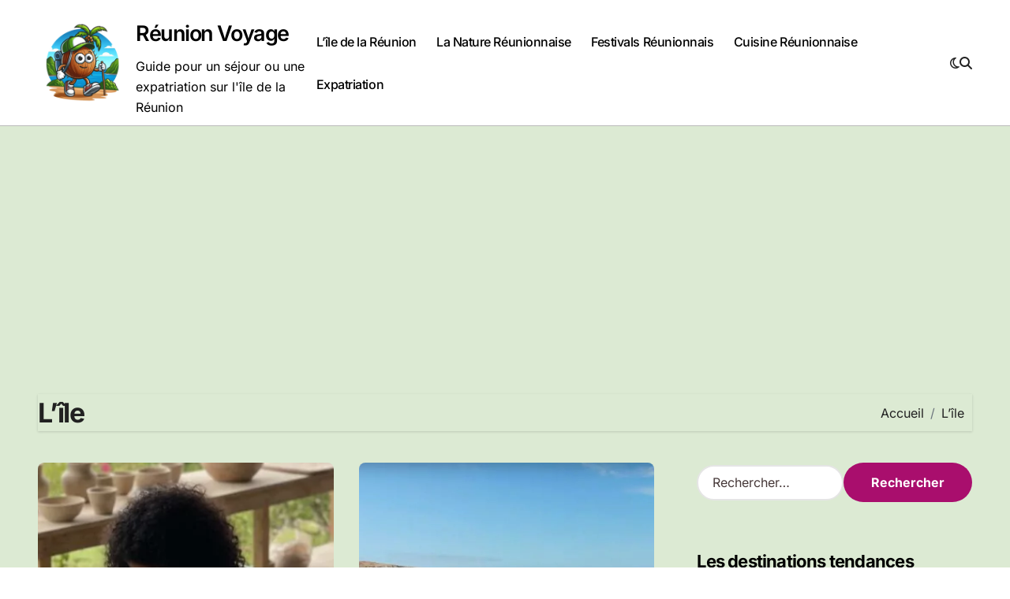

--- FILE ---
content_type: text/html; charset=UTF-8
request_url: https://www.reunionvoyage.fr/sejours/lile/
body_size: 14847
content:
<!DOCTYPE html>
<html dir="ltr" lang="fr-FR" prefix="og: https://ogp.me/ns#">
<head>
<meta charset="UTF-8">
<meta name="viewport" content="width=device-width, initial-scale=1">
<link rel="profile" href="http://gmpg.org/xfn/11">
<title>L'île | Réunion Voyage</title>
<!-- All in One SEO 4.9.3 - aioseo.com -->
<meta name="robots" content="max-image-preview:large" />
<link rel="canonical" href="https://www.reunionvoyage.fr/sejours/lile/" />
<link rel="next" href="https://www.reunionvoyage.fr/sejours/lile/page/2/" />
<meta name="generator" content="All in One SEO (AIOSEO) 4.9.3" />
<script type="application/ld+json" class="aioseo-schema">
{"@context":"https:\/\/schema.org","@graph":[{"@type":"BreadcrumbList","@id":"https:\/\/www.reunionvoyage.fr\/sejours\/lile\/#breadcrumblist","itemListElement":[{"@type":"ListItem","@id":"https:\/\/www.reunionvoyage.fr#listItem","position":1,"name":"Accueil","item":"https:\/\/www.reunionvoyage.fr","nextItem":{"@type":"ListItem","@id":"https:\/\/www.reunionvoyage.fr\/sejours\/lile\/#listItem","name":"L'\u00eele"}},{"@type":"ListItem","@id":"https:\/\/www.reunionvoyage.fr\/sejours\/lile\/#listItem","position":2,"name":"L'\u00eele","previousItem":{"@type":"ListItem","@id":"https:\/\/www.reunionvoyage.fr#listItem","name":"Accueil"}}]},{"@type":"CollectionPage","@id":"https:\/\/www.reunionvoyage.fr\/sejours\/lile\/#collectionpage","url":"https:\/\/www.reunionvoyage.fr\/sejours\/lile\/","name":"L'\u00eele | R\u00e9union Voyage","inLanguage":"fr-FR","isPartOf":{"@id":"https:\/\/www.reunionvoyage.fr\/#website"},"breadcrumb":{"@id":"https:\/\/www.reunionvoyage.fr\/sejours\/lile\/#breadcrumblist"}},{"@type":"Organization","@id":"https:\/\/www.reunionvoyage.fr\/#organization","name":"Reunion Voyage","description":"Guide pour un s\u00e9jour ou une expatriation sur l'\u00eele de la R\u00e9union","url":"https:\/\/www.reunionvoyage.fr\/","logo":{"@type":"ImageObject","url":"https:\/\/www.reunionvoyage.fr\/wp-content\/uploads\/2018\/08\/reunion.jpg","@id":"https:\/\/www.reunionvoyage.fr\/sejours\/lile\/#organizationLogo","width":3000,"height":1998},"image":{"@id":"https:\/\/www.reunionvoyage.fr\/sejours\/lile\/#organizationLogo"}},{"@type":"WebSite","@id":"https:\/\/www.reunionvoyage.fr\/#website","url":"https:\/\/www.reunionvoyage.fr\/","name":"Voyage \u00e0 l'\u00eele de la R\u00e9union","description":"Guide pour un s\u00e9jour ou une expatriation sur l'\u00eele de la R\u00e9union","inLanguage":"fr-FR","publisher":{"@id":"https:\/\/www.reunionvoyage.fr\/#organization"}}]}
</script>
<!-- All in One SEO -->
<link rel='dns-prefetch' href='//stats.wp.com' />
<link rel='dns-prefetch' href='//v0.wordpress.com' />
<link rel="alternate" type="application/rss+xml" title="Réunion Voyage &raquo; Flux" href="https://www.reunionvoyage.fr/feed/" />
<link rel="alternate" type="application/rss+xml" title="Réunion Voyage &raquo; Flux des commentaires" href="https://www.reunionvoyage.fr/comments/feed/" />
<link rel="alternate" type="application/rss+xml" title="Réunion Voyage &raquo; Flux de la catégorie L&#039;île" href="https://www.reunionvoyage.fr/sejours/lile/feed/" />
<style id='wp-img-auto-sizes-contain-inline-css' type='text/css'>
img:is([sizes=auto i],[sizes^="auto," i]){contain-intrinsic-size:3000px 1500px}
/*# sourceURL=wp-img-auto-sizes-contain-inline-css */
</style>
<!-- <link rel='stylesheet' id='blogdata-theme-fonts-css' href='https://www.reunionvoyage.fr/wp-content/fonts/e5390b94105508ecd1b10040c88a6aed.css?ver=20201110' type='text/css' media='all' /> -->
<link rel="stylesheet" type="text/css" href="//www.reunionvoyage.fr/wp-content/cache/wpfc-minified/8uzfxdm4/6eavb.css" media="all"/>
<style id='wp-emoji-styles-inline-css' type='text/css'>
img.wp-smiley, img.emoji {
display: inline !important;
border: none !important;
box-shadow: none !important;
height: 1em !important;
width: 1em !important;
margin: 0 0.07em !important;
vertical-align: -0.1em !important;
background: none !important;
padding: 0 !important;
}
/*# sourceURL=wp-emoji-styles-inline-css */
</style>
<style id='wp-block-library-inline-css' type='text/css'>
:root{--wp-block-synced-color:#7a00df;--wp-block-synced-color--rgb:122,0,223;--wp-bound-block-color:var(--wp-block-synced-color);--wp-editor-canvas-background:#ddd;--wp-admin-theme-color:#007cba;--wp-admin-theme-color--rgb:0,124,186;--wp-admin-theme-color-darker-10:#006ba1;--wp-admin-theme-color-darker-10--rgb:0,107,160.5;--wp-admin-theme-color-darker-20:#005a87;--wp-admin-theme-color-darker-20--rgb:0,90,135;--wp-admin-border-width-focus:2px}@media (min-resolution:192dpi){:root{--wp-admin-border-width-focus:1.5px}}.wp-element-button{cursor:pointer}:root .has-very-light-gray-background-color{background-color:#eee}:root .has-very-dark-gray-background-color{background-color:#313131}:root .has-very-light-gray-color{color:#eee}:root .has-very-dark-gray-color{color:#313131}:root .has-vivid-green-cyan-to-vivid-cyan-blue-gradient-background{background:linear-gradient(135deg,#00d084,#0693e3)}:root .has-purple-crush-gradient-background{background:linear-gradient(135deg,#34e2e4,#4721fb 50%,#ab1dfe)}:root .has-hazy-dawn-gradient-background{background:linear-gradient(135deg,#faaca8,#dad0ec)}:root .has-subdued-olive-gradient-background{background:linear-gradient(135deg,#fafae1,#67a671)}:root .has-atomic-cream-gradient-background{background:linear-gradient(135deg,#fdd79a,#004a59)}:root .has-nightshade-gradient-background{background:linear-gradient(135deg,#330968,#31cdcf)}:root .has-midnight-gradient-background{background:linear-gradient(135deg,#020381,#2874fc)}:root{--wp--preset--font-size--normal:16px;--wp--preset--font-size--huge:42px}.has-regular-font-size{font-size:1em}.has-larger-font-size{font-size:2.625em}.has-normal-font-size{font-size:var(--wp--preset--font-size--normal)}.has-huge-font-size{font-size:var(--wp--preset--font-size--huge)}.has-text-align-center{text-align:center}.has-text-align-left{text-align:left}.has-text-align-right{text-align:right}.has-fit-text{white-space:nowrap!important}#end-resizable-editor-section{display:none}.aligncenter{clear:both}.items-justified-left{justify-content:flex-start}.items-justified-center{justify-content:center}.items-justified-right{justify-content:flex-end}.items-justified-space-between{justify-content:space-between}.screen-reader-text{border:0;clip-path:inset(50%);height:1px;margin:-1px;overflow:hidden;padding:0;position:absolute;width:1px;word-wrap:normal!important}.screen-reader-text:focus{background-color:#ddd;clip-path:none;color:#444;display:block;font-size:1em;height:auto;left:5px;line-height:normal;padding:15px 23px 14px;text-decoration:none;top:5px;width:auto;z-index:100000}html :where(.has-border-color){border-style:solid}html :where([style*=border-top-color]){border-top-style:solid}html :where([style*=border-right-color]){border-right-style:solid}html :where([style*=border-bottom-color]){border-bottom-style:solid}html :where([style*=border-left-color]){border-left-style:solid}html :where([style*=border-width]){border-style:solid}html :where([style*=border-top-width]){border-top-style:solid}html :where([style*=border-right-width]){border-right-style:solid}html :where([style*=border-bottom-width]){border-bottom-style:solid}html :where([style*=border-left-width]){border-left-style:solid}html :where(img[class*=wp-image-]){height:auto;max-width:100%}:where(figure){margin:0 0 1em}html :where(.is-position-sticky){--wp-admin--admin-bar--position-offset:var(--wp-admin--admin-bar--height,0px)}@media screen and (max-width:600px){html :where(.is-position-sticky){--wp-admin--admin-bar--position-offset:0px}}
/*# sourceURL=wp-block-library-inline-css */
</style><style id='global-styles-inline-css' type='text/css'>
:root{--wp--preset--aspect-ratio--square: 1;--wp--preset--aspect-ratio--4-3: 4/3;--wp--preset--aspect-ratio--3-4: 3/4;--wp--preset--aspect-ratio--3-2: 3/2;--wp--preset--aspect-ratio--2-3: 2/3;--wp--preset--aspect-ratio--16-9: 16/9;--wp--preset--aspect-ratio--9-16: 9/16;--wp--preset--color--black: #000000;--wp--preset--color--cyan-bluish-gray: #abb8c3;--wp--preset--color--white: #ffffff;--wp--preset--color--pale-pink: #f78da7;--wp--preset--color--vivid-red: #cf2e2e;--wp--preset--color--luminous-vivid-orange: #ff6900;--wp--preset--color--luminous-vivid-amber: #fcb900;--wp--preset--color--light-green-cyan: #7bdcb5;--wp--preset--color--vivid-green-cyan: #00d084;--wp--preset--color--pale-cyan-blue: #8ed1fc;--wp--preset--color--vivid-cyan-blue: #0693e3;--wp--preset--color--vivid-purple: #9b51e0;--wp--preset--gradient--vivid-cyan-blue-to-vivid-purple: linear-gradient(135deg,rgb(6,147,227) 0%,rgb(155,81,224) 100%);--wp--preset--gradient--light-green-cyan-to-vivid-green-cyan: linear-gradient(135deg,rgb(122,220,180) 0%,rgb(0,208,130) 100%);--wp--preset--gradient--luminous-vivid-amber-to-luminous-vivid-orange: linear-gradient(135deg,rgb(252,185,0) 0%,rgb(255,105,0) 100%);--wp--preset--gradient--luminous-vivid-orange-to-vivid-red: linear-gradient(135deg,rgb(255,105,0) 0%,rgb(207,46,46) 100%);--wp--preset--gradient--very-light-gray-to-cyan-bluish-gray: linear-gradient(135deg,rgb(238,238,238) 0%,rgb(169,184,195) 100%);--wp--preset--gradient--cool-to-warm-spectrum: linear-gradient(135deg,rgb(74,234,220) 0%,rgb(151,120,209) 20%,rgb(207,42,186) 40%,rgb(238,44,130) 60%,rgb(251,105,98) 80%,rgb(254,248,76) 100%);--wp--preset--gradient--blush-light-purple: linear-gradient(135deg,rgb(255,206,236) 0%,rgb(152,150,240) 100%);--wp--preset--gradient--blush-bordeaux: linear-gradient(135deg,rgb(254,205,165) 0%,rgb(254,45,45) 50%,rgb(107,0,62) 100%);--wp--preset--gradient--luminous-dusk: linear-gradient(135deg,rgb(255,203,112) 0%,rgb(199,81,192) 50%,rgb(65,88,208) 100%);--wp--preset--gradient--pale-ocean: linear-gradient(135deg,rgb(255,245,203) 0%,rgb(182,227,212) 50%,rgb(51,167,181) 100%);--wp--preset--gradient--electric-grass: linear-gradient(135deg,rgb(202,248,128) 0%,rgb(113,206,126) 100%);--wp--preset--gradient--midnight: linear-gradient(135deg,rgb(2,3,129) 0%,rgb(40,116,252) 100%);--wp--preset--font-size--small: 13px;--wp--preset--font-size--medium: 20px;--wp--preset--font-size--large: 36px;--wp--preset--font-size--x-large: 42px;--wp--preset--spacing--20: 0.44rem;--wp--preset--spacing--30: 0.67rem;--wp--preset--spacing--40: 1rem;--wp--preset--spacing--50: 1.5rem;--wp--preset--spacing--60: 2.25rem;--wp--preset--spacing--70: 3.38rem;--wp--preset--spacing--80: 5.06rem;--wp--preset--shadow--natural: 6px 6px 9px rgba(0, 0, 0, 0.2);--wp--preset--shadow--deep: 12px 12px 50px rgba(0, 0, 0, 0.4);--wp--preset--shadow--sharp: 6px 6px 0px rgba(0, 0, 0, 0.2);--wp--preset--shadow--outlined: 6px 6px 0px -3px rgb(255, 255, 255), 6px 6px rgb(0, 0, 0);--wp--preset--shadow--crisp: 6px 6px 0px rgb(0, 0, 0);}:where(.is-layout-flex){gap: 0.5em;}:where(.is-layout-grid){gap: 0.5em;}body .is-layout-flex{display: flex;}.is-layout-flex{flex-wrap: wrap;align-items: center;}.is-layout-flex > :is(*, div){margin: 0;}body .is-layout-grid{display: grid;}.is-layout-grid > :is(*, div){margin: 0;}:where(.wp-block-columns.is-layout-flex){gap: 2em;}:where(.wp-block-columns.is-layout-grid){gap: 2em;}:where(.wp-block-post-template.is-layout-flex){gap: 1.25em;}:where(.wp-block-post-template.is-layout-grid){gap: 1.25em;}.has-black-color{color: var(--wp--preset--color--black) !important;}.has-cyan-bluish-gray-color{color: var(--wp--preset--color--cyan-bluish-gray) !important;}.has-white-color{color: var(--wp--preset--color--white) !important;}.has-pale-pink-color{color: var(--wp--preset--color--pale-pink) !important;}.has-vivid-red-color{color: var(--wp--preset--color--vivid-red) !important;}.has-luminous-vivid-orange-color{color: var(--wp--preset--color--luminous-vivid-orange) !important;}.has-luminous-vivid-amber-color{color: var(--wp--preset--color--luminous-vivid-amber) !important;}.has-light-green-cyan-color{color: var(--wp--preset--color--light-green-cyan) !important;}.has-vivid-green-cyan-color{color: var(--wp--preset--color--vivid-green-cyan) !important;}.has-pale-cyan-blue-color{color: var(--wp--preset--color--pale-cyan-blue) !important;}.has-vivid-cyan-blue-color{color: var(--wp--preset--color--vivid-cyan-blue) !important;}.has-vivid-purple-color{color: var(--wp--preset--color--vivid-purple) !important;}.has-black-background-color{background-color: var(--wp--preset--color--black) !important;}.has-cyan-bluish-gray-background-color{background-color: var(--wp--preset--color--cyan-bluish-gray) !important;}.has-white-background-color{background-color: var(--wp--preset--color--white) !important;}.has-pale-pink-background-color{background-color: var(--wp--preset--color--pale-pink) !important;}.has-vivid-red-background-color{background-color: var(--wp--preset--color--vivid-red) !important;}.has-luminous-vivid-orange-background-color{background-color: var(--wp--preset--color--luminous-vivid-orange) !important;}.has-luminous-vivid-amber-background-color{background-color: var(--wp--preset--color--luminous-vivid-amber) !important;}.has-light-green-cyan-background-color{background-color: var(--wp--preset--color--light-green-cyan) !important;}.has-vivid-green-cyan-background-color{background-color: var(--wp--preset--color--vivid-green-cyan) !important;}.has-pale-cyan-blue-background-color{background-color: var(--wp--preset--color--pale-cyan-blue) !important;}.has-vivid-cyan-blue-background-color{background-color: var(--wp--preset--color--vivid-cyan-blue) !important;}.has-vivid-purple-background-color{background-color: var(--wp--preset--color--vivid-purple) !important;}.has-black-border-color{border-color: var(--wp--preset--color--black) !important;}.has-cyan-bluish-gray-border-color{border-color: var(--wp--preset--color--cyan-bluish-gray) !important;}.has-white-border-color{border-color: var(--wp--preset--color--white) !important;}.has-pale-pink-border-color{border-color: var(--wp--preset--color--pale-pink) !important;}.has-vivid-red-border-color{border-color: var(--wp--preset--color--vivid-red) !important;}.has-luminous-vivid-orange-border-color{border-color: var(--wp--preset--color--luminous-vivid-orange) !important;}.has-luminous-vivid-amber-border-color{border-color: var(--wp--preset--color--luminous-vivid-amber) !important;}.has-light-green-cyan-border-color{border-color: var(--wp--preset--color--light-green-cyan) !important;}.has-vivid-green-cyan-border-color{border-color: var(--wp--preset--color--vivid-green-cyan) !important;}.has-pale-cyan-blue-border-color{border-color: var(--wp--preset--color--pale-cyan-blue) !important;}.has-vivid-cyan-blue-border-color{border-color: var(--wp--preset--color--vivid-cyan-blue) !important;}.has-vivid-purple-border-color{border-color: var(--wp--preset--color--vivid-purple) !important;}.has-vivid-cyan-blue-to-vivid-purple-gradient-background{background: var(--wp--preset--gradient--vivid-cyan-blue-to-vivid-purple) !important;}.has-light-green-cyan-to-vivid-green-cyan-gradient-background{background: var(--wp--preset--gradient--light-green-cyan-to-vivid-green-cyan) !important;}.has-luminous-vivid-amber-to-luminous-vivid-orange-gradient-background{background: var(--wp--preset--gradient--luminous-vivid-amber-to-luminous-vivid-orange) !important;}.has-luminous-vivid-orange-to-vivid-red-gradient-background{background: var(--wp--preset--gradient--luminous-vivid-orange-to-vivid-red) !important;}.has-very-light-gray-to-cyan-bluish-gray-gradient-background{background: var(--wp--preset--gradient--very-light-gray-to-cyan-bluish-gray) !important;}.has-cool-to-warm-spectrum-gradient-background{background: var(--wp--preset--gradient--cool-to-warm-spectrum) !important;}.has-blush-light-purple-gradient-background{background: var(--wp--preset--gradient--blush-light-purple) !important;}.has-blush-bordeaux-gradient-background{background: var(--wp--preset--gradient--blush-bordeaux) !important;}.has-luminous-dusk-gradient-background{background: var(--wp--preset--gradient--luminous-dusk) !important;}.has-pale-ocean-gradient-background{background: var(--wp--preset--gradient--pale-ocean) !important;}.has-electric-grass-gradient-background{background: var(--wp--preset--gradient--electric-grass) !important;}.has-midnight-gradient-background{background: var(--wp--preset--gradient--midnight) !important;}.has-small-font-size{font-size: var(--wp--preset--font-size--small) !important;}.has-medium-font-size{font-size: var(--wp--preset--font-size--medium) !important;}.has-large-font-size{font-size: var(--wp--preset--font-size--large) !important;}.has-x-large-font-size{font-size: var(--wp--preset--font-size--x-large) !important;}
/*# sourceURL=global-styles-inline-css */
</style>
<style id='classic-theme-styles-inline-css' type='text/css'>
/*! This file is auto-generated */
.wp-block-button__link{color:#fff;background-color:#32373c;border-radius:9999px;box-shadow:none;text-decoration:none;padding:calc(.667em + 2px) calc(1.333em + 2px);font-size:1.125em}.wp-block-file__button{background:#32373c;color:#fff;text-decoration:none}
/*# sourceURL=/wp-includes/css/classic-themes.min.css */
</style>
<!-- <link rel='stylesheet' id='ez-toc-css' href='https://www.reunionvoyage.fr/wp-content/plugins/easy-table-of-contents/assets/css/screen.min.css?ver=2.0.76' type='text/css' media='all' /> -->
<link rel="stylesheet" type="text/css" href="//www.reunionvoyage.fr/wp-content/cache/wpfc-minified/qm5s5j6b/bngg8.css" media="all"/>
<style id='ez-toc-inline-css' type='text/css'>
div#ez-toc-container .ez-toc-title {font-size: 120%;}div#ez-toc-container .ez-toc-title {font-weight: 500;}div#ez-toc-container ul li , div#ez-toc-container ul li a {font-size: 95%;}div#ez-toc-container ul li , div#ez-toc-container ul li a {font-weight: 500;}div#ez-toc-container nav ul ul li {font-size: 90%;}
.ez-toc-container-direction {direction: ltr;}.ez-toc-counter ul{counter-reset: item ;}.ez-toc-counter nav ul li a::before {content: counters(item, '.', decimal) '. ';display: inline-block;counter-increment: item;flex-grow: 0;flex-shrink: 0;margin-right: .2em; float: left; }.ez-toc-widget-direction {direction: ltr;}.ez-toc-widget-container ul{counter-reset: item ;}.ez-toc-widget-container nav ul li a::before {content: counters(item, '.', decimal) '. ';display: inline-block;counter-increment: item;flex-grow: 0;flex-shrink: 0;margin-right: .2em; float: left; }
/*# sourceURL=ez-toc-inline-css */
</style>
<!-- <link rel='stylesheet' id='all-css-css' href='https://www.reunionvoyage.fr/wp-content/themes/blogdata/css/all.css?ver=6.9' type='text/css' media='all' /> -->
<!-- <link rel='stylesheet' id='dark-css' href='https://www.reunionvoyage.fr/wp-content/themes/blogdata/css/colors/dark.css?ver=6.9' type='text/css' media='all' /> -->
<!-- <link rel='stylesheet' id='core-css' href='https://www.reunionvoyage.fr/wp-content/themes/blogdata/css/core.css?ver=6.9' type='text/css' media='all' /> -->
<!-- <link rel='stylesheet' id='blogdata-style-css' href='https://www.reunionvoyage.fr/wp-content/themes/blogdata/style.css?ver=6.9' type='text/css' media='all' /> -->
<link rel="stylesheet" type="text/css" href="//www.reunionvoyage.fr/wp-content/cache/wpfc-minified/km6g5roo/6eavb.css" media="all"/>
<style id='blogdata-style-inline-css' type='text/css'>
.site-branding-text .site-title a { font-size: 27px;} @media (max-width:575px) {.site-branding-text .site-title a { font-size: 25px;} } 
/*# sourceURL=blogdata-style-inline-css */
</style>
<!-- <link rel='stylesheet' id='wp-core-css' href='https://www.reunionvoyage.fr/wp-content/themes/blogdata/css/wp-core.css?ver=6.9' type='text/css' media='all' /> -->
<!-- <link rel='stylesheet' id='woocommerce-css-css' href='https://www.reunionvoyage.fr/wp-content/themes/blogdata/css/woo.css?ver=6.9' type='text/css' media='all' /> -->
<!-- <link rel='stylesheet' id='default-css' href='https://www.reunionvoyage.fr/wp-content/themes/blogdata/css/colors/default.css?ver=6.9' type='text/css' media='all' /> -->
<!-- <link rel='stylesheet' id='swiper-bundle-css-css' href='https://www.reunionvoyage.fr/wp-content/themes/blogdata/css/swiper-bundle.css?ver=6.9' type='text/css' media='all' /> -->
<!-- <link rel='stylesheet' id='menu-core-css-css' href='https://www.reunionvoyage.fr/wp-content/themes/blogdata/css/sm-core-css.css?ver=6.9' type='text/css' media='all' /> -->
<!-- <link rel='stylesheet' id='smartmenus-css' href='https://www.reunionvoyage.fr/wp-content/themes/blogdata/css/sm-clean.css?ver=6.9' type='text/css' media='all' /> -->
<!-- <link rel='stylesheet' id='jetpack-subscriptions-css' href='https://www.reunionvoyage.fr/wp-content/plugins/jetpack/_inc/build/subscriptions/subscriptions.min.css?ver=15.4' type='text/css' media='all' /> -->
<link rel="stylesheet" type="text/css" href="//www.reunionvoyage.fr/wp-content/cache/wpfc-minified/pgu4j7c/7qvul.css" media="all"/>
<style id='jetpack_facebook_likebox-inline-css' type='text/css'>
.widget_facebook_likebox {
overflow: hidden;
}
/*# sourceURL=https://www.reunionvoyage.fr/wp-content/plugins/jetpack/modules/widgets/facebook-likebox/style.css */
</style>
<script src='//www.reunionvoyage.fr/wp-content/cache/wpfc-minified/g56px5ym/6ehze.js' type="text/javascript"></script>
<!-- <script type="text/javascript" src="https://www.reunionvoyage.fr/wp-includes/js/jquery/jquery.min.js?ver=3.7.1" id="jquery-core-js"></script> -->
<!-- <script type="text/javascript" src="https://www.reunionvoyage.fr/wp-includes/js/jquery/jquery-migrate.min.js?ver=3.4.1" id="jquery-migrate-js"></script> -->
<!-- <script type="text/javascript" src="https://www.reunionvoyage.fr/wp-content/themes/blogdata/js/navigation.js?ver=6.9" id="blogdata-navigation-js"></script> -->
<!-- <script type="text/javascript" src="https://www.reunionvoyage.fr/wp-content/themes/blogdata/js/swiper-bundle.js?ver=6.9" id="swiper-bundle-js"></script> -->
<!-- <script type="text/javascript" src="https://www.reunionvoyage.fr/wp-content/themes/blogdata/js/hc-sticky.js?ver=6.9" id="sticky-js-js"></script> -->
<!-- <script type="text/javascript" src="https://www.reunionvoyage.fr/wp-content/themes/blogdata/js/jquery.sticky.js?ver=6.9" id="sticky-header-js-js"></script> -->
<!-- <script type="text/javascript" src="https://www.reunionvoyage.fr/wp-content/themes/blogdata/js/jquery.smartmenus.js?ver=6.9" id="smartmenus-js-js"></script> -->
<!-- <script type="text/javascript" src="https://www.reunionvoyage.fr/wp-content/themes/blogdata/js/jquery.cookie.min.js?ver=6.9" id="jquery-cookie-js"></script> -->
<link rel="https://api.w.org/" href="https://www.reunionvoyage.fr/wp-json/" /><link rel="alternate" title="JSON" type="application/json" href="https://www.reunionvoyage.fr/wp-json/wp/v2/categories/2" /><link rel="EditURI" type="application/rsd+xml" title="RSD" href="https://www.reunionvoyage.fr/xmlrpc.php?rsd" />
<meta name="generator" content="WordPress 6.9" />
<script data-ad-client="ca-pub-4679335433738660" async src="https://pagead2.googlesyndication.com/pagead/js/adsbygoogle.js"></script>	<style>img#wpstats{display:none}</style>
<style>
.bs-blog-post p:nth-of-type(1)::first-letter {
display: none;
}
</style>
<style type="text/css">
</style>
<link rel="icon" href="https://www.reunionvoyage.fr/wp-content/uploads/2014/08/cropped-plage-de-lîle-maurice-32x32.jpg" sizes="32x32" />
<link rel="icon" href="https://www.reunionvoyage.fr/wp-content/uploads/2014/08/cropped-plage-de-lîle-maurice-192x192.jpg" sizes="192x192" />
<link rel="apple-touch-icon" href="https://www.reunionvoyage.fr/wp-content/uploads/2014/08/cropped-plage-de-lîle-maurice-180x180.jpg" />
<meta name="msapplication-TileImage" content="https://www.reunionvoyage.fr/wp-content/uploads/2014/08/cropped-plage-de-lîle-maurice-270x270.jpg" />
<style type="text/css" id="wp-custom-css">
.main {
display: flex;
align-items: center; /* Centre verticalement les éléments enfants */
justify-content: flex-start; /* Aligne les éléments enfants au départ (gauche) */
width: 100%;
}
.logo {
display: flex;
align-items: center; /* Assure que le logo et le texte sont alignés verticalement */
}
.site-logo {
margin-right: 10px; /* Espace entre le logo et le titre */
width: 250px; /* Définit la largeur du logo à 150px */
height: auto; /* Conserve les proportions du logo */
}
.site-branding-text {
display: inline-block; /* Pour s'assurer qu'il est aligné horizontalement */
}
.site-title {
margin: 0;
display: inline; /* Mettre en ligne pour aligner directement à côté du logo */
}
.site-description {
margin-top: 5px; /* Ajustez selon les besoins pour l'espacement */
display: block; /* Rétablit le mode de bloc si nécessaire */
}
.footer-logo .custom-logo {
width: 150px; /* Définit la largeur du logo à 150px */
height: auto; /* Conserve les proportions du logo */
}
.wp-image-7 {
width: 150px; /* Définit la largeur de l'image à 150px */
height: auto; /* Conserve les proportions de l'image */
}
.custom-logo {
pointer-events: none; /* Désactive tous les événements de pointeur, y compris les clics */
cursor: default; /* Change le curseur pour indiquer qu'il n'est pas cliquable */
}		</style>
<script data-ad-client="ca-pub-4679335433738660" async src="https://pagead2.googlesyndication.com/pagead/js/adsbygoogle.js"></script>		
<!-- <link rel='stylesheet' id='jetpack-top-posts-widget-css' href='https://www.reunionvoyage.fr/wp-content/plugins/jetpack/modules/widgets/top-posts/style.css?ver=20141013' type='text/css' media='all' /> -->
<link rel="stylesheet" type="text/css" href="//www.reunionvoyage.fr/wp-content/cache/wpfc-minified/6jf4185y/fpvcx.css" media="all"/>
</head>
<body class="archive category category-lile category-2 wp-custom-logo wp-embed-responsive wp-theme-blogdata wide hfeed  ta-hide-date-author-in-list defaultcolor" >
<div id="page" class="site">
<a class="skip-link screen-reader-text" href="#content">
Passer au contenu</a>
<!--wrapper-->
<div class="wrapper" id="custom-background-css">
<!--==================== Header ====================-->
<!--header-->
<header class="bs-default">
<div class="clearfix"></div>
<!-- Main Menu Area-->
<div class="bs-menu-full sticky-header">
<div class="inner">
<div class="container">
<div class="main d-flex align-center">
<!-- logo Area-->
<!-- logo-->
<div class="logo">
<div class="site-logo">
<a href="https://www.reunionvoyage.fr/" class="navbar-brand" rel="home"><img width="1024" height="927" src="https://www.reunionvoyage.fr/wp-content/uploads/2025/03/cropped-logoreunion.png" class="custom-logo" alt="Réunion Voyage" decoding="async" fetchpriority="high" srcset="https://www.reunionvoyage.fr/wp-content/uploads/2025/03/cropped-logoreunion.png 1024w, https://www.reunionvoyage.fr/wp-content/uploads/2025/03/cropped-logoreunion-300x272.png 300w, https://www.reunionvoyage.fr/wp-content/uploads/2025/03/cropped-logoreunion-768x695.png 768w, https://www.reunionvoyage.fr/wp-content/uploads/2025/03/cropped-logoreunion-135x122.png 135w" sizes="(max-width: 1024px) 100vw, 1024px" /></a>  </div>
<div class="site-branding-text">
<p class="site-title"> <a href="https://www.reunionvoyage.fr/" rel="home">Réunion Voyage</a></p>
<p class="site-description">Guide pour un séjour ou une expatriation sur l&#039;île de la Réunion</p>
</div>
</div><!-- /logo-->
<!-- /logo Area-->
<!-- Main Menu Area-->
<div class="navbar-wp">
<button class="menu-btn">
<span class="icon-bar"></span>
<span class="icon-bar"></span>
<span class="icon-bar"></span>
</button>
<nav id="main-nav" class="nav-wp justify-center">
<!-- Sample menu definition -->
<ul id="menu-navigation" class="sm sm-clean"><li id="menu-item-34" class="menu-item menu-item-type-taxonomy menu-item-object-category current-menu-item menu-item-34 active"><a class="nav-link" title="L&#039;île de la Réunion" href="https://www.reunionvoyage.fr/sejours/lile/">L&rsquo;île de la Réunion</a></li>
<li id="menu-item-36" class="menu-item menu-item-type-taxonomy menu-item-object-category menu-item-36"><a class="nav-link" title="La Nature Réunionnaise" href="https://www.reunionvoyage.fr/sejours/nature/">La Nature Réunionnaise</a></li>
<li id="menu-item-168" class="menu-item menu-item-type-taxonomy menu-item-object-category menu-item-168"><a class="nav-link" title="Festivals Réunionnais" href="https://www.reunionvoyage.fr/sejours/festival/">Festivals Réunionnais</a></li>
<li id="menu-item-170" class="menu-item menu-item-type-taxonomy menu-item-object-category menu-item-170"><a class="nav-link" title="Cuisine Réunionnaise" href="https://www.reunionvoyage.fr/sejours/cuisine/">Cuisine Réunionnaise</a></li>
<li id="menu-item-20826" class="menu-item menu-item-type-taxonomy menu-item-object-category menu-item-20826"><a class="nav-link" title="Expatriation" href="https://www.reunionvoyage.fr/sejours/expatriation/">Expatriation</a></li>
</ul>      </nav> 
</div>
<!-- /Main Menu Area-->
<!-- Right Area-->
<div class="right-nav">
<label class="switch d-none d-lg-inline-block" for="switch">
<input type="checkbox" name="theme" id="switch" class="defaultcolor" data-skin-mode="defaultcolor">
<span class="slider"></span>
</label>
<!-- search-->
<a class="msearch" href="#" bs-search-clickable="true">
<i class="fa-solid fa-magnifying-glass"></i>
</a>
<!-- /search-->
</div>
<!-- Right-->
</div><!-- /main-->
</div><!-- /container-->
</div><!-- /inner-->
</div><!-- /Main Menu Area-->
</header>
<aside class="bs-offcanvas end" bs-data-targeted="true">
<div class="bs-offcanvas-close">
<a href="#" class="bs-offcanvas-btn-close" bs-data-removable="true">
<span></span>
<span></span>
</a>
</div>
<div class="bs-offcanvas-inner">
<div class="bs-card-box empty-sidebar">
<div class="bs-widget-title one">
<h2 class='title'>Configurer la permutation de la colonne latérale</h3>
</div>
<p class='empty-sidebar-widget-text'>
This is an example widget to show how the Header Toggle Sidebar looks by default. You can add custom widgets from the          <a href='https://www.reunionvoyage.fr/wp-admin/widgets.php' title='widgets'>
widgets          </a>
in the admin.        </p>
</div>
</div>
</aside>
<main id="content" class="archive-class content">
<!--container-->
<div class="container" >
<div class="bs-card-box page-entry-title">
<h1 class="entry-title title mb-0">L&rsquo;île</h1>
<div class="bs-breadcrumb-section">
<div class="overlay">
<div class="row">
<nav aria-label="breadcrumb">
<ol class="breadcrumb">
<div role="navigation" aria-label="Fil d’ariane" class="breadcrumb-trail breadcrumbs" itemprop="breadcrumb"><ul class="breadcrumb trail-items" itemscope itemtype="http://schema.org/BreadcrumbList"><meta name="numberOfItems" content="2" /><meta name="itemListOrder" content="Ascending" /><li itemprop="itemListElement breadcrumb-item" itemscope itemtype="http://schema.org/ListItem" class="trail-item breadcrumb-item  trail-begin"><a href="https://www.reunionvoyage.fr/" rel="home" itemprop="item"><span itemprop="name">Accueil</span></a><meta itemprop="position" content="1" /></li><li itemprop="itemListElement breadcrumb-item" itemscope itemtype="http://schema.org/ListItem" class="trail-item breadcrumb-item  trail-end"><span itemprop="name"><span itemprop="name">L&rsquo;île</span></span><meta itemprop="position" content="2" /></li></ul></div> 
</ol>
</nav>
</div>
</div>
</div>
</div>
<!--row-->
<div class="row">
<div class="col-lg-8 content-right"> <div id="grid" class="d-grid column2">
<div id="post-24929" class=" post-24929 post type-post status-publish format-standard has-post-thumbnail hentry category-lile">
<!-- bs-posts-sec bs-posts-modul-6 -->
<div class="bs-blog-post grid-card"> 
<div class="bs-blog-thumb lg back-img" style="background-image: url('https://www.reunionvoyage.fr/wp-content/uploads/2026/01/poterie-a-la-Reunion-720x380.jpg');">
<a href="https://www.reunionvoyage.fr/poterie-a-la-reunion-artisanat-local-et-creations-inspirees-par-lile/" class="link-div"></a>
</div> 
<article class="small col">        <h4 class="entry-title title"><a href="https://www.reunionvoyage.fr/poterie-a-la-reunion-artisanat-local-et-creations-inspirees-par-lile/">Poterie à La Réunion : artisanat local et créations inspirées par l&rsquo;île</a></h4>        <div class="bs-blog-meta">
</div>
<p>La poterie à La Réunion mêle traditions ancestrales et inspirations naturelles pour produire des pièces...</p>
</article>        </div>
</div>
<div id="post-12604" class=" post-12604 post type-post status-publish format-standard has-post-thumbnail hentry category-lile">
<!-- bs-posts-sec bs-posts-modul-6 -->
<div class="bs-blog-post grid-card"> 
<div class="bs-blog-thumb lg back-img" style="background-image: url('https://www.reunionvoyage.fr/wp-content/uploads/2023/05/plage-de-la-Reunion.jpg');">
<a href="https://www.reunionvoyage.fr/quelle-est-la-meteo-sur-lile-de-la-reunion-au-mois-de-juin/" class="link-div"></a>
</div> 
<article class="small col">        <h4 class="entry-title title"><a href="https://www.reunionvoyage.fr/quelle-est-la-meteo-sur-lile-de-la-reunion-au-mois-de-juin/">Quelle est la météo sur l&rsquo;île de la Réunion au mois de juin</a></h4>        <div class="bs-blog-meta">
</div>
<p>Vous planifiez une visite sur l’île de La Réunion en Juin ? Cet article se...</p>
</article>        </div>
</div>
<div id="post-12087" class=" post-12087 post type-post status-publish format-standard has-post-thumbnail hentry category-lile">
<!-- bs-posts-sec bs-posts-modul-6 -->
<div class="bs-blog-post grid-card"> 
<div class="bs-blog-thumb lg back-img" style="background-image: url('https://www.reunionvoyage.fr/wp-content/uploads/2023/04/la-reunion-cascade-mois-de-mai.jpg');">
<a href="https://www.reunionvoyage.fr/quel-temps-fait-il-a-la-reunion-en-mai/" class="link-div"></a>
</div> 
<article class="small col">        <h4 class="entry-title title"><a href="https://www.reunionvoyage.fr/quel-temps-fait-il-a-la-reunion-en-mai/">Quel temps fait-il à la Réunion en mai ?</a></h4>        <div class="bs-blog-meta">
</div>
<p>Vous planifiez un voyage à La Réunion pour le mois de mai et vous vous...</p>
</article>        </div>
</div>
<div id="post-9826" class=" post-9826 post type-post status-publish format-standard has-post-thumbnail hentry category-lile">
<!-- bs-posts-sec bs-posts-modul-6 -->
<div class="bs-blog-post grid-card"> 
<div class="bs-blog-thumb lg back-img" style="background-image: url('https://www.reunionvoyage.fr/wp-content/uploads/2023/01/saison-des-pluies-reunion.jpg');">
<a href="https://www.reunionvoyage.fr/quand-est-la-saison-des-pluies-a-lile-de-la-reunion/" class="link-div"></a>
</div> 
<article class="small col">        <h4 class="entry-title title"><a href="https://www.reunionvoyage.fr/quand-est-la-saison-des-pluies-a-lile-de-la-reunion/">Quand est la saison des pluies à l&rsquo;île de la Réunion</a></h4>        <div class="bs-blog-meta">
</div>
<p>La saison des pluies à l&rsquo;île de la Réunion est un événement annuel qui joue...</p>
</article>        </div>
</div>
<div id="post-157" class=" post-157 post type-post status-publish format-standard has-post-thumbnail hentry category-lile">
<!-- bs-posts-sec bs-posts-modul-6 -->
<div class="bs-blog-post grid-card"> 
<div class="bs-blog-thumb lg back-img" style="background-image: url('https://www.reunionvoyage.fr/wp-content/uploads/2018/02/île-de-la-réunion.jpg');">
<a href="https://www.reunionvoyage.fr/le-climat-a-la-reunion/" class="link-div"></a>
</div> 
<article class="small col">        <h4 class="entry-title title"><a href="https://www.reunionvoyage.fr/le-climat-a-la-reunion/">Le climat à la Réunion</a></h4>        <div class="bs-blog-meta">
</div>
<p>A la Réunion, départements d&rsquo;outre-mer de France situés dans l&rsquo;océan Indien au sud de l&rsquo;équateur,...</p>
</article>        </div>
</div>
<div id="post-81" class=" post-81 post type-post status-publish format-standard has-post-thumbnail hentry category-lile">
<!-- bs-posts-sec bs-posts-modul-6 -->
<div class="bs-blog-post grid-card"> 
<div class="bs-blog-thumb lg back-img" style="background-image: url('https://www.reunionvoyage.fr/wp-content/uploads/2014/04/reunion-randonnee.jpg');">
<a href="https://www.reunionvoyage.fr/les-activites-a-faire-lors-dun-sejour-a-la-reunion/" class="link-div"></a>
</div> 
<article class="small col">        <h4 class="entry-title title"><a href="https://www.reunionvoyage.fr/les-activites-a-faire-lors-dun-sejour-a-la-reunion/">Les activités à faire lors d&rsquo;un séjour à la Réunion</a></h4>        <div class="bs-blog-meta">
</div>
<p>La Réunion est un joyau culturel à l&rsquo;architecture créole magnifique, mélangé avec des influences françaises,...</p>
</article>        </div>
</div>
<div id="post-59" class=" post-59 post type-post status-publish format-standard has-post-thumbnail hentry category-lile category-nature tag-gite-forestier tag-le-trou-de-fer">
<!-- bs-posts-sec bs-posts-modul-6 -->
<div class="bs-blog-post grid-card"> 
<div class="bs-blog-thumb lg back-img" style="background-image: url('https://www.reunionvoyage.fr/wp-content/uploads/2013/09/Trou-de-Fer-reunion.jpg');">
<a href="https://www.reunionvoyage.fr/le-trou-de-fer/" class="link-div"></a>
</div> 
<article class="small col">        <h4 class="entry-title title"><a href="https://www.reunionvoyage.fr/le-trou-de-fer/">Le Trou de Fer</a></h4>        <div class="bs-blog-meta">
</div>
<p>La forêt de Bédour &#8211; Bélouve , le trek vers le Trou de Fer. Il...</p>
</article>        </div>
</div>
<div id="post-55" class=" post-55 post type-post status-publish format-standard has-post-thumbnail hentry category-lile tag-bory tag-dolomieu tag-formica-leo tag-nez-de-boeuf tag-piton-de-la-fournaise">
<!-- bs-posts-sec bs-posts-modul-6 -->
<div class="bs-blog-post grid-card"> 
<div class="bs-blog-thumb lg back-img" style="background-image: url('https://www.reunionvoyage.fr/wp-content/uploads/2013/09/piton-de-la-Fournaise-île-de-la-Réunion.jpg');">
<a href="https://www.reunionvoyage.fr/le-piton-de-la-fournaise/" class="link-div"></a>
</div> 
<article class="small col">        <h4 class="entry-title title"><a href="https://www.reunionvoyage.fr/le-piton-de-la-fournaise/">Le Piton de la Fournaise</a></h4>        <div class="bs-blog-meta">
</div>
<p>Le Piton de la Fournaise est un volcan actif sur l&rsquo;île de la Réunion et...</p>
</article>        </div>
</div>
<div id="post-51" class=" post-51 post type-post status-publish format-standard has-post-thumbnail hentry category-lile category-nature tag-cialos tag-hell-bourg tag-piton-des-neiges tag-plaine-des-cafres">
<!-- bs-posts-sec bs-posts-modul-6 -->
<div class="bs-blog-post grid-card"> 
<div class="bs-blog-thumb lg back-img" style="background-image: url('https://www.reunionvoyage.fr/wp-content/uploads/2013/09/piton-des-neiges-reunion.jpg');">
<a href="https://www.reunionvoyage.fr/le-piton-des-neiges/" class="link-div"></a>
</div> 
<article class="small col">        <h4 class="entry-title title"><a href="https://www.reunionvoyage.fr/le-piton-des-neiges/">Le Piton des Neiges</a></h4>        <div class="bs-blog-meta">
</div>
<p>Le point culminant de l&rsquo;île, le Piton des Neiges tellement grandiose que certains amateurs souhaitent...</p>
</article>        </div>
</div>
<div id="post-47" class=" post-47 post type-post status-publish format-standard has-post-thumbnail hentry category-lile category-nature tag-cascade tag-christophines tag-cirque-de-salazie tag-grand-ilet tag-hell-bourg tag-salazie tag-voile-de-la-mariee">
<!-- bs-posts-sec bs-posts-modul-6 -->
<div class="bs-blog-post grid-card"> 
<div class="bs-blog-thumb lg back-img" style="background-image: url('https://www.reunionvoyage.fr/wp-content/uploads/2013/08/cirque-salazie-réunion.png');">
<a href="https://www.reunionvoyage.fr/decouvrez-le-cirque-de-salazie-sur-lile-de-la-reunion/" class="link-div"></a>
</div> 
<article class="small col">        <h4 class="entry-title title"><a href="https://www.reunionvoyage.fr/decouvrez-le-cirque-de-salazie-sur-lile-de-la-reunion/">Découvrez le cirque de Salazie sur l&rsquo;île de la Réunion</a></h4>        <div class="bs-blog-meta">
</div>
<p>L&rsquo;entrée du cirque de Salazie ouvre sur la côte orientale, ce qui permet aux vents...</p>
</article>        </div>
</div>
</div>
<div class="blogdata-pagination d-flex-center mt-5 mb-4 mb-lg-0">
<nav class="navigation pagination" aria-label="Pagination des publications">
<h2 class="screen-reader-text">Pagination des publications</h2>
<div class="nav-links"><span aria-current="page" class="page-numbers current">1</span>
<a class="page-numbers" href="https://www.reunionvoyage.fr/sejours/lile/page/2/">2</a>
<a class="next page-numbers" href="https://www.reunionvoyage.fr/sejours/lile/page/2/"><i class="fas fa-angle-right"></i></a></div>
</nav> 
</div>
</div>
<!--col-lg-4-->
<aside class="col-lg-4 sidebar-right">
<div id="sidebar-right" class="bs-sidebar bs-sticky">
<div id="search-2" class="bs-widget widget_search"><form role="search" method="get" class="search-form" action="https://www.reunionvoyage.fr/">
<label>
<span class="screen-reader-text">Rechercher :</span>
<input type="search" class="search-field" placeholder="Rechercher…" value="" name="s" />
</label>
<input type="submit" class="search-submit" value="Rechercher" />
</form></div><div id="top-posts-2" class="bs-widget widget_top-posts"><div class="bs-widget-title one"><h2 class="title">Les destinations tendances</h2></div><div class='widgets-grid-layout no-grav'>
<div class="widget-grid-view-image"><a href="https://www.reunionvoyage.fr/prix-cigarette-duty-free-a-la-reunion-tout-savoir-pour-acheter-au-meilleur-cout/" title="Prix des cigarettes duty free à La Réunion : tout savoir pour acheter au meilleur coût" class="bump-view" data-bump-view="tp"><img loading="lazy" width="200" height="200" src="https://i0.wp.com/www.reunionvoyage.fr/wp-content/uploads/2025/07/prix-cigarette-duty-free-reunion.jpg?resize=200%2C200&#038;ssl=1" srcset="https://i0.wp.com/www.reunionvoyage.fr/wp-content/uploads/2025/07/prix-cigarette-duty-free-reunion.jpg?resize=200%2C200&amp;ssl=1 1x, https://i0.wp.com/www.reunionvoyage.fr/wp-content/uploads/2025/07/prix-cigarette-duty-free-reunion.jpg?resize=300%2C300&amp;ssl=1 1.5x, https://i0.wp.com/www.reunionvoyage.fr/wp-content/uploads/2025/07/prix-cigarette-duty-free-reunion.jpg?resize=400%2C400&amp;ssl=1 2x, https://i0.wp.com/www.reunionvoyage.fr/wp-content/uploads/2025/07/prix-cigarette-duty-free-reunion.jpg?resize=600%2C600&amp;ssl=1 3x, https://i0.wp.com/www.reunionvoyage.fr/wp-content/uploads/2025/07/prix-cigarette-duty-free-reunion.jpg?resize=800%2C800&amp;ssl=1 4x" alt="Prix des cigarettes duty free à La Réunion : tout savoir pour acheter au meilleur coût" data-pin-nopin="true"/></a></div><div class="widget-grid-view-image"><a href="https://www.reunionvoyage.fr/prix-des-cigarettes-a-la-reunion-une-comparaison-avec-la-france-metropolitaine/" title="Prix des cigarettes à la Réunion au 1er janvier 2026 : une comparaison avec la France métropolitaine" class="bump-view" data-bump-view="tp"><img loading="lazy" width="200" height="200" src="https://i0.wp.com/www.reunionvoyage.fr/wp-content/uploads/2025/07/Prix-des-cigarettes-a-la-Reunion.jpg?resize=200%2C200&#038;ssl=1" srcset="https://i0.wp.com/www.reunionvoyage.fr/wp-content/uploads/2025/07/Prix-des-cigarettes-a-la-Reunion.jpg?resize=200%2C200&amp;ssl=1 1x, https://i0.wp.com/www.reunionvoyage.fr/wp-content/uploads/2025/07/Prix-des-cigarettes-a-la-Reunion.jpg?resize=300%2C300&amp;ssl=1 1.5x, https://i0.wp.com/www.reunionvoyage.fr/wp-content/uploads/2025/07/Prix-des-cigarettes-a-la-Reunion.jpg?resize=400%2C400&amp;ssl=1 2x, https://i0.wp.com/www.reunionvoyage.fr/wp-content/uploads/2025/07/Prix-des-cigarettes-a-la-Reunion.jpg?resize=600%2C600&amp;ssl=1 3x, https://i0.wp.com/www.reunionvoyage.fr/wp-content/uploads/2025/07/Prix-des-cigarettes-a-la-Reunion.jpg?resize=800%2C800&amp;ssl=1 4x" alt="Prix des cigarettes à la Réunion au 1er janvier 2026 : une comparaison avec la France métropolitaine" data-pin-nopin="true"/></a></div><div class="widget-grid-view-image"><a href="https://www.reunionvoyage.fr/indicatif-reunion-tout-savoir-pour-appeler-depuis-la-france-metropolitaine/" title="Indicatif Réunion : tout savoir pour appeler depuis la France métropolitaine" class="bump-view" data-bump-view="tp"><img loading="lazy" width="200" height="200" src="https://i0.wp.com/www.reunionvoyage.fr/wp-content/uploads/2025/01/Indicatif-Reunion-262-tout-savoir-pour-appeler-depuis-la-France-metropolitaine.jpg?resize=200%2C200&#038;ssl=1" srcset="https://i0.wp.com/www.reunionvoyage.fr/wp-content/uploads/2025/01/Indicatif-Reunion-262-tout-savoir-pour-appeler-depuis-la-France-metropolitaine.jpg?resize=200%2C200&amp;ssl=1 1x, https://i0.wp.com/www.reunionvoyage.fr/wp-content/uploads/2025/01/Indicatif-Reunion-262-tout-savoir-pour-appeler-depuis-la-France-metropolitaine.jpg?resize=300%2C300&amp;ssl=1 1.5x, https://i0.wp.com/www.reunionvoyage.fr/wp-content/uploads/2025/01/Indicatif-Reunion-262-tout-savoir-pour-appeler-depuis-la-France-metropolitaine.jpg?resize=400%2C400&amp;ssl=1 2x, https://i0.wp.com/www.reunionvoyage.fr/wp-content/uploads/2025/01/Indicatif-Reunion-262-tout-savoir-pour-appeler-depuis-la-France-metropolitaine.jpg?resize=600%2C600&amp;ssl=1 3x, https://i0.wp.com/www.reunionvoyage.fr/wp-content/uploads/2025/01/Indicatif-Reunion-262-tout-savoir-pour-appeler-depuis-la-France-metropolitaine.jpg?resize=800%2C800&amp;ssl=1 4x" alt="Indicatif Réunion : tout savoir pour appeler depuis la France métropolitaine" data-pin-nopin="true"/></a></div><div class="widget-grid-view-image"><a href="https://www.reunionvoyage.fr/ouvrir-un-restaurant-a-la-reunion-etapes-et-conseils-pratiques/" title="Ouvrir un restaurant à La Réunion : étapes et conseils pratiques" class="bump-view" data-bump-view="tp"><img loading="lazy" width="200" height="200" src="https://i0.wp.com/www.reunionvoyage.fr/wp-content/uploads/2026/01/Ouvrir-un-restaurant-a-La-Reunion-etapes-et-conseils-pratiques.jpg?resize=200%2C200&#038;ssl=1" srcset="https://i0.wp.com/www.reunionvoyage.fr/wp-content/uploads/2026/01/Ouvrir-un-restaurant-a-La-Reunion-etapes-et-conseils-pratiques.jpg?resize=200%2C200&amp;ssl=1 1x, https://i0.wp.com/www.reunionvoyage.fr/wp-content/uploads/2026/01/Ouvrir-un-restaurant-a-La-Reunion-etapes-et-conseils-pratiques.jpg?resize=300%2C300&amp;ssl=1 1.5x, https://i0.wp.com/www.reunionvoyage.fr/wp-content/uploads/2026/01/Ouvrir-un-restaurant-a-La-Reunion-etapes-et-conseils-pratiques.jpg?resize=400%2C400&amp;ssl=1 2x, https://i0.wp.com/www.reunionvoyage.fr/wp-content/uploads/2026/01/Ouvrir-un-restaurant-a-La-Reunion-etapes-et-conseils-pratiques.jpg?resize=600%2C600&amp;ssl=1 3x, https://i0.wp.com/www.reunionvoyage.fr/wp-content/uploads/2026/01/Ouvrir-un-restaurant-a-La-Reunion-etapes-et-conseils-pratiques.jpg?resize=800%2C800&amp;ssl=1 4x" alt="Ouvrir un restaurant à La Réunion : étapes et conseils pratiques" data-pin-nopin="true"/></a></div><div class="widget-grid-view-image"><a href="https://www.reunionvoyage.fr/combine-reunion-seychelles-itineraires-hebergements-et-activites-pour-une-experience-inoubliable/" title="Combiné Réunion Seychelles : itinéraires, hébergements et activités pour une expérience inoubliable" class="bump-view" data-bump-view="tp"><img loading="lazy" width="200" height="200" src="https://i0.wp.com/www.reunionvoyage.fr/wp-content/uploads/2024/10/voyage-seychelles-reunion-circuit.jpg?resize=200%2C200&#038;ssl=1" srcset="https://i0.wp.com/www.reunionvoyage.fr/wp-content/uploads/2024/10/voyage-seychelles-reunion-circuit.jpg?resize=200%2C200&amp;ssl=1 1x, https://i0.wp.com/www.reunionvoyage.fr/wp-content/uploads/2024/10/voyage-seychelles-reunion-circuit.jpg?resize=300%2C300&amp;ssl=1 1.5x, https://i0.wp.com/www.reunionvoyage.fr/wp-content/uploads/2024/10/voyage-seychelles-reunion-circuit.jpg?resize=400%2C400&amp;ssl=1 2x, https://i0.wp.com/www.reunionvoyage.fr/wp-content/uploads/2024/10/voyage-seychelles-reunion-circuit.jpg?resize=600%2C600&amp;ssl=1 3x, https://i0.wp.com/www.reunionvoyage.fr/wp-content/uploads/2024/10/voyage-seychelles-reunion-circuit.jpg?resize=800%2C800&amp;ssl=1 4x" alt="Combiné Réunion Seychelles : itinéraires, hébergements et activités pour une expérience inoubliable" data-pin-nopin="true"/></a></div><div class="widget-grid-view-image"><a href="https://www.reunionvoyage.fr/voyage-spirituel-a-lile-de-la-reunion-immersion-au-coeur-des-cultures-et-paysages-meditatifs/" title="Voyage spirituel à l&#039;île de La Réunion : immersion au cœur des cultures et paysages méditatifs" class="bump-view" data-bump-view="tp"><img loading="lazy" width="200" height="200" src="https://i0.wp.com/www.reunionvoyage.fr/wp-content/uploads/2024/02/voyage-spirituel-sur-lile-de-la-Reunion.jpg?resize=200%2C200&#038;ssl=1" srcset="https://i0.wp.com/www.reunionvoyage.fr/wp-content/uploads/2024/02/voyage-spirituel-sur-lile-de-la-Reunion.jpg?resize=200%2C200&amp;ssl=1 1x, https://i0.wp.com/www.reunionvoyage.fr/wp-content/uploads/2024/02/voyage-spirituel-sur-lile-de-la-Reunion.jpg?resize=300%2C300&amp;ssl=1 1.5x, https://i0.wp.com/www.reunionvoyage.fr/wp-content/uploads/2024/02/voyage-spirituel-sur-lile-de-la-Reunion.jpg?resize=400%2C400&amp;ssl=1 2x, https://i0.wp.com/www.reunionvoyage.fr/wp-content/uploads/2024/02/voyage-spirituel-sur-lile-de-la-Reunion.jpg?resize=600%2C600&amp;ssl=1 3x, https://i0.wp.com/www.reunionvoyage.fr/wp-content/uploads/2024/02/voyage-spirituel-sur-lile-de-la-Reunion.jpg?resize=800%2C800&amp;ssl=1 4x" alt="Voyage spirituel à l&#039;île de La Réunion : immersion au cœur des cultures et paysages méditatifs" data-pin-nopin="true"/></a></div><div class="widget-grid-view-image"><a href="https://www.reunionvoyage.fr/assurance-auto-pas-chere-a-la-reunion-compare-les-meilleures-offres-et-avis-des-assures/" title="Assurance auto pas chère à La Réunion : compare les meilleures offres et avis des assurés" class="bump-view" data-bump-view="tp"><img loading="lazy" width="200" height="200" src="https://i0.wp.com/www.reunionvoyage.fr/wp-content/uploads/2025/03/Assurance-auto-pas-chere-a-La-Reunion.jpg?resize=200%2C200&#038;ssl=1" srcset="https://i0.wp.com/www.reunionvoyage.fr/wp-content/uploads/2025/03/Assurance-auto-pas-chere-a-La-Reunion.jpg?resize=200%2C200&amp;ssl=1 1x, https://i0.wp.com/www.reunionvoyage.fr/wp-content/uploads/2025/03/Assurance-auto-pas-chere-a-La-Reunion.jpg?resize=300%2C300&amp;ssl=1 1.5x, https://i0.wp.com/www.reunionvoyage.fr/wp-content/uploads/2025/03/Assurance-auto-pas-chere-a-La-Reunion.jpg?resize=400%2C400&amp;ssl=1 2x, https://i0.wp.com/www.reunionvoyage.fr/wp-content/uploads/2025/03/Assurance-auto-pas-chere-a-La-Reunion.jpg?resize=600%2C600&amp;ssl=1 3x, https://i0.wp.com/www.reunionvoyage.fr/wp-content/uploads/2025/03/Assurance-auto-pas-chere-a-La-Reunion.jpg?resize=800%2C800&amp;ssl=1 4x" alt="Assurance auto pas chère à La Réunion : compare les meilleures offres et avis des assurés" data-pin-nopin="true"/></a></div><div class="widget-grid-view-image"><a href="https://www.reunionvoyage.fr/le-port-a-la-reunion-activites-evenements-et-decouvertes-incontournables/" title="Le Port à La Réunion : activités, événements et découvertes incontournables" class="bump-view" data-bump-view="tp"><img loading="lazy" width="200" height="200" src="https://i0.wp.com/www.reunionvoyage.fr/wp-content/uploads/2025/02/Le-Port-a-La-Reunion-activites-evenements-et-decouvertes-incontournables.jpg?resize=200%2C200&#038;ssl=1" srcset="https://i0.wp.com/www.reunionvoyage.fr/wp-content/uploads/2025/02/Le-Port-a-La-Reunion-activites-evenements-et-decouvertes-incontournables.jpg?resize=200%2C200&amp;ssl=1 1x, https://i0.wp.com/www.reunionvoyage.fr/wp-content/uploads/2025/02/Le-Port-a-La-Reunion-activites-evenements-et-decouvertes-incontournables.jpg?resize=300%2C300&amp;ssl=1 1.5x, https://i0.wp.com/www.reunionvoyage.fr/wp-content/uploads/2025/02/Le-Port-a-La-Reunion-activites-evenements-et-decouvertes-incontournables.jpg?resize=400%2C400&amp;ssl=1 2x, https://i0.wp.com/www.reunionvoyage.fr/wp-content/uploads/2025/02/Le-Port-a-La-Reunion-activites-evenements-et-decouvertes-incontournables.jpg?resize=600%2C600&amp;ssl=1 3x, https://i0.wp.com/www.reunionvoyage.fr/wp-content/uploads/2025/02/Le-Port-a-La-Reunion-activites-evenements-et-decouvertes-incontournables.jpg?resize=800%2C800&amp;ssl=1 4x" alt="Le Port à La Réunion : activités, événements et découvertes incontournables" data-pin-nopin="true"/></a></div><div class="widget-grid-view-image"><a href="https://www.reunionvoyage.fr/demenagement-a-la-reunion-guide-pratique-pour-reussir-votre-installation/" title="Déménagement à la Réunion : guide pratique pour réussir votre installation" class="bump-view" data-bump-view="tp"><img loading="lazy" width="200" height="200" src="https://i0.wp.com/www.reunionvoyage.fr/wp-content/uploads/2024/09/demenagement-a-La-reunion-expat.jpg?resize=200%2C200&#038;ssl=1" srcset="https://i0.wp.com/www.reunionvoyage.fr/wp-content/uploads/2024/09/demenagement-a-La-reunion-expat.jpg?resize=200%2C200&amp;ssl=1 1x, https://i0.wp.com/www.reunionvoyage.fr/wp-content/uploads/2024/09/demenagement-a-La-reunion-expat.jpg?resize=300%2C300&amp;ssl=1 1.5x, https://i0.wp.com/www.reunionvoyage.fr/wp-content/uploads/2024/09/demenagement-a-La-reunion-expat.jpg?resize=400%2C400&amp;ssl=1 2x, https://i0.wp.com/www.reunionvoyage.fr/wp-content/uploads/2024/09/demenagement-a-La-reunion-expat.jpg?resize=600%2C600&amp;ssl=1 3x, https://i0.wp.com/www.reunionvoyage.fr/wp-content/uploads/2024/09/demenagement-a-La-reunion-expat.jpg?resize=800%2C800&amp;ssl=1 4x" alt="Déménagement à la Réunion : guide pratique pour réussir votre installation" data-pin-nopin="true"/></a></div><div class="widget-grid-view-image"><a href="https://www.reunionvoyage.fr/5-raisons-de-visiter-la-reunion/" title="5 raisons de visiter la Réunion" class="bump-view" data-bump-view="tp"><img loading="lazy" width="200" height="200" src="https://i0.wp.com/www.reunionvoyage.fr/wp-content/uploads/2020/12/reunion-photo.jpg?resize=200%2C200&#038;ssl=1" srcset="https://i0.wp.com/www.reunionvoyage.fr/wp-content/uploads/2020/12/reunion-photo.jpg?resize=200%2C200&amp;ssl=1 1x, https://i0.wp.com/www.reunionvoyage.fr/wp-content/uploads/2020/12/reunion-photo.jpg?resize=300%2C300&amp;ssl=1 1.5x, https://i0.wp.com/www.reunionvoyage.fr/wp-content/uploads/2020/12/reunion-photo.jpg?resize=400%2C400&amp;ssl=1 2x, https://i0.wp.com/www.reunionvoyage.fr/wp-content/uploads/2020/12/reunion-photo.jpg?resize=600%2C600&amp;ssl=1 3x, https://i0.wp.com/www.reunionvoyage.fr/wp-content/uploads/2020/12/reunion-photo.jpg?resize=800%2C800&amp;ssl=1 4x" alt="5 raisons de visiter la Réunion" data-pin-nopin="true"/></a></div></div>
</div>
<div id="recent-posts-2" class="bs-widget widget_recent_entries">
<div class="bs-widget-title one"><h2 class="title">Nos dernières publications voyage</h2></div>
<ul>
<li>
<a href="https://www.reunionvoyage.fr/ouvrir-un-restaurant-a-la-reunion-etapes-et-conseils-pratiques/">Ouvrir un restaurant à La Réunion : étapes et conseils pratiques</a>
</li>
<li>
<a href="https://www.reunionvoyage.fr/poterie-a-la-reunion-artisanat-local-et-creations-inspirees-par-lile/">Poterie à La Réunion : artisanat local et créations inspirées par l&rsquo;île</a>
</li>
<li>
<a href="https://www.reunionvoyage.fr/trouver-une-location-de-vacances-a-la-reunion-particulier-a-particulier-guide-pratique/">Trouver une location de vacances à La Réunion particulier à particulier : guide pratique</a>
</li>
<li>
<a href="https://www.reunionvoyage.fr/les-activites-autour-du-volcanisme-a-la-reunion-experiences-uniques-au-piton-de-la-fournaise/">Les activités autour du volcanisme à La Réunion : expériences uniques au Piton de la Fournaise</a>
</li>
<li>
<a href="https://www.reunionvoyage.fr/location-de-scooter-a-la-reunion-guide-pour-louer-un-deux-roues-et-rouler-sans-contrainte/">Location de scooter à La Réunion : guide pour louer un deux-roues et rouler sans contrainte</a>
</li>
</ul>
</div><div id="blog_subscription-2" class="bs-widget widget_blog_subscription jetpack_subscription_widget"><div class="bs-widget-title one"><h2 class="title">Abonnez-vous à reunionvoyage.fr par e-mail.</h2></div>
<div class="wp-block-jetpack-subscriptions__container">
<form action="#" method="post" accept-charset="utf-8" id="subscribe-blog-blog_subscription-2"
data-blog="83537835"
data-post_access_level="everybody" >
<div id="subscribe-text"><p>Saisissez votre adresse e-mail pour vous abonner et recevoir une notification de chaque nouvel article par e-mail.</p>
</div>
<p id="subscribe-email">
<label id="jetpack-subscribe-label"
class="screen-reader-text"
for="subscribe-field-blog_subscription-2">
Adresse e-mail						</label>
<input type="email" name="email" autocomplete="email" required="required"
value=""
id="subscribe-field-blog_subscription-2"
placeholder="Adresse e-mail"
/>
</p>
<p id="subscribe-submit"
>
<input type="hidden" name="action" value="subscribe"/>
<input type="hidden" name="source" value="https://www.reunionvoyage.fr/sejours/lile/"/>
<input type="hidden" name="sub-type" value="widget"/>
<input type="hidden" name="redirect_fragment" value="subscribe-blog-blog_subscription-2"/>
<input type="hidden" id="_wpnonce" name="_wpnonce" value="02969f68e6" /><input type="hidden" name="_wp_http_referer" value="/sejours/lile/" />						<button type="submit"
class="wp-block-button__link"
name="jetpack_subscriptions_widget"
>
Abonnez-vous						</button>
</p>
</form>
</div>
</div></div>
</aside>
<!--/col-lg-4-->
</div>
<!--/row-->
</div>
<!--/container-->
</main>    
<!-- </main> -->
<!--==================== FOOTER AREA ====================-->
<footer class="footer one "
>
<div class="overlay" style="background-color: ;">
<!--Start bs-footer-widget-area-->
<div class="bs-footer-bottom-area">
<div class="container">
<div class="row align-center">
<div class="col-lg-6 col-md-6">
<div class="footer-logo text-xs">
<a href="https://www.reunionvoyage.fr/" class="navbar-brand" rel="home"><img width="1024" height="927" src="https://www.reunionvoyage.fr/wp-content/uploads/2025/03/cropped-logoreunion.png" class="custom-logo" alt="Réunion Voyage" decoding="async" srcset="https://www.reunionvoyage.fr/wp-content/uploads/2025/03/cropped-logoreunion.png 1024w, https://www.reunionvoyage.fr/wp-content/uploads/2025/03/cropped-logoreunion-300x272.png 300w, https://www.reunionvoyage.fr/wp-content/uploads/2025/03/cropped-logoreunion-768x695.png 768w, https://www.reunionvoyage.fr/wp-content/uploads/2025/03/cropped-logoreunion-135x122.png 135w" sizes="(max-width: 1024px) 100vw, 1024px" /></a>                                    <div class="site-branding-text">
<p class="site-title-footer"> <a href="https://www.reunionvoyage.fr/" rel="home">Réunion Voyage</a></p>
<p class="site-description-footer">Guide pour un séjour ou une expatriation sur l&#039;île de la Réunion</p>
</div>
</div>
</div>
<!--col-lg-3-->
<div class="col-lg-6 col-md-6">
<ul class="bs-social">
<li>
<a  href="https://www.facebook.com/ReunionVoyage">
<i class="fab fa-facebook"></i>
</a>
</li>
<li>
<a  href="https://twitter.com/ReunionVoyage">
<i class="fa-brands fa-x-twitter"></i>
</a>
</li>
<li>
<a  href="#">
<i class="fab fa-instagram"></i>
</a>
</li>
<li>
<a  href="#">
<i class="fab fa-youtube"></i>
</a>
</li>
<li>
<a  href="#">
<i class="fab fa-telegram"></i>
</a>
</li>
</ul>                            </div>
<!--/col-lg-3-->
</div>
<!--/row-->
</div>
<!--/container-->
</div>
<!--End bs-footer-widget-area-->
<div class="bs-footer-copyright">
<div class="container">
<div class="row">
<div class="col-lg-12 text-center">
<p class="mb-0">
<span class="sep">  </span>
Copyright @ 2026 Tous droits réservés - reunionvoyage.fr - <a href="https://www.reunionvoyage.fr/mentions-legales/">Mentions Légales </a> - <a href="https://www.reunionvoyage.fr/nous-contacter/">Contacts</a>- <a href="https://www.reunionvoyage.fr/plan-du-site/">Plan du site</a>
</a>
</p>
</div>
</div>
</div>
</div> 
</div>
<!--/overlay-->
</footer>
<!--/footer-->
</div>
<!--/wrapper-->
<!--Scroll To Top-->
<div class="blogdata_stt">
<a href="#" class="bs_upscr">
<i class="fa-solid fa-arrow-up"></i>
</a>
</div>
<!--/Scroll To Top-->
<script type="speculationrules">
{"prefetch":[{"source":"document","where":{"and":[{"href_matches":"/*"},{"not":{"href_matches":["/wp-*.php","/wp-admin/*","/wp-content/uploads/*","/wp-content/*","/wp-content/plugins/*","/wp-content/themes/blogdata/*","/*\\?(.+)"]}},{"not":{"selector_matches":"a[rel~=\"nofollow\"]"}},{"not":{"selector_matches":".no-prefetch, .no-prefetch a"}}]},"eagerness":"conservative"}]}
</script>
<div class="search-popup" bs-search-targeted="true">
<div class="search-popup-content">
<div class="search-popup-close">
<button type="button" class="btn-close" bs-dismiss-search="true"><i class="fa-solid fa-xmark"></i></button>
</div>
<div class="search-inner">
<form role="search" method="get" class="search-form" action="https://www.reunionvoyage.fr/">
<label>
<span class="screen-reader-text">Rechercher :</span>
<input type="search" class="search-field" placeholder="Rechercher…" value="" name="s" />
</label>
<input type="submit" class="search-submit" value="Rechercher" />
</form>                </div>
</div>
</div>
<div class="bs-overlay-section" bs-remove-overlay="true"></div>
<style type="text/css"> 
:root {
--wrap-color: #dcead3;
}
/*==================== Site title and tagline ====================*/
.site-title a, .site-description{
color: 000;
}
body.dark .site-title a, body.dark .site-description{
color: #fff;
}
/*=================== Blog Post Color ===================*/
.header-six .header-middle{
background: ;
}
.header-six .header-middle .overlay{
background-color: ;
}
.site-branding-text .site-title a:hover{
color: #a90e6d !important;
}
body.dark .site-branding-text .site-title a:hover{
color: #a90e6d !important;
}
/* Footer Color*/
footer .bs-footer-copyright {
background: ;
}
footer .bs-widget p, footer .site-title a, footer .site-title a:hover , footer .site-description, footer .site-description:hover, footer .bs-widget h6, footer .mg_contact_widget .bs-widget h6 {
color: ;
}
footer .bs-footer-copyright p, footer .bs-footer-copyright a {
color: ;
}
@media (min-width: 992px) {
.archive-class .sidebar-right, .archive-class .sidebar-left , .index-class .sidebar-right, .index-class .sidebar-left{
flex: 100;
max-width:% !important;
}
.archive-class .content-right , .index-class .content-right {
max-width: calc((100% - %)) !important;
}
}
</style>
<style>
/*=================== Blog Post Color ===================*/
</style>
<script type="text/javascript" id="flying-scripts">const loadScriptsTimer=setTimeout(loadScripts,5*1000);const userInteractionEvents=['click', 'mousemove', 'keydown', 'touchstart', 'touchmove', 'wheel'];userInteractionEvents.forEach(function(event){window.addEventListener(event,triggerScriptLoader,{passive:!0})});function triggerScriptLoader(){loadScripts();clearTimeout(loadScriptsTimer);userInteractionEvents.forEach(function(event){window.removeEventListener(event,triggerScriptLoader,{passive:!0})})}
function loadScripts(){document.querySelectorAll("script[data-type='lazy']").forEach(function(elem){elem.setAttribute("src",elem.getAttribute("data-src"))})}</script>
<script>
/(trident|msie)/i.test(navigator.userAgent)&&document.getElementById&&window.addEventListener&&window.addEventListener("hashchange",function(){var t,e=location.hash.substring(1);/^[A-z0-9_-]+$/.test(e)&&(t=document.getElementById(e))&&(/^(?:a|select|input|button|textarea)$/i.test(t.tagName)||(t.tabIndex=-1),t.focus())},!1);
</script>
<script type="text/javascript" id="ez-toc-scroll-scriptjs-js-extra">
/* <![CDATA[ */
var eztoc_smooth_local = {"scroll_offset":"30","add_request_uri":"","add_self_reference_link":""};
//# sourceURL=ez-toc-scroll-scriptjs-js-extra
/* ]]> */
</script>
<script type="text/javascript" src="https://www.reunionvoyage.fr/wp-content/plugins/easy-table-of-contents/assets/js/smooth_scroll.min.js?ver=2.0.76" id="ez-toc-scroll-scriptjs-js"></script>
<script type="text/javascript" src="https://www.reunionvoyage.fr/wp-content/plugins/easy-table-of-contents/vendor/js-cookie/js.cookie.min.js?ver=2.2.1" id="ez-toc-js-cookie-js"></script>
<script type="text/javascript" src="https://www.reunionvoyage.fr/wp-content/plugins/easy-table-of-contents/vendor/sticky-kit/jquery.sticky-kit.min.js?ver=1.9.2" id="ez-toc-jquery-sticky-kit-js"></script>
<script type="text/javascript" id="ez-toc-js-js-extra">
/* <![CDATA[ */
var ezTOC = {"smooth_scroll":"1","visibility_hide_by_default":"","scroll_offset":"30","fallbackIcon":"\u003Cspan class=\"\"\u003E\u003Cspan class=\"eztoc-hide\" style=\"display:none;\"\u003EToggle\u003C/span\u003E\u003Cspan class=\"ez-toc-icon-toggle-span\"\u003E\u003Csvg style=\"fill: #999;color:#999\" xmlns=\"http://www.w3.org/2000/svg\" class=\"list-377408\" width=\"20px\" height=\"20px\" viewBox=\"0 0 24 24\" fill=\"none\"\u003E\u003Cpath d=\"M6 6H4v2h2V6zm14 0H8v2h12V6zM4 11h2v2H4v-2zm16 0H8v2h12v-2zM4 16h2v2H4v-2zm16 0H8v2h12v-2z\" fill=\"currentColor\"\u003E\u003C/path\u003E\u003C/svg\u003E\u003Csvg style=\"fill: #999;color:#999\" class=\"arrow-unsorted-368013\" xmlns=\"http://www.w3.org/2000/svg\" width=\"10px\" height=\"10px\" viewBox=\"0 0 24 24\" version=\"1.2\" baseProfile=\"tiny\"\u003E\u003Cpath d=\"M18.2 9.3l-6.2-6.3-6.2 6.3c-.2.2-.3.4-.3.7s.1.5.3.7c.2.2.4.3.7.3h11c.3 0 .5-.1.7-.3.2-.2.3-.5.3-.7s-.1-.5-.3-.7zM5.8 14.7l6.2 6.3 6.2-6.3c.2-.2.3-.5.3-.7s-.1-.5-.3-.7c-.2-.2-.4-.3-.7-.3h-11c-.3 0-.5.1-.7.3-.2.2-.3.5-.3.7s.1.5.3.7z\"/\u003E\u003C/svg\u003E\u003C/span\u003E\u003C/span\u003E","chamomile_theme_is_on":""};
//# sourceURL=ez-toc-js-js-extra
/* ]]> */
</script>
<script type="text/javascript" src="https://www.reunionvoyage.fr/wp-content/plugins/easy-table-of-contents/assets/js/front.min.js?ver=2.0.76-1760261558" id="ez-toc-js-js"></script>
<script type="text/javascript" id="jetpack-facebook-embed-js-extra">
/* <![CDATA[ */
var jpfbembed = {"appid":"249643311490","locale":"fr_FR"};
//# sourceURL=jetpack-facebook-embed-js-extra
/* ]]> */
</script>
<script type="text/javascript" src="https://www.reunionvoyage.fr/wp-content/plugins/jetpack/_inc/build/facebook-embed.min.js?ver=15.4" id="jetpack-facebook-embed-js"></script>
<script type="text/javascript" id="jetpack-stats-js-before">
/* <![CDATA[ */
_stq = window._stq || [];
_stq.push([ "view", {"v":"ext","blog":"83537835","post":"0","tz":"1","srv":"www.reunionvoyage.fr","arch_cat":"lile","arch_results":"10","j":"1:15.4"} ]);
_stq.push([ "clickTrackerInit", "83537835", "0" ]);
//# sourceURL=jetpack-stats-js-before
/* ]]> */
</script>
<script type="text/javascript" src="https://stats.wp.com/e-202602.js" id="jetpack-stats-js" defer="defer" data-wp-strategy="defer"></script>
<script type="text/javascript" src="https://www.reunionvoyage.fr/wp-content/themes/blogdata/js/custom.js?ver=6.9" id="blogdata_custom-js-js"></script>
<script type="text/javascript" src="https://www.reunionvoyage.fr/wp-content/themes/blogdata/js/dark.js?ver=6.9" id="blogdata-dark-js"></script>
<script id="wp-emoji-settings" type="application/json">
{"baseUrl":"https://s.w.org/images/core/emoji/17.0.2/72x72/","ext":".png","svgUrl":"https://s.w.org/images/core/emoji/17.0.2/svg/","svgExt":".svg","source":{"concatemoji":"https://www.reunionvoyage.fr/wp-includes/js/wp-emoji-release.min.js?ver=6.9"}}
</script>
<script type="module">
/* <![CDATA[ */
/*! This file is auto-generated */
const a=JSON.parse(document.getElementById("wp-emoji-settings").textContent),o=(window._wpemojiSettings=a,"wpEmojiSettingsSupports"),s=["flag","emoji"];function i(e){try{var t={supportTests:e,timestamp:(new Date).valueOf()};sessionStorage.setItem(o,JSON.stringify(t))}catch(e){}}function c(e,t,n){e.clearRect(0,0,e.canvas.width,e.canvas.height),e.fillText(t,0,0);t=new Uint32Array(e.getImageData(0,0,e.canvas.width,e.canvas.height).data);e.clearRect(0,0,e.canvas.width,e.canvas.height),e.fillText(n,0,0);const a=new Uint32Array(e.getImageData(0,0,e.canvas.width,e.canvas.height).data);return t.every((e,t)=>e===a[t])}function p(e,t){e.clearRect(0,0,e.canvas.width,e.canvas.height),e.fillText(t,0,0);var n=e.getImageData(16,16,1,1);for(let e=0;e<n.data.length;e++)if(0!==n.data[e])return!1;return!0}function u(e,t,n,a){switch(t){case"flag":return n(e,"\ud83c\udff3\ufe0f\u200d\u26a7\ufe0f","\ud83c\udff3\ufe0f\u200b\u26a7\ufe0f")?!1:!n(e,"\ud83c\udde8\ud83c\uddf6","\ud83c\udde8\u200b\ud83c\uddf6")&&!n(e,"\ud83c\udff4\udb40\udc67\udb40\udc62\udb40\udc65\udb40\udc6e\udb40\udc67\udb40\udc7f","\ud83c\udff4\u200b\udb40\udc67\u200b\udb40\udc62\u200b\udb40\udc65\u200b\udb40\udc6e\u200b\udb40\udc67\u200b\udb40\udc7f");case"emoji":return!a(e,"\ud83e\u1fac8")}return!1}function f(e,t,n,a){let r;const o=(r="undefined"!=typeof WorkerGlobalScope&&self instanceof WorkerGlobalScope?new OffscreenCanvas(300,150):document.createElement("canvas")).getContext("2d",{willReadFrequently:!0}),s=(o.textBaseline="top",o.font="600 32px Arial",{});return e.forEach(e=>{s[e]=t(o,e,n,a)}),s}function r(e){var t=document.createElement("script");t.src=e,t.defer=!0,document.head.appendChild(t)}a.supports={everything:!0,everythingExceptFlag:!0},new Promise(t=>{let n=function(){try{var e=JSON.parse(sessionStorage.getItem(o));if("object"==typeof e&&"number"==typeof e.timestamp&&(new Date).valueOf()<e.timestamp+604800&&"object"==typeof e.supportTests)return e.supportTests}catch(e){}return null}();if(!n){if("undefined"!=typeof Worker&&"undefined"!=typeof OffscreenCanvas&&"undefined"!=typeof URL&&URL.createObjectURL&&"undefined"!=typeof Blob)try{var e="postMessage("+f.toString()+"("+[JSON.stringify(s),u.toString(),c.toString(),p.toString()].join(",")+"));",a=new Blob([e],{type:"text/javascript"});const r=new Worker(URL.createObjectURL(a),{name:"wpTestEmojiSupports"});return void(r.onmessage=e=>{i(n=e.data),r.terminate(),t(n)})}catch(e){}i(n=f(s,u,c,p))}t(n)}).then(e=>{for(const n in e)a.supports[n]=e[n],a.supports.everything=a.supports.everything&&a.supports[n],"flag"!==n&&(a.supports.everythingExceptFlag=a.supports.everythingExceptFlag&&a.supports[n]);var t;a.supports.everythingExceptFlag=a.supports.everythingExceptFlag&&!a.supports.flag,a.supports.everything||((t=a.source||{}).concatemoji?r(t.concatemoji):t.wpemoji&&t.twemoji&&(r(t.twemoji),r(t.wpemoji)))});
//# sourceURL=https://www.reunionvoyage.fr/wp-includes/js/wp-emoji-loader.min.js
/* ]]> */
</script>
</body>
</html><!-- WP Fastest Cache file was created in 0.952 seconds, on 11 January 2026 @ 7 h 04 min -->

--- FILE ---
content_type: text/html; charset=utf-8
request_url: https://www.google.com/recaptcha/api2/aframe
body_size: 258
content:
<!DOCTYPE HTML><html><head><meta http-equiv="content-type" content="text/html; charset=UTF-8"></head><body><script nonce="4meO-pEF161_BwlQN3AMDg">/** Anti-fraud and anti-abuse applications only. See google.com/recaptcha */ try{var clients={'sodar':'https://pagead2.googlesyndication.com/pagead/sodar?'};window.addEventListener("message",function(a){try{if(a.source===window.parent){var b=JSON.parse(a.data);var c=clients[b['id']];if(c){var d=document.createElement('img');d.src=c+b['params']+'&rc='+(localStorage.getItem("rc::a")?sessionStorage.getItem("rc::b"):"");window.document.body.appendChild(d);sessionStorage.setItem("rc::e",parseInt(sessionStorage.getItem("rc::e")||0)+1);localStorage.setItem("rc::h",'1769201406379');}}}catch(b){}});window.parent.postMessage("_grecaptcha_ready", "*");}catch(b){}</script></body></html>

--- FILE ---
content_type: text/css
request_url: https://www.reunionvoyage.fr/wp-content/cache/wpfc-minified/km6g5roo/6eavb.css
body_size: 37853
content:
.fa{font-family:var(--fa-style-family,"Font Awesome 6 Free");font-weight:var(--fa-style,900)}.fa,.fa-brands,.fa-classic,.fa-regular,.fa-sharp,.fa-solid,.fab,.far,.fas{-moz-osx-font-smoothing:grayscale;-webkit-font-smoothing:antialiased;display:var(--fa-display,inline-block);font-style:normal;font-variant:normal;line-height:1;text-rendering:auto}.fa-classic,.fa-regular,.fa-solid,.far,.fas{font-family:"Font Awesome 6 Free"}.fa-brands,.fab{font-family:"Font Awesome 6 Brands"}.fa-1x{font-size:1em}.fa-2x{font-size:2em}.fa-3x{font-size:3em}.fa-4x{font-size:4em}.fa-5x{font-size:5em}.fa-6x{font-size:6em}.fa-7x{font-size:7em}.fa-8x{font-size:8em}.fa-9x{font-size:9em}.fa-10x{font-size:10em}.fa-2xs{font-size:.625em;line-height:.1em;vertical-align:.225em}.fa-xs{font-size:.75em;line-height:.08333em;vertical-align:.125em}.fa-sm{font-size:.875em;line-height:.07143em;vertical-align:.05357em}.fa-lg{font-size:1.25em;line-height:.05em;vertical-align:-.075em}.fa-xl{font-size:1.5em;line-height:.04167em;vertical-align:-.125em}.fa-2xl{font-size:2em;line-height:.03125em;vertical-align:-.1875em}.fa-fw{text-align:center;width:1.25em}.fa-ul{list-style-type:none;margin-left:var(--fa-li-margin,2.5em);padding-left:0}.fa-ul>li{position:relative}.fa-li{left:calc(var(--fa-li-width, 2em)*-1);position:absolute;text-align:center;width:var(--fa-li-width,2em);line-height:inherit}.fa-border{border-radius:var(--fa-border-radius,.1em);border:var(--fa-border-width,.08em) var(--fa-border-style,solid) var(--fa-border-color,#eee);padding:var(--fa-border-padding,.2em .25em .15em)}.fa-pull-left{float:left;margin-right:var(--fa-pull-margin,.3em)}.fa-pull-right{float:right;margin-left:var(--fa-pull-margin,.3em)}.fa-beat{-webkit-animation-name:fa-beat;animation-name:fa-beat;-webkit-animation-delay:var(--fa-animation-delay,0s);animation-delay:var(--fa-animation-delay,0s);-webkit-animation-direction:var(--fa-animation-direction,normal);animation-direction:var(--fa-animation-direction,normal);-webkit-animation-duration:var(--fa-animation-duration,1s);animation-duration:var(--fa-animation-duration,1s);-webkit-animation-iteration-count:var(--fa-animation-iteration-count,infinite);animation-iteration-count:var(--fa-animation-iteration-count,infinite);-webkit-animation-timing-function:var(--fa-animation-timing,ease-in-out);animation-timing-function:var(--fa-animation-timing,ease-in-out)}.fa-bounce{-webkit-animation-name:fa-bounce;animation-name:fa-bounce;-webkit-animation-delay:var(--fa-animation-delay,0s);animation-delay:var(--fa-animation-delay,0s);-webkit-animation-direction:var(--fa-animation-direction,normal);animation-direction:var(--fa-animation-direction,normal);-webkit-animation-duration:var(--fa-animation-duration,1s);animation-duration:var(--fa-animation-duration,1s);-webkit-animation-iteration-count:var(--fa-animation-iteration-count,infinite);animation-iteration-count:var(--fa-animation-iteration-count,infinite);-webkit-animation-timing-function:var(--fa-animation-timing,cubic-bezier(.28,.84,.42,1));animation-timing-function:var(--fa-animation-timing,cubic-bezier(.28,.84,.42,1))}.fa-fade{-webkit-animation-name:fa-fade;animation-name:fa-fade;-webkit-animation-iteration-count:var(--fa-animation-iteration-count,infinite);animation-iteration-count:var(--fa-animation-iteration-count,infinite);-webkit-animation-timing-function:var(--fa-animation-timing,cubic-bezier(.4,0,.6,1));animation-timing-function:var(--fa-animation-timing,cubic-bezier(.4,0,.6,1))}.fa-beat-fade,.fa-fade{-webkit-animation-delay:var(--fa-animation-delay,0s);animation-delay:var(--fa-animation-delay,0s);-webkit-animation-direction:var(--fa-animation-direction,normal);animation-direction:var(--fa-animation-direction,normal);-webkit-animation-duration:var(--fa-animation-duration,1s);animation-duration:var(--fa-animation-duration,1s)}.fa-beat-fade{-webkit-animation-name:fa-beat-fade;animation-name:fa-beat-fade;-webkit-animation-iteration-count:var(--fa-animation-iteration-count,infinite);animation-iteration-count:var(--fa-animation-iteration-count,infinite);-webkit-animation-timing-function:var(--fa-animation-timing,cubic-bezier(.4,0,.6,1));animation-timing-function:var(--fa-animation-timing,cubic-bezier(.4,0,.6,1))}.fa-flip{-webkit-animation-name:fa-flip;animation-name:fa-flip;-webkit-animation-delay:var(--fa-animation-delay,0s);animation-delay:var(--fa-animation-delay,0s);-webkit-animation-direction:var(--fa-animation-direction,normal);animation-direction:var(--fa-animation-direction,normal);-webkit-animation-duration:var(--fa-animation-duration,1s);animation-duration:var(--fa-animation-duration,1s);-webkit-animation-iteration-count:var(--fa-animation-iteration-count,infinite);animation-iteration-count:var(--fa-animation-iteration-count,infinite);-webkit-animation-timing-function:var(--fa-animation-timing,ease-in-out);animation-timing-function:var(--fa-animation-timing,ease-in-out)}.fa-shake{-webkit-animation-name:fa-shake;animation-name:fa-shake;-webkit-animation-duration:var(--fa-animation-duration,1s);animation-duration:var(--fa-animation-duration,1s);-webkit-animation-iteration-count:var(--fa-animation-iteration-count,infinite);animation-iteration-count:var(--fa-animation-iteration-count,infinite);-webkit-animation-timing-function:var(--fa-animation-timing,linear);animation-timing-function:var(--fa-animation-timing,linear)}.fa-shake,.fa-spin{-webkit-animation-delay:var(--fa-animation-delay,0s);animation-delay:var(--fa-animation-delay,0s);-webkit-animation-direction:var(--fa-animation-direction,normal);animation-direction:var(--fa-animation-direction,normal)}.fa-spin{-webkit-animation-name:fa-spin;animation-name:fa-spin;-webkit-animation-duration:var(--fa-animation-duration,2s);animation-duration:var(--fa-animation-duration,2s);-webkit-animation-iteration-count:var(--fa-animation-iteration-count,infinite);animation-iteration-count:var(--fa-animation-iteration-count,infinite);-webkit-animation-timing-function:var(--fa-animation-timing,linear);animation-timing-function:var(--fa-animation-timing,linear)}.fa-spin-reverse{--fa-animation-direction:reverse}.fa-pulse,.fa-spin-pulse{-webkit-animation-name:fa-spin;animation-name:fa-spin;-webkit-animation-direction:var(--fa-animation-direction,normal);animation-direction:var(--fa-animation-direction,normal);-webkit-animation-duration:var(--fa-animation-duration,1s);animation-duration:var(--fa-animation-duration,1s);-webkit-animation-iteration-count:var(--fa-animation-iteration-count,infinite);animation-iteration-count:var(--fa-animation-iteration-count,infinite);-webkit-animation-timing-function:var(--fa-animation-timing,steps(8));animation-timing-function:var(--fa-animation-timing,steps(8))}@media (prefers-reduced-motion:reduce){.fa-beat,.fa-beat-fade,.fa-bounce,.fa-fade,.fa-flip,.fa-pulse,.fa-shake,.fa-spin,.fa-spin-pulse{-webkit-animation-delay:-1ms;animation-delay:-1ms;-webkit-animation-duration:1ms;animation-duration:1ms;-webkit-animation-iteration-count:1;animation-iteration-count:1;-webkit-transition-delay:0s;transition-delay:0s;-webkit-transition-duration:0s;transition-duration:0s}}@-webkit-keyframes fa-beat{0%,90%{-webkit-transform:scale(1);transform:scale(1)}45%{-webkit-transform:scale(var(--fa-beat-scale,1.25));transform:scale(var(--fa-beat-scale,1.25))}}@keyframes fa-beat{0%,90%{-webkit-transform:scale(1);transform:scale(1)}45%{-webkit-transform:scale(var(--fa-beat-scale,1.25));transform:scale(var(--fa-beat-scale,1.25))}}@-webkit-keyframes fa-bounce{0%{-webkit-transform:scale(1) translateY(0);transform:scale(1) translateY(0)}10%{-webkit-transform:scale(var(--fa-bounce-start-scale-x,1.1),var(--fa-bounce-start-scale-y,.9)) translateY(0);transform:scale(var(--fa-bounce-start-scale-x,1.1),var(--fa-bounce-start-scale-y,.9)) translateY(0)}30%{-webkit-transform:scale(var(--fa-bounce-jump-scale-x,.9),var(--fa-bounce-jump-scale-y,1.1)) translateY(var(--fa-bounce-height,-.5em));transform:scale(var(--fa-bounce-jump-scale-x,.9),var(--fa-bounce-jump-scale-y,1.1)) translateY(var(--fa-bounce-height,-.5em))}50%{-webkit-transform:scale(var(--fa-bounce-land-scale-x,1.05),var(--fa-bounce-land-scale-y,.95)) translateY(0);transform:scale(var(--fa-bounce-land-scale-x,1.05),var(--fa-bounce-land-scale-y,.95)) translateY(0)}57%{-webkit-transform:scale(1) translateY(var(--fa-bounce-rebound,-.125em));transform:scale(1) translateY(var(--fa-bounce-rebound,-.125em))}64%{-webkit-transform:scale(1) translateY(0);transform:scale(1) translateY(0)}to{-webkit-transform:scale(1) translateY(0);transform:scale(1) translateY(0)}}@keyframes fa-bounce{0%{-webkit-transform:scale(1) translateY(0);transform:scale(1) translateY(0)}10%{-webkit-transform:scale(var(--fa-bounce-start-scale-x,1.1),var(--fa-bounce-start-scale-y,.9)) translateY(0);transform:scale(var(--fa-bounce-start-scale-x,1.1),var(--fa-bounce-start-scale-y,.9)) translateY(0)}30%{-webkit-transform:scale(var(--fa-bounce-jump-scale-x,.9),var(--fa-bounce-jump-scale-y,1.1)) translateY(var(--fa-bounce-height,-.5em));transform:scale(var(--fa-bounce-jump-scale-x,.9),var(--fa-bounce-jump-scale-y,1.1)) translateY(var(--fa-bounce-height,-.5em))}50%{-webkit-transform:scale(var(--fa-bounce-land-scale-x,1.05),var(--fa-bounce-land-scale-y,.95)) translateY(0);transform:scale(var(--fa-bounce-land-scale-x,1.05),var(--fa-bounce-land-scale-y,.95)) translateY(0)}57%{-webkit-transform:scale(1) translateY(var(--fa-bounce-rebound,-.125em));transform:scale(1) translateY(var(--fa-bounce-rebound,-.125em))}64%{-webkit-transform:scale(1) translateY(0);transform:scale(1) translateY(0)}to{-webkit-transform:scale(1) translateY(0);transform:scale(1) translateY(0)}}@-webkit-keyframes fa-fade{50%{opacity:var(--fa-fade-opacity,.4)}}@keyframes fa-fade{50%{opacity:var(--fa-fade-opacity,.4)}}@-webkit-keyframes fa-beat-fade{0%,to{opacity:var(--fa-beat-fade-opacity,.4);-webkit-transform:scale(1);transform:scale(1)}50%{opacity:1;-webkit-transform:scale(var(--fa-beat-fade-scale,1.125));transform:scale(var(--fa-beat-fade-scale,1.125))}}@keyframes fa-beat-fade{0%,to{opacity:var(--fa-beat-fade-opacity,.4);-webkit-transform:scale(1);transform:scale(1)}50%{opacity:1;-webkit-transform:scale(var(--fa-beat-fade-scale,1.125));transform:scale(var(--fa-beat-fade-scale,1.125))}}@-webkit-keyframes fa-flip{50%{-webkit-transform:rotate3d(var(--fa-flip-x,0),var(--fa-flip-y,1),var(--fa-flip-z,0),var(--fa-flip-angle,-180deg));transform:rotate3d(var(--fa-flip-x,0),var(--fa-flip-y,1),var(--fa-flip-z,0),var(--fa-flip-angle,-180deg))}}@keyframes fa-flip{50%{-webkit-transform:rotate3d(var(--fa-flip-x,0),var(--fa-flip-y,1),var(--fa-flip-z,0),var(--fa-flip-angle,-180deg));transform:rotate3d(var(--fa-flip-x,0),var(--fa-flip-y,1),var(--fa-flip-z,0),var(--fa-flip-angle,-180deg))}}@-webkit-keyframes fa-shake{0%{-webkit-transform:rotate(-15deg);transform:rotate(-15deg)}4%{-webkit-transform:rotate(15deg);transform:rotate(15deg)}8%,24%{-webkit-transform:rotate(-18deg);transform:rotate(-18deg)}12%,28%{-webkit-transform:rotate(18deg);transform:rotate(18deg)}16%{-webkit-transform:rotate(-22deg);transform:rotate(-22deg)}20%{-webkit-transform:rotate(22deg);transform:rotate(22deg)}32%{-webkit-transform:rotate(-12deg);transform:rotate(-12deg)}36%{-webkit-transform:rotate(12deg);transform:rotate(12deg)}40%,to{-webkit-transform:rotate(0deg);transform:rotate(0deg)}}@keyframes fa-shake{0%{-webkit-transform:rotate(-15deg);transform:rotate(-15deg)}4%{-webkit-transform:rotate(15deg);transform:rotate(15deg)}8%,24%{-webkit-transform:rotate(-18deg);transform:rotate(-18deg)}12%,28%{-webkit-transform:rotate(18deg);transform:rotate(18deg)}16%{-webkit-transform:rotate(-22deg);transform:rotate(-22deg)}20%{-webkit-transform:rotate(22deg);transform:rotate(22deg)}32%{-webkit-transform:rotate(-12deg);transform:rotate(-12deg)}36%{-webkit-transform:rotate(12deg);transform:rotate(12deg)}40%,to{-webkit-transform:rotate(0deg);transform:rotate(0deg)}}@-webkit-keyframes fa-spin{0%{-webkit-transform:rotate(0deg);transform:rotate(0deg)}to{-webkit-transform:rotate(1turn);transform:rotate(1turn)}}@keyframes fa-spin{0%{-webkit-transform:rotate(0deg);transform:rotate(0deg)}to{-webkit-transform:rotate(1turn);transform:rotate(1turn)}}.fa-rotate-90{-webkit-transform:rotate(90deg);transform:rotate(90deg)}.fa-rotate-180{-webkit-transform:rotate(180deg);transform:rotate(180deg)}.fa-rotate-270{-webkit-transform:rotate(270deg);transform:rotate(270deg)}.fa-flip-horizontal{-webkit-transform:scaleX(-1);transform:scaleX(-1)}.fa-flip-vertical{-webkit-transform:scaleY(-1);transform:scaleY(-1)}.fa-flip-both,.fa-flip-horizontal.fa-flip-vertical{-webkit-transform:scale(-1);transform:scale(-1)}.fa-rotate-by{-webkit-transform:rotate(var(--fa-rotate-angle,none));transform:rotate(var(--fa-rotate-angle,none))}.fa-stack{display:inline-block;height:2em;line-height:2em;position:relative;vertical-align:middle;width:2.5em}.fa-stack-1x,.fa-stack-2x{left:0;position:absolute;text-align:center;width:100%;z-index:var(--fa-stack-z-index,auto)}.fa-stack-1x{line-height:inherit}.fa-stack-2x{font-size:2em}.fa-inverse{color:var(--fa-inverse,#fff)}
.fa-0:before{content:"\30"}.fa-1:before{content:"\31"}.fa-2:before{content:"\32"}.fa-3:before{content:"\33"}.fa-4:before{content:"\34"}.fa-5:before{content:"\35"}.fa-6:before{content:"\36"}.fa-7:before{content:"\37"}.fa-8:before{content:"\38"}.fa-9:before{content:"\39"}.fa-fill-drip:before{content:"\f576"}.fa-arrows-to-circle:before{content:"\e4bd"}.fa-chevron-circle-right:before,.fa-circle-chevron-right:before{content:"\f138"}.fa-at:before{content:"\40"}.fa-trash-alt:before,.fa-trash-can:before{content:"\f2ed"}.fa-text-height:before{content:"\f034"}.fa-user-times:before,.fa-user-xmark:before{content:"\f235"}.fa-stethoscope:before{content:"\f0f1"}.fa-comment-alt:before,.fa-message:before{content:"\f27a"}.fa-info:before{content:"\f129"}.fa-compress-alt:before,.fa-down-left-and-up-right-to-center:before{content:"\f422"}.fa-explosion:before{content:"\e4e9"}.fa-file-alt:before,.fa-file-lines:before,.fa-file-text:before{content:"\f15c"}.fa-wave-square:before{content:"\f83e"}.fa-ring:before{content:"\f70b"}.fa-building-un:before{content:"\e4d9"}.fa-dice-three:before{content:"\f527"}.fa-calendar-alt:before,.fa-calendar-days:before{content:"\f073"}.fa-anchor-circle-check:before{content:"\e4aa"}.fa-building-circle-arrow-right:before{content:"\e4d1"}.fa-volleyball-ball:before,.fa-volleyball:before{content:"\f45f"}.fa-arrows-up-to-line:before{content:"\e4c2"}.fa-sort-desc:before,.fa-sort-down:before{content:"\f0dd"}.fa-circle-minus:before,.fa-minus-circle:before{content:"\f056"}.fa-door-open:before{content:"\f52b"}.fa-right-from-bracket:before,.fa-sign-out-alt:before{content:"\f2f5"}.fa-atom:before{content:"\f5d2"}.fa-soap:before{content:"\e06e"}.fa-heart-music-camera-bolt:before,.fa-icons:before{content:"\f86d"}.fa-microphone-alt-slash:before,.fa-microphone-lines-slash:before{content:"\f539"}.fa-bridge-circle-check:before{content:"\e4c9"}.fa-pump-medical:before{content:"\e06a"}.fa-fingerprint:before{content:"\f577"}.fa-hand-point-right:before{content:"\f0a4"}.fa-magnifying-glass-location:before,.fa-search-location:before{content:"\f689"}.fa-forward-step:before,.fa-step-forward:before{content:"\f051"}.fa-face-smile-beam:before,.fa-smile-beam:before{content:"\f5b8"}.fa-flag-checkered:before{content:"\f11e"}.fa-football-ball:before,.fa-football:before{content:"\f44e"}.fa-school-circle-exclamation:before{content:"\e56c"}.fa-crop:before{content:"\f125"}.fa-angle-double-down:before,.fa-angles-down:before{content:"\f103"}.fa-users-rectangle:before{content:"\e594"}.fa-people-roof:before{content:"\e537"}.fa-people-line:before{content:"\e534"}.fa-beer-mug-empty:before,.fa-beer:before{content:"\f0fc"}.fa-diagram-predecessor:before{content:"\e477"}.fa-arrow-up-long:before,.fa-long-arrow-up:before{content:"\f176"}.fa-burn:before,.fa-fire-flame-simple:before{content:"\f46a"}.fa-male:before,.fa-person:before{content:"\f183"}.fa-laptop:before{content:"\f109"}.fa-file-csv:before{content:"\f6dd"}.fa-menorah:before{content:"\f676"}.fa-truck-plane:before{content:"\e58f"}.fa-record-vinyl:before{content:"\f8d9"}.fa-face-grin-stars:before,.fa-grin-stars:before{content:"\f587"}.fa-bong:before{content:"\f55c"}.fa-pastafarianism:before,.fa-spaghetti-monster-flying:before{content:"\f67b"}.fa-arrow-down-up-across-line:before{content:"\e4af"}.fa-spoon:before,.fa-utensil-spoon:before{content:"\f2e5"}.fa-jar-wheat:before{content:"\e517"}.fa-envelopes-bulk:before,.fa-mail-bulk:before{content:"\f674"}.fa-file-circle-exclamation:before{content:"\e4eb"}.fa-circle-h:before,.fa-hospital-symbol:before{content:"\f47e"}.fa-pager:before{content:"\f815"}.fa-address-book:before,.fa-contact-book:before{content:"\f2b9"}.fa-strikethrough:before{content:"\f0cc"}.fa-k:before{content:"\4b"}.fa-landmark-flag:before{content:"\e51c"}.fa-pencil-alt:before,.fa-pencil:before{content:"\f303"}.fa-backward:before{content:"\f04a"}.fa-caret-right:before{content:"\f0da"}.fa-comments:before{content:"\f086"}.fa-file-clipboard:before,.fa-paste:before{content:"\f0ea"}.fa-code-pull-request:before{content:"\e13c"}.fa-clipboard-list:before{content:"\f46d"}.fa-truck-loading:before,.fa-truck-ramp-box:before{content:"\f4de"}.fa-user-check:before{content:"\f4fc"}.fa-vial-virus:before{content:"\e597"}.fa-sheet-plastic:before{content:"\e571"}.fa-blog:before{content:"\f781"}.fa-user-ninja:before{content:"\f504"}.fa-person-arrow-up-from-line:before{content:"\e539"}.fa-scroll-torah:before,.fa-torah:before{content:"\f6a0"}.fa-broom-ball:before,.fa-quidditch-broom-ball:before,.fa-quidditch:before{content:"\f458"}.fa-toggle-off:before{content:"\f204"}.fa-archive:before,.fa-box-archive:before{content:"\f187"}.fa-person-drowning:before{content:"\e545"}.fa-arrow-down-9-1:before,.fa-sort-numeric-desc:before,.fa-sort-numeric-down-alt:before{content:"\f886"}.fa-face-grin-tongue-squint:before,.fa-grin-tongue-squint:before{content:"\f58a"}.fa-spray-can:before{content:"\f5bd"}.fa-truck-monster:before{content:"\f63b"}.fa-w:before{content:"\57"}.fa-earth-africa:before,.fa-globe-africa:before{content:"\f57c"}.fa-rainbow:before{content:"\f75b"}.fa-circle-notch:before{content:"\f1ce"}.fa-tablet-alt:before,.fa-tablet-screen-button:before{content:"\f3fa"}.fa-paw:before{content:"\f1b0"}.fa-cloud:before{content:"\f0c2"}.fa-trowel-bricks:before{content:"\e58a"}.fa-face-flushed:before,.fa-flushed:before{content:"\f579"}.fa-hospital-user:before{content:"\f80d"}.fa-tent-arrow-left-right:before{content:"\e57f"}.fa-gavel:before,.fa-legal:before{content:"\f0e3"}.fa-binoculars:before{content:"\f1e5"}.fa-microphone-slash:before{content:"\f131"}.fa-box-tissue:before{content:"\e05b"}.fa-motorcycle:before{content:"\f21c"}.fa-bell-concierge:before,.fa-concierge-bell:before{content:"\f562"}.fa-pen-ruler:before,.fa-pencil-ruler:before{content:"\f5ae"}.fa-people-arrows-left-right:before,.fa-people-arrows:before{content:"\e068"}.fa-mars-and-venus-burst:before{content:"\e523"}.fa-caret-square-right:before,.fa-square-caret-right:before{content:"\f152"}.fa-cut:before,.fa-scissors:before{content:"\f0c4"}.fa-sun-plant-wilt:before{content:"\e57a"}.fa-toilets-portable:before{content:"\e584"}.fa-hockey-puck:before{content:"\f453"}.fa-table:before{content:"\f0ce"}.fa-magnifying-glass-arrow-right:before{content:"\e521"}.fa-digital-tachograph:before,.fa-tachograph-digital:before{content:"\f566"}.fa-users-slash:before{content:"\e073"}.fa-clover:before{content:"\e139"}.fa-mail-reply:before,.fa-reply:before{content:"\f3e5"}.fa-star-and-crescent:before{content:"\f699"}.fa-house-fire:before{content:"\e50c"}.fa-minus-square:before,.fa-square-minus:before{content:"\f146"}.fa-helicopter:before{content:"\f533"}.fa-compass:before{content:"\f14e"}.fa-caret-square-down:before,.fa-square-caret-down:before{content:"\f150"}.fa-file-circle-question:before{content:"\e4ef"}.fa-laptop-code:before{content:"\f5fc"}.fa-swatchbook:before{content:"\f5c3"}.fa-prescription-bottle:before{content:"\f485"}.fa-bars:before,.fa-navicon:before{content:"\f0c9"}.fa-people-group:before{content:"\e533"}.fa-hourglass-3:before,.fa-hourglass-end:before{content:"\f253"}.fa-heart-broken:before,.fa-heart-crack:before{content:"\f7a9"}.fa-external-link-square-alt:before,.fa-square-up-right:before{content:"\f360"}.fa-face-kiss-beam:before,.fa-kiss-beam:before{content:"\f597"}.fa-film:before{content:"\f008"}.fa-ruler-horizontal:before{content:"\f547"}.fa-people-robbery:before{content:"\e536"}.fa-lightbulb:before{content:"\f0eb"}.fa-caret-left:before{content:"\f0d9"}.fa-circle-exclamation:before,.fa-exclamation-circle:before{content:"\f06a"}.fa-school-circle-xmark:before{content:"\e56d"}.fa-arrow-right-from-bracket:before,.fa-sign-out:before{content:"\f08b"}.fa-chevron-circle-down:before,.fa-circle-chevron-down:before{content:"\f13a"}.fa-unlock-alt:before,.fa-unlock-keyhole:before{content:"\f13e"}.fa-cloud-showers-heavy:before{content:"\f740"}.fa-headphones-alt:before,.fa-headphones-simple:before{content:"\f58f"}.fa-sitemap:before{content:"\f0e8"}.fa-circle-dollar-to-slot:before,.fa-donate:before{content:"\f4b9"}.fa-memory:before{content:"\f538"}.fa-road-spikes:before{content:"\e568"}.fa-fire-burner:before{content:"\e4f1"}.fa-flag:before{content:"\f024"}.fa-hanukiah:before{content:"\f6e6"}.fa-feather:before{content:"\f52d"}.fa-volume-down:before,.fa-volume-low:before{content:"\f027"}.fa-comment-slash:before{content:"\f4b3"}.fa-cloud-sun-rain:before{content:"\f743"}.fa-compress:before{content:"\f066"}.fa-wheat-alt:before,.fa-wheat-awn:before{content:"\e2cd"}.fa-ankh:before{content:"\f644"}.fa-hands-holding-child:before{content:"\e4fa"}.fa-asterisk:before{content:"\2a"}.fa-check-square:before,.fa-square-check:before{content:"\f14a"}.fa-peseta-sign:before{content:"\e221"}.fa-header:before,.fa-heading:before{content:"\f1dc"}.fa-ghost:before{content:"\f6e2"}.fa-list-squares:before,.fa-list:before{content:"\f03a"}.fa-phone-square-alt:before,.fa-square-phone-flip:before{content:"\f87b"}.fa-cart-plus:before{content:"\f217"}.fa-gamepad:before{content:"\f11b"}.fa-circle-dot:before,.fa-dot-circle:before{content:"\f192"}.fa-dizzy:before,.fa-face-dizzy:before{content:"\f567"}.fa-egg:before{content:"\f7fb"}.fa-house-medical-circle-xmark:before{content:"\e513"}.fa-campground:before{content:"\f6bb"}.fa-folder-plus:before{content:"\f65e"}.fa-futbol-ball:before,.fa-futbol:before,.fa-soccer-ball:before{content:"\f1e3"}.fa-paint-brush:before,.fa-paintbrush:before{content:"\f1fc"}.fa-lock:before{content:"\f023"}.fa-gas-pump:before{content:"\f52f"}.fa-hot-tub-person:before,.fa-hot-tub:before{content:"\f593"}.fa-map-location:before,.fa-map-marked:before{content:"\f59f"}.fa-house-flood-water:before{content:"\e50e"}.fa-tree:before{content:"\f1bb"}.fa-bridge-lock:before{content:"\e4cc"}.fa-sack-dollar:before{content:"\f81d"}.fa-edit:before,.fa-pen-to-square:before{content:"\f044"}.fa-car-side:before{content:"\f5e4"}.fa-share-alt:before,.fa-share-nodes:before{content:"\f1e0"}.fa-heart-circle-minus:before{content:"\e4ff"}.fa-hourglass-2:before,.fa-hourglass-half:before{content:"\f252"}.fa-microscope:before{content:"\f610"}.fa-sink:before{content:"\e06d"}.fa-bag-shopping:before,.fa-shopping-bag:before{content:"\f290"}.fa-arrow-down-z-a:before,.fa-sort-alpha-desc:before,.fa-sort-alpha-down-alt:before{content:"\f881"}.fa-mitten:before{content:"\f7b5"}.fa-person-rays:before{content:"\e54d"}.fa-users:before{content:"\f0c0"}.fa-eye-slash:before{content:"\f070"}.fa-flask-vial:before{content:"\e4f3"}.fa-hand-paper:before,.fa-hand:before{content:"\f256"}.fa-om:before{content:"\f679"}.fa-worm:before{content:"\e599"}.fa-house-circle-xmark:before{content:"\e50b"}.fa-plug:before{content:"\f1e6"}.fa-chevron-up:before{content:"\f077"}.fa-hand-spock:before{content:"\f259"}.fa-stopwatch:before{content:"\f2f2"}.fa-face-kiss:before,.fa-kiss:before{content:"\f596"}.fa-bridge-circle-xmark:before{content:"\e4cb"}.fa-face-grin-tongue:before,.fa-grin-tongue:before{content:"\f589"}.fa-chess-bishop:before{content:"\f43a"}.fa-face-grin-wink:before,.fa-grin-wink:before{content:"\f58c"}.fa-deaf:before,.fa-deafness:before,.fa-ear-deaf:before,.fa-hard-of-hearing:before{content:"\f2a4"}.fa-road-circle-check:before{content:"\e564"}.fa-dice-five:before{content:"\f523"}.fa-rss-square:before,.fa-square-rss:before{content:"\f143"}.fa-land-mine-on:before{content:"\e51b"}.fa-i-cursor:before{content:"\f246"}.fa-stamp:before{content:"\f5bf"}.fa-stairs:before{content:"\e289"}.fa-i:before{content:"\49"}.fa-hryvnia-sign:before,.fa-hryvnia:before{content:"\f6f2"}.fa-pills:before{content:"\f484"}.fa-face-grin-wide:before,.fa-grin-alt:before{content:"\f581"}.fa-tooth:before{content:"\f5c9"}.fa-v:before{content:"\56"}.fa-bangladeshi-taka-sign:before{content:"\e2e6"}.fa-bicycle:before{content:"\f206"}.fa-rod-asclepius:before,.fa-rod-snake:before,.fa-staff-aesculapius:before,.fa-staff-snake:before{content:"\e579"}.fa-head-side-cough-slash:before{content:"\e062"}.fa-ambulance:before,.fa-truck-medical:before{content:"\f0f9"}.fa-wheat-awn-circle-exclamation:before{content:"\e598"}.fa-snowman:before{content:"\f7d0"}.fa-mortar-pestle:before{content:"\f5a7"}.fa-road-barrier:before{content:"\e562"}.fa-school:before{content:"\f549"}.fa-igloo:before{content:"\f7ae"}.fa-joint:before{content:"\f595"}.fa-angle-right:before{content:"\f105"}.fa-horse:before{content:"\f6f0"}.fa-q:before{content:"\51"}.fa-g:before{content:"\47"}.fa-notes-medical:before{content:"\f481"}.fa-temperature-2:before,.fa-temperature-half:before,.fa-thermometer-2:before,.fa-thermometer-half:before{content:"\f2c9"}.fa-dong-sign:before{content:"\e169"}.fa-capsules:before{content:"\f46b"}.fa-poo-bolt:before,.fa-poo-storm:before{content:"\f75a"}.fa-face-frown-open:before,.fa-frown-open:before{content:"\f57a"}.fa-hand-point-up:before{content:"\f0a6"}.fa-money-bill:before{content:"\f0d6"}.fa-bookmark:before{content:"\f02e"}.fa-align-justify:before{content:"\f039"}.fa-umbrella-beach:before{content:"\f5ca"}.fa-helmet-un:before{content:"\e503"}.fa-bullseye:before{content:"\f140"}.fa-bacon:before{content:"\f7e5"}.fa-hand-point-down:before{content:"\f0a7"}.fa-arrow-up-from-bracket:before{content:"\e09a"}.fa-folder-blank:before,.fa-folder:before{content:"\f07b"}.fa-file-medical-alt:before,.fa-file-waveform:before{content:"\f478"}.fa-radiation:before{content:"\f7b9"}.fa-chart-simple:before{content:"\e473"}.fa-mars-stroke:before{content:"\f229"}.fa-vial:before{content:"\f492"}.fa-dashboard:before,.fa-gauge-med:before,.fa-gauge:before,.fa-tachometer-alt-average:before{content:"\f624"}.fa-magic-wand-sparkles:before,.fa-wand-magic-sparkles:before{content:"\e2ca"}.fa-e:before{content:"\45"}.fa-pen-alt:before,.fa-pen-clip:before{content:"\f305"}.fa-bridge-circle-exclamation:before{content:"\e4ca"}.fa-user:before{content:"\f007"}.fa-school-circle-check:before{content:"\e56b"}.fa-dumpster:before{content:"\f793"}.fa-shuttle-van:before,.fa-van-shuttle:before{content:"\f5b6"}.fa-building-user:before{content:"\e4da"}.fa-caret-square-left:before,.fa-square-caret-left:before{content:"\f191"}.fa-highlighter:before{content:"\f591"}.fa-key:before{content:"\f084"}.fa-bullhorn:before{content:"\f0a1"}.fa-globe:before{content:"\f0ac"}.fa-synagogue:before{content:"\f69b"}.fa-person-half-dress:before{content:"\e548"}.fa-road-bridge:before{content:"\e563"}.fa-location-arrow:before{content:"\f124"}.fa-c:before{content:"\43"}.fa-tablet-button:before{content:"\f10a"}.fa-building-lock:before{content:"\e4d6"}.fa-pizza-slice:before{content:"\f818"}.fa-money-bill-wave:before{content:"\f53a"}.fa-area-chart:before,.fa-chart-area:before{content:"\f1fe"}.fa-house-flag:before{content:"\e50d"}.fa-person-circle-minus:before{content:"\e540"}.fa-ban:before,.fa-cancel:before{content:"\f05e"}.fa-camera-rotate:before{content:"\e0d8"}.fa-air-freshener:before,.fa-spray-can-sparkles:before{content:"\f5d0"}.fa-star:before{content:"\f005"}.fa-repeat:before{content:"\f363"}.fa-cross:before{content:"\f654"}.fa-box:before{content:"\f466"}.fa-venus-mars:before{content:"\f228"}.fa-arrow-pointer:before,.fa-mouse-pointer:before{content:"\f245"}.fa-expand-arrows-alt:before,.fa-maximize:before{content:"\f31e"}.fa-charging-station:before{content:"\f5e7"}.fa-shapes:before,.fa-triangle-circle-square:before{content:"\f61f"}.fa-random:before,.fa-shuffle:before{content:"\f074"}.fa-person-running:before,.fa-running:before{content:"\f70c"}.fa-mobile-retro:before{content:"\e527"}.fa-grip-lines-vertical:before{content:"\f7a5"}.fa-spider:before{content:"\f717"}.fa-hands-bound:before{content:"\e4f9"}.fa-file-invoice-dollar:before{content:"\f571"}.fa-plane-circle-exclamation:before{content:"\e556"}.fa-x-ray:before{content:"\f497"}.fa-spell-check:before{content:"\f891"}.fa-slash:before{content:"\f715"}.fa-computer-mouse:before,.fa-mouse:before{content:"\f8cc"}.fa-arrow-right-to-bracket:before,.fa-sign-in:before{content:"\f090"}.fa-shop-slash:before,.fa-store-alt-slash:before{content:"\e070"}.fa-server:before{content:"\f233"}.fa-virus-covid-slash:before{content:"\e4a9"}.fa-shop-lock:before{content:"\e4a5"}.fa-hourglass-1:before,.fa-hourglass-start:before{content:"\f251"}.fa-blender-phone:before{content:"\f6b6"}.fa-building-wheat:before{content:"\e4db"}.fa-person-breastfeeding:before{content:"\e53a"}.fa-right-to-bracket:before,.fa-sign-in-alt:before{content:"\f2f6"}.fa-venus:before{content:"\f221"}.fa-passport:before{content:"\f5ab"}.fa-heart-pulse:before,.fa-heartbeat:before{content:"\f21e"}.fa-people-carry-box:before,.fa-people-carry:before{content:"\f4ce"}.fa-temperature-high:before{content:"\f769"}.fa-microchip:before{content:"\f2db"}.fa-crown:before{content:"\f521"}.fa-weight-hanging:before{content:"\f5cd"}.fa-xmarks-lines:before{content:"\e59a"}.fa-file-prescription:before{content:"\f572"}.fa-weight-scale:before,.fa-weight:before{content:"\f496"}.fa-user-friends:before,.fa-user-group:before{content:"\f500"}.fa-arrow-up-a-z:before,.fa-sort-alpha-up:before{content:"\f15e"}.fa-chess-knight:before{content:"\f441"}.fa-face-laugh-squint:before,.fa-laugh-squint:before{content:"\f59b"}.fa-wheelchair:before{content:"\f193"}.fa-arrow-circle-up:before,.fa-circle-arrow-up:before{content:"\f0aa"}.fa-toggle-on:before{content:"\f205"}.fa-person-walking:before,.fa-walking:before{content:"\f554"}.fa-l:before{content:"\4c"}.fa-fire:before{content:"\f06d"}.fa-bed-pulse:before,.fa-procedures:before{content:"\f487"}.fa-shuttle-space:before,.fa-space-shuttle:before{content:"\f197"}.fa-face-laugh:before,.fa-laugh:before{content:"\f599"}.fa-folder-open:before{content:"\f07c"}.fa-heart-circle-plus:before{content:"\e500"}.fa-code-fork:before{content:"\e13b"}.fa-city:before{content:"\f64f"}.fa-microphone-alt:before,.fa-microphone-lines:before{content:"\f3c9"}.fa-pepper-hot:before{content:"\f816"}.fa-unlock:before{content:"\f09c"}.fa-colon-sign:before{content:"\e140"}.fa-headset:before{content:"\f590"}.fa-store-slash:before{content:"\e071"}.fa-road-circle-xmark:before{content:"\e566"}.fa-user-minus:before{content:"\f503"}.fa-mars-stroke-up:before,.fa-mars-stroke-v:before{content:"\f22a"}.fa-champagne-glasses:before,.fa-glass-cheers:before{content:"\f79f"}.fa-clipboard:before{content:"\f328"}.fa-house-circle-exclamation:before{content:"\e50a"}.fa-file-arrow-up:before,.fa-file-upload:before{content:"\f574"}.fa-wifi-3:before,.fa-wifi-strong:before,.fa-wifi:before{content:"\f1eb"}.fa-bath:before,.fa-bathtub:before{content:"\f2cd"}.fa-underline:before{content:"\f0cd"}.fa-user-edit:before,.fa-user-pen:before{content:"\f4ff"}.fa-signature:before{content:"\f5b7"}.fa-stroopwafel:before{content:"\f551"}.fa-bold:before{content:"\f032"}.fa-anchor-lock:before{content:"\e4ad"}.fa-building-ngo:before{content:"\e4d7"}.fa-manat-sign:before{content:"\e1d5"}.fa-not-equal:before{content:"\f53e"}.fa-border-style:before,.fa-border-top-left:before{content:"\f853"}.fa-map-location-dot:before,.fa-map-marked-alt:before{content:"\f5a0"}.fa-jedi:before{content:"\f669"}.fa-poll:before,.fa-square-poll-vertical:before{content:"\f681"}.fa-mug-hot:before{content:"\f7b6"}.fa-battery-car:before,.fa-car-battery:before{content:"\f5df"}.fa-gift:before{content:"\f06b"}.fa-dice-two:before{content:"\f528"}.fa-chess-queen:before{content:"\f445"}.fa-glasses:before{content:"\f530"}.fa-chess-board:before{content:"\f43c"}.fa-building-circle-check:before{content:"\e4d2"}.fa-person-chalkboard:before{content:"\e53d"}.fa-mars-stroke-h:before,.fa-mars-stroke-right:before{content:"\f22b"}.fa-hand-back-fist:before,.fa-hand-rock:before{content:"\f255"}.fa-caret-square-up:before,.fa-square-caret-up:before{content:"\f151"}.fa-cloud-showers-water:before{content:"\e4e4"}.fa-bar-chart:before,.fa-chart-bar:before{content:"\f080"}.fa-hands-bubbles:before,.fa-hands-wash:before{content:"\e05e"}.fa-less-than-equal:before{content:"\f537"}.fa-train:before{content:"\f238"}.fa-eye-low-vision:before,.fa-low-vision:before{content:"\f2a8"}.fa-crow:before{content:"\f520"}.fa-sailboat:before{content:"\e445"}.fa-window-restore:before{content:"\f2d2"}.fa-plus-square:before,.fa-square-plus:before{content:"\f0fe"}.fa-torii-gate:before{content:"\f6a1"}.fa-frog:before{content:"\f52e"}.fa-bucket:before{content:"\e4cf"}.fa-image:before{content:"\f03e"}.fa-microphone:before{content:"\f130"}.fa-cow:before{content:"\f6c8"}.fa-caret-up:before{content:"\f0d8"}.fa-screwdriver:before{content:"\f54a"}.fa-folder-closed:before{content:"\e185"}.fa-house-tsunami:before{content:"\e515"}.fa-square-nfi:before{content:"\e576"}.fa-arrow-up-from-ground-water:before{content:"\e4b5"}.fa-glass-martini-alt:before,.fa-martini-glass:before{content:"\f57b"}.fa-rotate-back:before,.fa-rotate-backward:before,.fa-rotate-left:before,.fa-undo-alt:before{content:"\f2ea"}.fa-columns:before,.fa-table-columns:before{content:"\f0db"}.fa-lemon:before{content:"\f094"}.fa-head-side-mask:before{content:"\e063"}.fa-handshake:before{content:"\f2b5"}.fa-gem:before{content:"\f3a5"}.fa-dolly-box:before,.fa-dolly:before{content:"\f472"}.fa-smoking:before{content:"\f48d"}.fa-compress-arrows-alt:before,.fa-minimize:before{content:"\f78c"}.fa-monument:before{content:"\f5a6"}.fa-snowplow:before{content:"\f7d2"}.fa-angle-double-right:before,.fa-angles-right:before{content:"\f101"}.fa-cannabis:before{content:"\f55f"}.fa-circle-play:before,.fa-play-circle:before{content:"\f144"}.fa-tablets:before{content:"\f490"}.fa-ethernet:before{content:"\f796"}.fa-eur:before,.fa-euro-sign:before,.fa-euro:before{content:"\f153"}.fa-chair:before{content:"\f6c0"}.fa-check-circle:before,.fa-circle-check:before{content:"\f058"}.fa-circle-stop:before,.fa-stop-circle:before{content:"\f28d"}.fa-compass-drafting:before,.fa-drafting-compass:before{content:"\f568"}.fa-plate-wheat:before{content:"\e55a"}.fa-icicles:before{content:"\f7ad"}.fa-person-shelter:before{content:"\e54f"}.fa-neuter:before{content:"\f22c"}.fa-id-badge:before{content:"\f2c1"}.fa-marker:before{content:"\f5a1"}.fa-face-laugh-beam:before,.fa-laugh-beam:before{content:"\f59a"}.fa-helicopter-symbol:before{content:"\e502"}.fa-universal-access:before{content:"\f29a"}.fa-chevron-circle-up:before,.fa-circle-chevron-up:before{content:"\f139"}.fa-lari-sign:before{content:"\e1c8"}.fa-volcano:before{content:"\f770"}.fa-person-walking-dashed-line-arrow-right:before{content:"\e553"}.fa-gbp:before,.fa-pound-sign:before,.fa-sterling-sign:before{content:"\f154"}.fa-viruses:before{content:"\e076"}.fa-square-person-confined:before{content:"\e577"}.fa-user-tie:before{content:"\f508"}.fa-arrow-down-long:before,.fa-long-arrow-down:before{content:"\f175"}.fa-tent-arrow-down-to-line:before{content:"\e57e"}.fa-certificate:before{content:"\f0a3"}.fa-mail-reply-all:before,.fa-reply-all:before{content:"\f122"}.fa-suitcase:before{content:"\f0f2"}.fa-person-skating:before,.fa-skating:before{content:"\f7c5"}.fa-filter-circle-dollar:before,.fa-funnel-dollar:before{content:"\f662"}.fa-camera-retro:before{content:"\f083"}.fa-arrow-circle-down:before,.fa-circle-arrow-down:before{content:"\f0ab"}.fa-arrow-right-to-file:before,.fa-file-import:before{content:"\f56f"}.fa-external-link-square:before,.fa-square-arrow-up-right:before{content:"\f14c"}.fa-box-open:before{content:"\f49e"}.fa-scroll:before{content:"\f70e"}.fa-spa:before{content:"\f5bb"}.fa-location-pin-lock:before{content:"\e51f"}.fa-pause:before{content:"\f04c"}.fa-hill-avalanche:before{content:"\e507"}.fa-temperature-0:before,.fa-temperature-empty:before,.fa-thermometer-0:before,.fa-thermometer-empty:before{content:"\f2cb"}.fa-bomb:before{content:"\f1e2"}.fa-registered:before{content:"\f25d"}.fa-address-card:before,.fa-contact-card:before,.fa-vcard:before{content:"\f2bb"}.fa-balance-scale-right:before,.fa-scale-unbalanced-flip:before{content:"\f516"}.fa-subscript:before{content:"\f12c"}.fa-diamond-turn-right:before,.fa-directions:before{content:"\f5eb"}.fa-burst:before{content:"\e4dc"}.fa-house-laptop:before,.fa-laptop-house:before{content:"\e066"}.fa-face-tired:before,.fa-tired:before{content:"\f5c8"}.fa-money-bills:before{content:"\e1f3"}.fa-smog:before{content:"\f75f"}.fa-crutch:before{content:"\f7f7"}.fa-cloud-arrow-up:before,.fa-cloud-upload-alt:before,.fa-cloud-upload:before{content:"\f0ee"}.fa-palette:before{content:"\f53f"}.fa-arrows-turn-right:before{content:"\e4c0"}.fa-vest:before{content:"\e085"}.fa-ferry:before{content:"\e4ea"}.fa-arrows-down-to-people:before{content:"\e4b9"}.fa-seedling:before,.fa-sprout:before{content:"\f4d8"}.fa-arrows-alt-h:before,.fa-left-right:before{content:"\f337"}.fa-boxes-packing:before{content:"\e4c7"}.fa-arrow-circle-left:before,.fa-circle-arrow-left:before{content:"\f0a8"}.fa-group-arrows-rotate:before{content:"\e4f6"}.fa-bowl-food:before{content:"\e4c6"}.fa-candy-cane:before{content:"\f786"}.fa-arrow-down-wide-short:before,.fa-sort-amount-asc:before,.fa-sort-amount-down:before{content:"\f160"}.fa-cloud-bolt:before,.fa-thunderstorm:before{content:"\f76c"}.fa-remove-format:before,.fa-text-slash:before{content:"\f87d"}.fa-face-smile-wink:before,.fa-smile-wink:before{content:"\f4da"}.fa-file-word:before{content:"\f1c2"}.fa-file-powerpoint:before{content:"\f1c4"}.fa-arrows-h:before,.fa-arrows-left-right:before{content:"\f07e"}.fa-house-lock:before{content:"\e510"}.fa-cloud-arrow-down:before,.fa-cloud-download-alt:before,.fa-cloud-download:before{content:"\f0ed"}.fa-children:before{content:"\e4e1"}.fa-blackboard:before,.fa-chalkboard:before{content:"\f51b"}.fa-user-alt-slash:before,.fa-user-large-slash:before{content:"\f4fa"}.fa-envelope-open:before{content:"\f2b6"}.fa-handshake-alt-slash:before,.fa-handshake-simple-slash:before{content:"\e05f"}.fa-mattress-pillow:before{content:"\e525"}.fa-guarani-sign:before{content:"\e19a"}.fa-arrows-rotate:before,.fa-refresh:before,.fa-sync:before{content:"\f021"}.fa-fire-extinguisher:before{content:"\f134"}.fa-cruzeiro-sign:before{content:"\e152"}.fa-greater-than-equal:before{content:"\f532"}.fa-shield-alt:before,.fa-shield-halved:before{content:"\f3ed"}.fa-atlas:before,.fa-book-atlas:before{content:"\f558"}.fa-virus:before{content:"\e074"}.fa-envelope-circle-check:before{content:"\e4e8"}.fa-layer-group:before{content:"\f5fd"}.fa-arrows-to-dot:before{content:"\e4be"}.fa-archway:before{content:"\f557"}.fa-heart-circle-check:before{content:"\e4fd"}.fa-house-chimney-crack:before,.fa-house-damage:before{content:"\f6f1"}.fa-file-archive:before,.fa-file-zipper:before{content:"\f1c6"}.fa-square:before{content:"\f0c8"}.fa-glass-martini:before,.fa-martini-glass-empty:before{content:"\f000"}.fa-couch:before{content:"\f4b8"}.fa-cedi-sign:before{content:"\e0df"}.fa-italic:before{content:"\f033"}.fa-church:before{content:"\f51d"}.fa-comments-dollar:before{content:"\f653"}.fa-democrat:before{content:"\f747"}.fa-z:before{content:"\5a"}.fa-person-skiing:before,.fa-skiing:before{content:"\f7c9"}.fa-road-lock:before{content:"\e567"}.fa-a:before{content:"\41"}.fa-temperature-arrow-down:before,.fa-temperature-down:before{content:"\e03f"}.fa-feather-alt:before,.fa-feather-pointed:before{content:"\f56b"}.fa-p:before{content:"\50"}.fa-snowflake:before{content:"\f2dc"}.fa-newspaper:before{content:"\f1ea"}.fa-ad:before,.fa-rectangle-ad:before{content:"\f641"}.fa-arrow-circle-right:before,.fa-circle-arrow-right:before{content:"\f0a9"}.fa-filter-circle-xmark:before{content:"\e17b"}.fa-locust:before{content:"\e520"}.fa-sort:before,.fa-unsorted:before{content:"\f0dc"}.fa-list-1-2:before,.fa-list-numeric:before,.fa-list-ol:before{content:"\f0cb"}.fa-person-dress-burst:before{content:"\e544"}.fa-money-check-alt:before,.fa-money-check-dollar:before{content:"\f53d"}.fa-vector-square:before{content:"\f5cb"}.fa-bread-slice:before{content:"\f7ec"}.fa-language:before{content:"\f1ab"}.fa-face-kiss-wink-heart:before,.fa-kiss-wink-heart:before{content:"\f598"}.fa-filter:before{content:"\f0b0"}.fa-question:before{content:"\3f"}.fa-file-signature:before{content:"\f573"}.fa-arrows-alt:before,.fa-up-down-left-right:before{content:"\f0b2"}.fa-house-chimney-user:before{content:"\e065"}.fa-hand-holding-heart:before{content:"\f4be"}.fa-puzzle-piece:before{content:"\f12e"}.fa-money-check:before{content:"\f53c"}.fa-star-half-alt:before,.fa-star-half-stroke:before{content:"\f5c0"}.fa-code:before{content:"\f121"}.fa-glass-whiskey:before,.fa-whiskey-glass:before{content:"\f7a0"}.fa-building-circle-exclamation:before{content:"\e4d3"}.fa-magnifying-glass-chart:before{content:"\e522"}.fa-arrow-up-right-from-square:before,.fa-external-link:before{content:"\f08e"}.fa-cubes-stacked:before{content:"\e4e6"}.fa-krw:before,.fa-won-sign:before,.fa-won:before{content:"\f159"}.fa-virus-covid:before{content:"\e4a8"}.fa-austral-sign:before{content:"\e0a9"}.fa-f:before{content:"\46"}.fa-leaf:before{content:"\f06c"}.fa-road:before{content:"\f018"}.fa-cab:before,.fa-taxi:before{content:"\f1ba"}.fa-person-circle-plus:before{content:"\e541"}.fa-chart-pie:before,.fa-pie-chart:before{content:"\f200"}.fa-bolt-lightning:before{content:"\e0b7"}.fa-sack-xmark:before{content:"\e56a"}.fa-file-excel:before{content:"\f1c3"}.fa-file-contract:before{content:"\f56c"}.fa-fish-fins:before{content:"\e4f2"}.fa-building-flag:before{content:"\e4d5"}.fa-face-grin-beam:before,.fa-grin-beam:before{content:"\f582"}.fa-object-ungroup:before{content:"\f248"}.fa-poop:before{content:"\f619"}.fa-location-pin:before,.fa-map-marker:before{content:"\f041"}.fa-kaaba:before{content:"\f66b"}.fa-toilet-paper:before{content:"\f71e"}.fa-hard-hat:before,.fa-hat-hard:before,.fa-helmet-safety:before{content:"\f807"}.fa-eject:before{content:"\f052"}.fa-arrow-alt-circle-right:before,.fa-circle-right:before{content:"\f35a"}.fa-plane-circle-check:before{content:"\e555"}.fa-face-rolling-eyes:before,.fa-meh-rolling-eyes:before{content:"\f5a5"}.fa-object-group:before{content:"\f247"}.fa-chart-line:before,.fa-line-chart:before{content:"\f201"}.fa-mask-ventilator:before{content:"\e524"}.fa-arrow-right:before{content:"\f061"}.fa-map-signs:before,.fa-signs-post:before{content:"\f277"}.fa-cash-register:before{content:"\f788"}.fa-person-circle-question:before{content:"\e542"}.fa-h:before{content:"\48"}.fa-tarp:before{content:"\e57b"}.fa-screwdriver-wrench:before,.fa-tools:before{content:"\f7d9"}.fa-arrows-to-eye:before{content:"\e4bf"}.fa-plug-circle-bolt:before{content:"\e55b"}.fa-heart:before{content:"\f004"}.fa-mars-and-venus:before{content:"\f224"}.fa-home-user:before,.fa-house-user:before{content:"\e1b0"}.fa-dumpster-fire:before{content:"\f794"}.fa-house-crack:before{content:"\e3b1"}.fa-cocktail:before,.fa-martini-glass-citrus:before{content:"\f561"}.fa-face-surprise:before,.fa-surprise:before{content:"\f5c2"}.fa-bottle-water:before{content:"\e4c5"}.fa-circle-pause:before,.fa-pause-circle:before{content:"\f28b"}.fa-toilet-paper-slash:before{content:"\e072"}.fa-apple-alt:before,.fa-apple-whole:before{content:"\f5d1"}.fa-kitchen-set:before{content:"\e51a"}.fa-r:before{content:"\52"}.fa-temperature-1:before,.fa-temperature-quarter:before,.fa-thermometer-1:before,.fa-thermometer-quarter:before{content:"\f2ca"}.fa-cube:before{content:"\f1b2"}.fa-bitcoin-sign:before{content:"\e0b4"}.fa-shield-dog:before{content:"\e573"}.fa-solar-panel:before{content:"\f5ba"}.fa-lock-open:before{content:"\f3c1"}.fa-elevator:before{content:"\e16d"}.fa-money-bill-transfer:before{content:"\e528"}.fa-money-bill-trend-up:before{content:"\e529"}.fa-house-flood-water-circle-arrow-right:before{content:"\e50f"}.fa-poll-h:before,.fa-square-poll-horizontal:before{content:"\f682"}.fa-circle:before{content:"\f111"}.fa-backward-fast:before,.fa-fast-backward:before{content:"\f049"}.fa-recycle:before{content:"\f1b8"}.fa-user-astronaut:before{content:"\f4fb"}.fa-plane-slash:before{content:"\e069"}.fa-trademark:before{content:"\f25c"}.fa-basketball-ball:before,.fa-basketball:before{content:"\f434"}.fa-satellite-dish:before{content:"\f7c0"}.fa-arrow-alt-circle-up:before,.fa-circle-up:before{content:"\f35b"}.fa-mobile-alt:before,.fa-mobile-screen-button:before{content:"\f3cd"}.fa-volume-high:before,.fa-volume-up:before{content:"\f028"}.fa-users-rays:before{content:"\e593"}.fa-wallet:before{content:"\f555"}.fa-clipboard-check:before{content:"\f46c"}.fa-file-audio:before{content:"\f1c7"}.fa-burger:before,.fa-hamburger:before{content:"\f805"}.fa-wrench:before{content:"\f0ad"}.fa-bugs:before{content:"\e4d0"}.fa-rupee-sign:before,.fa-rupee:before{content:"\f156"}.fa-file-image:before{content:"\f1c5"}.fa-circle-question:before,.fa-question-circle:before{content:"\f059"}.fa-plane-departure:before{content:"\f5b0"}.fa-handshake-slash:before{content:"\e060"}.fa-book-bookmark:before{content:"\e0bb"}.fa-code-branch:before{content:"\f126"}.fa-hat-cowboy:before{content:"\f8c0"}.fa-bridge:before{content:"\e4c8"}.fa-phone-alt:before,.fa-phone-flip:before{content:"\f879"}.fa-truck-front:before{content:"\e2b7"}.fa-cat:before{content:"\f6be"}.fa-anchor-circle-exclamation:before{content:"\e4ab"}.fa-truck-field:before{content:"\e58d"}.fa-route:before{content:"\f4d7"}.fa-clipboard-question:before{content:"\e4e3"}.fa-panorama:before{content:"\e209"}.fa-comment-medical:before{content:"\f7f5"}.fa-teeth-open:before{content:"\f62f"}.fa-file-circle-minus:before{content:"\e4ed"}.fa-tags:before{content:"\f02c"}.fa-wine-glass:before{content:"\f4e3"}.fa-fast-forward:before,.fa-forward-fast:before{content:"\f050"}.fa-face-meh-blank:before,.fa-meh-blank:before{content:"\f5a4"}.fa-parking:before,.fa-square-parking:before{content:"\f540"}.fa-house-signal:before{content:"\e012"}.fa-bars-progress:before,.fa-tasks-alt:before{content:"\f828"}.fa-faucet-drip:before{content:"\e006"}.fa-cart-flatbed:before,.fa-dolly-flatbed:before{content:"\f474"}.fa-ban-smoking:before,.fa-smoking-ban:before{content:"\f54d"}.fa-terminal:before{content:"\f120"}.fa-mobile-button:before{content:"\f10b"}.fa-house-medical-flag:before{content:"\e514"}.fa-basket-shopping:before,.fa-shopping-basket:before{content:"\f291"}.fa-tape:before{content:"\f4db"}.fa-bus-alt:before,.fa-bus-simple:before{content:"\f55e"}.fa-eye:before{content:"\f06e"}.fa-face-sad-cry:before,.fa-sad-cry:before{content:"\f5b3"}.fa-audio-description:before{content:"\f29e"}.fa-person-military-to-person:before{content:"\e54c"}.fa-file-shield:before{content:"\e4f0"}.fa-user-slash:before{content:"\f506"}.fa-pen:before{content:"\f304"}.fa-tower-observation:before{content:"\e586"}.fa-file-code:before{content:"\f1c9"}.fa-signal-5:before,.fa-signal-perfect:before,.fa-signal:before{content:"\f012"}.fa-bus:before{content:"\f207"}.fa-heart-circle-xmark:before{content:"\e501"}.fa-home-lg:before,.fa-house-chimney:before{content:"\e3af"}.fa-window-maximize:before{content:"\f2d0"}.fa-face-frown:before,.fa-frown:before{content:"\f119"}.fa-prescription:before{content:"\f5b1"}.fa-shop:before,.fa-store-alt:before{content:"\f54f"}.fa-floppy-disk:before,.fa-save:before{content:"\f0c7"}.fa-vihara:before{content:"\f6a7"}.fa-balance-scale-left:before,.fa-scale-unbalanced:before{content:"\f515"}.fa-sort-asc:before,.fa-sort-up:before{content:"\f0de"}.fa-comment-dots:before,.fa-commenting:before{content:"\f4ad"}.fa-plant-wilt:before{content:"\e5aa"}.fa-diamond:before{content:"\f219"}.fa-face-grin-squint:before,.fa-grin-squint:before{content:"\f585"}.fa-hand-holding-dollar:before,.fa-hand-holding-usd:before{content:"\f4c0"}.fa-bacterium:before{content:"\e05a"}.fa-hand-pointer:before{content:"\f25a"}.fa-drum-steelpan:before{content:"\f56a"}.fa-hand-scissors:before{content:"\f257"}.fa-hands-praying:before,.fa-praying-hands:before{content:"\f684"}.fa-arrow-right-rotate:before,.fa-arrow-rotate-forward:before,.fa-arrow-rotate-right:before,.fa-redo:before{content:"\f01e"}.fa-biohazard:before{content:"\f780"}.fa-location-crosshairs:before,.fa-location:before{content:"\f601"}.fa-mars-double:before{content:"\f227"}.fa-child-dress:before{content:"\e59c"}.fa-users-between-lines:before{content:"\e591"}.fa-lungs-virus:before{content:"\e067"}.fa-face-grin-tears:before,.fa-grin-tears:before{content:"\f588"}.fa-phone:before{content:"\f095"}.fa-calendar-times:before,.fa-calendar-xmark:before{content:"\f273"}.fa-child-reaching:before{content:"\e59d"}.fa-head-side-virus:before{content:"\e064"}.fa-user-cog:before,.fa-user-gear:before{content:"\f4fe"}.fa-arrow-up-1-9:before,.fa-sort-numeric-up:before{content:"\f163"}.fa-door-closed:before{content:"\f52a"}.fa-shield-virus:before{content:"\e06c"}.fa-dice-six:before{content:"\f526"}.fa-mosquito-net:before{content:"\e52c"}.fa-bridge-water:before{content:"\e4ce"}.fa-person-booth:before{content:"\f756"}.fa-text-width:before{content:"\f035"}.fa-hat-wizard:before{content:"\f6e8"}.fa-pen-fancy:before{content:"\f5ac"}.fa-digging:before,.fa-person-digging:before{content:"\f85e"}.fa-trash:before{content:"\f1f8"}.fa-gauge-simple-med:before,.fa-gauge-simple:before,.fa-tachometer-average:before{content:"\f629"}.fa-book-medical:before{content:"\f7e6"}.fa-poo:before{content:"\f2fe"}.fa-quote-right-alt:before,.fa-quote-right:before{content:"\f10e"}.fa-shirt:before,.fa-t-shirt:before,.fa-tshirt:before{content:"\f553"}.fa-cubes:before{content:"\f1b3"}.fa-divide:before{content:"\f529"}.fa-tenge-sign:before,.fa-tenge:before{content:"\f7d7"}.fa-headphones:before{content:"\f025"}.fa-hands-holding:before{content:"\f4c2"}.fa-hands-clapping:before{content:"\e1a8"}.fa-republican:before{content:"\f75e"}.fa-arrow-left:before{content:"\f060"}.fa-person-circle-xmark:before{content:"\e543"}.fa-ruler:before{content:"\f545"}.fa-align-left:before{content:"\f036"}.fa-dice-d6:before{content:"\f6d1"}.fa-restroom:before{content:"\f7bd"}.fa-j:before{content:"\4a"}.fa-users-viewfinder:before{content:"\e595"}.fa-file-video:before{content:"\f1c8"}.fa-external-link-alt:before,.fa-up-right-from-square:before{content:"\f35d"}.fa-table-cells:before,.fa-th:before{content:"\f00a"}.fa-file-pdf:before{content:"\f1c1"}.fa-bible:before,.fa-book-bible:before{content:"\f647"}.fa-o:before{content:"\4f"}.fa-medkit:before,.fa-suitcase-medical:before{content:"\f0fa"}.fa-user-secret:before{content:"\f21b"}.fa-otter:before{content:"\f700"}.fa-female:before,.fa-person-dress:before{content:"\f182"}.fa-comment-dollar:before{content:"\f651"}.fa-briefcase-clock:before,.fa-business-time:before{content:"\f64a"}.fa-table-cells-large:before,.fa-th-large:before{content:"\f009"}.fa-book-tanakh:before,.fa-tanakh:before{content:"\f827"}.fa-phone-volume:before,.fa-volume-control-phone:before{content:"\f2a0"}.fa-hat-cowboy-side:before{content:"\f8c1"}.fa-clipboard-user:before{content:"\f7f3"}.fa-child:before{content:"\f1ae"}.fa-lira-sign:before{content:"\f195"}.fa-satellite:before{content:"\f7bf"}.fa-plane-lock:before{content:"\e558"}.fa-tag:before{content:"\f02b"}.fa-comment:before{content:"\f075"}.fa-birthday-cake:before,.fa-cake-candles:before,.fa-cake:before{content:"\f1fd"}.fa-envelope:before{content:"\f0e0"}.fa-angle-double-up:before,.fa-angles-up:before{content:"\f102"}.fa-paperclip:before{content:"\f0c6"}.fa-arrow-right-to-city:before{content:"\e4b3"}.fa-ribbon:before{content:"\f4d6"}.fa-lungs:before{content:"\f604"}.fa-arrow-up-9-1:before,.fa-sort-numeric-up-alt:before{content:"\f887"}.fa-litecoin-sign:before{content:"\e1d3"}.fa-border-none:before{content:"\f850"}.fa-circle-nodes:before{content:"\e4e2"}.fa-parachute-box:before{content:"\f4cd"}.fa-indent:before{content:"\f03c"}.fa-truck-field-un:before{content:"\e58e"}.fa-hourglass-empty:before,.fa-hourglass:before{content:"\f254"}.fa-mountain:before{content:"\f6fc"}.fa-user-doctor:before,.fa-user-md:before{content:"\f0f0"}.fa-circle-info:before,.fa-info-circle:before{content:"\f05a"}.fa-cloud-meatball:before{content:"\f73b"}.fa-camera-alt:before,.fa-camera:before{content:"\f030"}.fa-square-virus:before{content:"\e578"}.fa-meteor:before{content:"\f753"}.fa-car-on:before{content:"\e4dd"}.fa-sleigh:before{content:"\f7cc"}.fa-arrow-down-1-9:before,.fa-sort-numeric-asc:before,.fa-sort-numeric-down:before{content:"\f162"}.fa-hand-holding-droplet:before,.fa-hand-holding-water:before{content:"\f4c1"}.fa-water:before{content:"\f773"}.fa-calendar-check:before{content:"\f274"}.fa-braille:before{content:"\f2a1"}.fa-prescription-bottle-alt:before,.fa-prescription-bottle-medical:before{content:"\f486"}.fa-landmark:before{content:"\f66f"}.fa-truck:before{content:"\f0d1"}.fa-crosshairs:before{content:"\f05b"}.fa-person-cane:before{content:"\e53c"}.fa-tent:before{content:"\e57d"}.fa-vest-patches:before{content:"\e086"}.fa-check-double:before{content:"\f560"}.fa-arrow-down-a-z:before,.fa-sort-alpha-asc:before,.fa-sort-alpha-down:before{content:"\f15d"}.fa-money-bill-wheat:before{content:"\e52a"}.fa-cookie:before{content:"\f563"}.fa-arrow-left-rotate:before,.fa-arrow-rotate-back:before,.fa-arrow-rotate-backward:before,.fa-arrow-rotate-left:before,.fa-undo:before{content:"\f0e2"}.fa-hard-drive:before,.fa-hdd:before{content:"\f0a0"}.fa-face-grin-squint-tears:before,.fa-grin-squint-tears:before{content:"\f586"}.fa-dumbbell:before{content:"\f44b"}.fa-list-alt:before,.fa-rectangle-list:before{content:"\f022"}.fa-tarp-droplet:before{content:"\e57c"}.fa-house-medical-circle-check:before{content:"\e511"}.fa-person-skiing-nordic:before,.fa-skiing-nordic:before{content:"\f7ca"}.fa-calendar-plus:before{content:"\f271"}.fa-plane-arrival:before{content:"\f5af"}.fa-arrow-alt-circle-left:before,.fa-circle-left:before{content:"\f359"}.fa-subway:before,.fa-train-subway:before{content:"\f239"}.fa-chart-gantt:before{content:"\e0e4"}.fa-indian-rupee-sign:before,.fa-indian-rupee:before,.fa-inr:before{content:"\e1bc"}.fa-crop-alt:before,.fa-crop-simple:before{content:"\f565"}.fa-money-bill-1:before,.fa-money-bill-alt:before{content:"\f3d1"}.fa-left-long:before,.fa-long-arrow-alt-left:before{content:"\f30a"}.fa-dna:before{content:"\f471"}.fa-virus-slash:before{content:"\e075"}.fa-minus:before,.fa-subtract:before{content:"\f068"}.fa-chess:before{content:"\f439"}.fa-arrow-left-long:before,.fa-long-arrow-left:before{content:"\f177"}.fa-plug-circle-check:before{content:"\e55c"}.fa-street-view:before{content:"\f21d"}.fa-franc-sign:before{content:"\e18f"}.fa-volume-off:before{content:"\f026"}.fa-american-sign-language-interpreting:before,.fa-asl-interpreting:before,.fa-hands-american-sign-language-interpreting:before,.fa-hands-asl-interpreting:before{content:"\f2a3"}.fa-cog:before,.fa-gear:before{content:"\f013"}.fa-droplet-slash:before,.fa-tint-slash:before{content:"\f5c7"}.fa-mosque:before{content:"\f678"}.fa-mosquito:before{content:"\e52b"}.fa-star-of-david:before{content:"\f69a"}.fa-person-military-rifle:before{content:"\e54b"}.fa-cart-shopping:before,.fa-shopping-cart:before{content:"\f07a"}.fa-vials:before{content:"\f493"}.fa-plug-circle-plus:before{content:"\e55f"}.fa-place-of-worship:before{content:"\f67f"}.fa-grip-vertical:before{content:"\f58e"}.fa-arrow-turn-up:before,.fa-level-up:before{content:"\f148"}.fa-u:before{content:"\55"}.fa-square-root-alt:before,.fa-square-root-variable:before{content:"\f698"}.fa-clock-four:before,.fa-clock:before{content:"\f017"}.fa-backward-step:before,.fa-step-backward:before{content:"\f048"}.fa-pallet:before{content:"\f482"}.fa-faucet:before{content:"\e005"}.fa-baseball-bat-ball:before{content:"\f432"}.fa-s:before{content:"\53"}.fa-timeline:before{content:"\e29c"}.fa-keyboard:before{content:"\f11c"}.fa-caret-down:before{content:"\f0d7"}.fa-clinic-medical:before,.fa-house-chimney-medical:before{content:"\f7f2"}.fa-temperature-3:before,.fa-temperature-three-quarters:before,.fa-thermometer-3:before,.fa-thermometer-three-quarters:before{content:"\f2c8"}.fa-mobile-android-alt:before,.fa-mobile-screen:before{content:"\f3cf"}.fa-plane-up:before{content:"\e22d"}.fa-piggy-bank:before{content:"\f4d3"}.fa-battery-3:before,.fa-battery-half:before{content:"\f242"}.fa-mountain-city:before{content:"\e52e"}.fa-coins:before{content:"\f51e"}.fa-khanda:before{content:"\f66d"}.fa-sliders-h:before,.fa-sliders:before{content:"\f1de"}.fa-folder-tree:before{content:"\f802"}.fa-network-wired:before{content:"\f6ff"}.fa-map-pin:before{content:"\f276"}.fa-hamsa:before{content:"\f665"}.fa-cent-sign:before{content:"\e3f5"}.fa-flask:before{content:"\f0c3"}.fa-person-pregnant:before{content:"\e31e"}.fa-wand-sparkles:before{content:"\f72b"}.fa-ellipsis-v:before,.fa-ellipsis-vertical:before{content:"\f142"}.fa-ticket:before{content:"\f145"}.fa-power-off:before{content:"\f011"}.fa-long-arrow-alt-right:before,.fa-right-long:before{content:"\f30b"}.fa-flag-usa:before{content:"\f74d"}.fa-laptop-file:before{content:"\e51d"}.fa-teletype:before,.fa-tty:before{content:"\f1e4"}.fa-diagram-next:before{content:"\e476"}.fa-person-rifle:before{content:"\e54e"}.fa-house-medical-circle-exclamation:before{content:"\e512"}.fa-closed-captioning:before{content:"\f20a"}.fa-hiking:before,.fa-person-hiking:before{content:"\f6ec"}.fa-venus-double:before{content:"\f226"}.fa-images:before{content:"\f302"}.fa-calculator:before{content:"\f1ec"}.fa-people-pulling:before{content:"\e535"}.fa-n:before{content:"\4e"}.fa-cable-car:before,.fa-tram:before{content:"\f7da"}.fa-cloud-rain:before{content:"\f73d"}.fa-building-circle-xmark:before{content:"\e4d4"}.fa-ship:before{content:"\f21a"}.fa-arrows-down-to-line:before{content:"\e4b8"}.fa-download:before{content:"\f019"}.fa-face-grin:before,.fa-grin:before{content:"\f580"}.fa-backspace:before,.fa-delete-left:before{content:"\f55a"}.fa-eye-dropper-empty:before,.fa-eye-dropper:before,.fa-eyedropper:before{content:"\f1fb"}.fa-file-circle-check:before{content:"\e5a0"}.fa-forward:before{content:"\f04e"}.fa-mobile-android:before,.fa-mobile-phone:before,.fa-mobile:before{content:"\f3ce"}.fa-face-meh:before,.fa-meh:before{content:"\f11a"}.fa-align-center:before{content:"\f037"}.fa-book-dead:before,.fa-book-skull:before{content:"\f6b7"}.fa-drivers-license:before,.fa-id-card:before{content:"\f2c2"}.fa-dedent:before,.fa-outdent:before{content:"\f03b"}.fa-heart-circle-exclamation:before{content:"\e4fe"}.fa-home-alt:before,.fa-home-lg-alt:before,.fa-home:before,.fa-house:before{content:"\f015"}.fa-calendar-week:before{content:"\f784"}.fa-laptop-medical:before{content:"\f812"}.fa-b:before{content:"\42"}.fa-file-medical:before{content:"\f477"}.fa-dice-one:before{content:"\f525"}.fa-kiwi-bird:before{content:"\f535"}.fa-arrow-right-arrow-left:before,.fa-exchange:before{content:"\f0ec"}.fa-redo-alt:before,.fa-rotate-forward:before,.fa-rotate-right:before{content:"\f2f9"}.fa-cutlery:before,.fa-utensils:before{content:"\f2e7"}.fa-arrow-up-wide-short:before,.fa-sort-amount-up:before{content:"\f161"}.fa-mill-sign:before{content:"\e1ed"}.fa-bowl-rice:before{content:"\e2eb"}.fa-skull:before{content:"\f54c"}.fa-broadcast-tower:before,.fa-tower-broadcast:before{content:"\f519"}.fa-truck-pickup:before{content:"\f63c"}.fa-long-arrow-alt-up:before,.fa-up-long:before{content:"\f30c"}.fa-stop:before{content:"\f04d"}.fa-code-merge:before{content:"\f387"}.fa-upload:before{content:"\f093"}.fa-hurricane:before{content:"\f751"}.fa-mound:before{content:"\e52d"}.fa-toilet-portable:before{content:"\e583"}.fa-compact-disc:before{content:"\f51f"}.fa-file-arrow-down:before,.fa-file-download:before{content:"\f56d"}.fa-caravan:before{content:"\f8ff"}.fa-shield-cat:before{content:"\e572"}.fa-bolt:before,.fa-zap:before{content:"\f0e7"}.fa-glass-water:before{content:"\e4f4"}.fa-oil-well:before{content:"\e532"}.fa-vault:before{content:"\e2c5"}.fa-mars:before{content:"\f222"}.fa-toilet:before{content:"\f7d8"}.fa-plane-circle-xmark:before{content:"\e557"}.fa-cny:before,.fa-jpy:before,.fa-rmb:before,.fa-yen-sign:before,.fa-yen:before{content:"\f157"}.fa-rouble:before,.fa-rub:before,.fa-ruble-sign:before,.fa-ruble:before{content:"\f158"}.fa-sun:before{content:"\f185"}.fa-guitar:before{content:"\f7a6"}.fa-face-laugh-wink:before,.fa-laugh-wink:before{content:"\f59c"}.fa-horse-head:before{content:"\f7ab"}.fa-bore-hole:before{content:"\e4c3"}.fa-industry:before{content:"\f275"}.fa-arrow-alt-circle-down:before,.fa-circle-down:before{content:"\f358"}.fa-arrows-turn-to-dots:before{content:"\e4c1"}.fa-florin-sign:before{content:"\e184"}.fa-arrow-down-short-wide:before,.fa-sort-amount-desc:before,.fa-sort-amount-down-alt:before{content:"\f884"}.fa-less-than:before{content:"\3c"}.fa-angle-down:before{content:"\f107"}.fa-car-tunnel:before{content:"\e4de"}.fa-head-side-cough:before{content:"\e061"}.fa-grip-lines:before{content:"\f7a4"}.fa-thumbs-down:before{content:"\f165"}.fa-user-lock:before{content:"\f502"}.fa-arrow-right-long:before,.fa-long-arrow-right:before{content:"\f178"}.fa-anchor-circle-xmark:before{content:"\e4ac"}.fa-ellipsis-h:before,.fa-ellipsis:before{content:"\f141"}.fa-chess-pawn:before{content:"\f443"}.fa-first-aid:before,.fa-kit-medical:before{content:"\f479"}.fa-person-through-window:before{content:"\e5a9"}.fa-toolbox:before{content:"\f552"}.fa-hands-holding-circle:before{content:"\e4fb"}.fa-bug:before{content:"\f188"}.fa-credit-card-alt:before,.fa-credit-card:before{content:"\f09d"}.fa-automobile:before,.fa-car:before{content:"\f1b9"}.fa-hand-holding-hand:before{content:"\e4f7"}.fa-book-open-reader:before,.fa-book-reader:before{content:"\f5da"}.fa-mountain-sun:before{content:"\e52f"}.fa-arrows-left-right-to-line:before{content:"\e4ba"}.fa-dice-d20:before{content:"\f6cf"}.fa-truck-droplet:before{content:"\e58c"}.fa-file-circle-xmark:before{content:"\e5a1"}.fa-temperature-arrow-up:before,.fa-temperature-up:before{content:"\e040"}.fa-medal:before{content:"\f5a2"}.fa-bed:before{content:"\f236"}.fa-h-square:before,.fa-square-h:before{content:"\f0fd"}.fa-podcast:before{content:"\f2ce"}.fa-temperature-4:before,.fa-temperature-full:before,.fa-thermometer-4:before,.fa-thermometer-full:before{content:"\f2c7"}.fa-bell:before{content:"\f0f3"}.fa-superscript:before{content:"\f12b"}.fa-plug-circle-xmark:before{content:"\e560"}.fa-star-of-life:before{content:"\f621"}.fa-phone-slash:before{content:"\f3dd"}.fa-paint-roller:before{content:"\f5aa"}.fa-hands-helping:before,.fa-handshake-angle:before{content:"\f4c4"}.fa-location-dot:before,.fa-map-marker-alt:before{content:"\f3c5"}.fa-file:before{content:"\f15b"}.fa-greater-than:before{content:"\3e"}.fa-person-swimming:before,.fa-swimmer:before{content:"\f5c4"}.fa-arrow-down:before{content:"\f063"}.fa-droplet:before,.fa-tint:before{content:"\f043"}.fa-eraser:before{content:"\f12d"}.fa-earth-america:before,.fa-earth-americas:before,.fa-earth:before,.fa-globe-americas:before{content:"\f57d"}.fa-person-burst:before{content:"\e53b"}.fa-dove:before{content:"\f4ba"}.fa-battery-0:before,.fa-battery-empty:before{content:"\f244"}.fa-socks:before{content:"\f696"}.fa-inbox:before{content:"\f01c"}.fa-section:before{content:"\e447"}.fa-gauge-high:before,.fa-tachometer-alt-fast:before,.fa-tachometer-alt:before{content:"\f625"}.fa-envelope-open-text:before{content:"\f658"}.fa-hospital-alt:before,.fa-hospital-wide:before,.fa-hospital:before{content:"\f0f8"}.fa-wine-bottle:before{content:"\f72f"}.fa-chess-rook:before{content:"\f447"}.fa-bars-staggered:before,.fa-reorder:before,.fa-stream:before{content:"\f550"}.fa-dharmachakra:before{content:"\f655"}.fa-hotdog:before{content:"\f80f"}.fa-blind:before,.fa-person-walking-with-cane:before{content:"\f29d"}.fa-drum:before{content:"\f569"}.fa-ice-cream:before{content:"\f810"}.fa-heart-circle-bolt:before{content:"\e4fc"}.fa-fax:before{content:"\f1ac"}.fa-paragraph:before{content:"\f1dd"}.fa-check-to-slot:before,.fa-vote-yea:before{content:"\f772"}.fa-star-half:before{content:"\f089"}.fa-boxes-alt:before,.fa-boxes-stacked:before,.fa-boxes:before{content:"\f468"}.fa-chain:before,.fa-link:before{content:"\f0c1"}.fa-assistive-listening-systems:before,.fa-ear-listen:before{content:"\f2a2"}.fa-tree-city:before{content:"\e587"}.fa-play:before{content:"\f04b"}.fa-font:before{content:"\f031"}.fa-rupiah-sign:before{content:"\e23d"}.fa-magnifying-glass:before,.fa-search:before{content:"\f002"}.fa-ping-pong-paddle-ball:before,.fa-table-tennis-paddle-ball:before,.fa-table-tennis:before{content:"\f45d"}.fa-diagnoses:before,.fa-person-dots-from-line:before{content:"\f470"}.fa-trash-can-arrow-up:before,.fa-trash-restore-alt:before{content:"\f82a"}.fa-naira-sign:before{content:"\e1f6"}.fa-cart-arrow-down:before{content:"\f218"}.fa-walkie-talkie:before{content:"\f8ef"}.fa-file-edit:before,.fa-file-pen:before{content:"\f31c"}.fa-receipt:before{content:"\f543"}.fa-pen-square:before,.fa-pencil-square:before,.fa-square-pen:before{content:"\f14b"}.fa-suitcase-rolling:before{content:"\f5c1"}.fa-person-circle-exclamation:before{content:"\e53f"}.fa-chevron-down:before{content:"\f078"}.fa-battery-5:before,.fa-battery-full:before,.fa-battery:before{content:"\f240"}.fa-skull-crossbones:before{content:"\f714"}.fa-code-compare:before{content:"\e13a"}.fa-list-dots:before,.fa-list-ul:before{content:"\f0ca"}.fa-school-lock:before{content:"\e56f"}.fa-tower-cell:before{content:"\e585"}.fa-down-long:before,.fa-long-arrow-alt-down:before{content:"\f309"}.fa-ranking-star:before{content:"\e561"}.fa-chess-king:before{content:"\f43f"}.fa-person-harassing:before{content:"\e549"}.fa-brazilian-real-sign:before{content:"\e46c"}.fa-landmark-alt:before,.fa-landmark-dome:before{content:"\f752"}.fa-arrow-up:before{content:"\f062"}.fa-television:before,.fa-tv-alt:before,.fa-tv:before{content:"\f26c"}.fa-shrimp:before{content:"\e448"}.fa-list-check:before,.fa-tasks:before{content:"\f0ae"}.fa-jug-detergent:before{content:"\e519"}.fa-circle-user:before,.fa-user-circle:before{content:"\f2bd"}.fa-user-shield:before{content:"\f505"}.fa-wind:before{content:"\f72e"}.fa-car-burst:before,.fa-car-crash:before{content:"\f5e1"}.fa-y:before{content:"\59"}.fa-person-snowboarding:before,.fa-snowboarding:before{content:"\f7ce"}.fa-shipping-fast:before,.fa-truck-fast:before{content:"\f48b"}.fa-fish:before{content:"\f578"}.fa-user-graduate:before{content:"\f501"}.fa-adjust:before,.fa-circle-half-stroke:before{content:"\f042"}.fa-clapperboard:before{content:"\e131"}.fa-circle-radiation:before,.fa-radiation-alt:before{content:"\f7ba"}.fa-baseball-ball:before,.fa-baseball:before{content:"\f433"}.fa-jet-fighter-up:before{content:"\e518"}.fa-diagram-project:before,.fa-project-diagram:before{content:"\f542"}.fa-copy:before{content:"\f0c5"}.fa-volume-mute:before,.fa-volume-times:before,.fa-volume-xmark:before{content:"\f6a9"}.fa-hand-sparkles:before{content:"\e05d"}.fa-grip-horizontal:before,.fa-grip:before{content:"\f58d"}.fa-share-from-square:before,.fa-share-square:before{content:"\f14d"}.fa-child-combatant:before,.fa-child-rifle:before{content:"\e4e0"}.fa-gun:before{content:"\e19b"}.fa-phone-square:before,.fa-square-phone:before{content:"\f098"}.fa-add:before,.fa-plus:before{content:"\2b"}.fa-expand:before{content:"\f065"}.fa-computer:before{content:"\e4e5"}.fa-close:before,.fa-multiply:before,.fa-remove:before,.fa-times:before,.fa-xmark:before{content:"\f00d"}.fa-arrows-up-down-left-right:before,.fa-arrows:before{content:"\f047"}.fa-chalkboard-teacher:before,.fa-chalkboard-user:before{content:"\f51c"}.fa-peso-sign:before{content:"\e222"}.fa-building-shield:before{content:"\e4d8"}.fa-baby:before{content:"\f77c"}.fa-users-line:before{content:"\e592"}.fa-quote-left-alt:before,.fa-quote-left:before{content:"\f10d"}.fa-tractor:before{content:"\f722"}.fa-trash-arrow-up:before,.fa-trash-restore:before{content:"\f829"}.fa-arrow-down-up-lock:before{content:"\e4b0"}.fa-lines-leaning:before{content:"\e51e"}.fa-ruler-combined:before{content:"\f546"}.fa-copyright:before{content:"\f1f9"}.fa-equals:before{content:"\3d"}.fa-blender:before{content:"\f517"}.fa-teeth:before{content:"\f62e"}.fa-ils:before,.fa-shekel-sign:before,.fa-shekel:before,.fa-sheqel-sign:before,.fa-sheqel:before{content:"\f20b"}.fa-map:before{content:"\f279"}.fa-rocket:before{content:"\f135"}.fa-photo-film:before,.fa-photo-video:before{content:"\f87c"}.fa-folder-minus:before{content:"\f65d"}.fa-store:before{content:"\f54e"}.fa-arrow-trend-up:before{content:"\e098"}.fa-plug-circle-minus:before{content:"\e55e"}.fa-sign-hanging:before,.fa-sign:before{content:"\f4d9"}.fa-bezier-curve:before{content:"\f55b"}.fa-bell-slash:before{content:"\f1f6"}.fa-tablet-android:before,.fa-tablet:before{content:"\f3fb"}.fa-school-flag:before{content:"\e56e"}.fa-fill:before{content:"\f575"}.fa-angle-up:before{content:"\f106"}.fa-drumstick-bite:before{content:"\f6d7"}.fa-holly-berry:before{content:"\f7aa"}.fa-chevron-left:before{content:"\f053"}.fa-bacteria:before{content:"\e059"}.fa-hand-lizard:before{content:"\f258"}.fa-notdef:before{content:"\e1fe"}.fa-disease:before{content:"\f7fa"}.fa-briefcase-medical:before{content:"\f469"}.fa-genderless:before{content:"\f22d"}.fa-chevron-right:before{content:"\f054"}.fa-retweet:before{content:"\f079"}.fa-car-alt:before,.fa-car-rear:before{content:"\f5de"}.fa-pump-soap:before{content:"\e06b"}.fa-video-slash:before{content:"\f4e2"}.fa-battery-2:before,.fa-battery-quarter:before{content:"\f243"}.fa-radio:before{content:"\f8d7"}.fa-baby-carriage:before,.fa-carriage-baby:before{content:"\f77d"}.fa-traffic-light:before{content:"\f637"}.fa-thermometer:before{content:"\f491"}.fa-vr-cardboard:before{content:"\f729"}.fa-hand-middle-finger:before{content:"\f806"}.fa-percent:before,.fa-percentage:before{content:"\25"}.fa-truck-moving:before{content:"\f4df"}.fa-glass-water-droplet:before{content:"\e4f5"}.fa-display:before{content:"\e163"}.fa-face-smile:before,.fa-smile:before{content:"\f118"}.fa-thumb-tack:before,.fa-thumbtack:before{content:"\f08d"}.fa-trophy:before{content:"\f091"}.fa-person-praying:before,.fa-pray:before{content:"\f683"}.fa-hammer:before{content:"\f6e3"}.fa-hand-peace:before{content:"\f25b"}.fa-rotate:before,.fa-sync-alt:before{content:"\f2f1"}.fa-spinner:before{content:"\f110"}.fa-robot:before{content:"\f544"}.fa-peace:before{content:"\f67c"}.fa-cogs:before,.fa-gears:before{content:"\f085"}.fa-warehouse:before{content:"\f494"}.fa-arrow-up-right-dots:before{content:"\e4b7"}.fa-splotch:before{content:"\f5bc"}.fa-face-grin-hearts:before,.fa-grin-hearts:before{content:"\f584"}.fa-dice-four:before{content:"\f524"}.fa-sim-card:before{content:"\f7c4"}.fa-transgender-alt:before,.fa-transgender:before{content:"\f225"}.fa-mercury:before{content:"\f223"}.fa-arrow-turn-down:before,.fa-level-down:before{content:"\f149"}.fa-person-falling-burst:before{content:"\e547"}.fa-award:before{content:"\f559"}.fa-ticket-alt:before,.fa-ticket-simple:before{content:"\f3ff"}.fa-building:before{content:"\f1ad"}.fa-angle-double-left:before,.fa-angles-left:before{content:"\f100"}.fa-qrcode:before{content:"\f029"}.fa-clock-rotate-left:before,.fa-history:before{content:"\f1da"}.fa-face-grin-beam-sweat:before,.fa-grin-beam-sweat:before{content:"\f583"}.fa-arrow-right-from-file:before,.fa-file-export:before{content:"\f56e"}.fa-shield-blank:before,.fa-shield:before{content:"\f132"}.fa-arrow-up-short-wide:before,.fa-sort-amount-up-alt:before{content:"\f885"}.fa-house-medical:before{content:"\e3b2"}.fa-golf-ball-tee:before,.fa-golf-ball:before{content:"\f450"}.fa-chevron-circle-left:before,.fa-circle-chevron-left:before{content:"\f137"}.fa-house-chimney-window:before{content:"\e00d"}.fa-pen-nib:before{content:"\f5ad"}.fa-tent-arrow-turn-left:before{content:"\e580"}.fa-tents:before{content:"\e582"}.fa-magic:before,.fa-wand-magic:before{content:"\f0d0"}.fa-dog:before{content:"\f6d3"}.fa-carrot:before{content:"\f787"}.fa-moon:before{content:"\f186"}.fa-wine-glass-alt:before,.fa-wine-glass-empty:before{content:"\f5ce"}.fa-cheese:before{content:"\f7ef"}.fa-yin-yang:before{content:"\f6ad"}.fa-music:before{content:"\f001"}.fa-code-commit:before{content:"\f386"}.fa-temperature-low:before{content:"\f76b"}.fa-biking:before,.fa-person-biking:before{content:"\f84a"}.fa-broom:before{content:"\f51a"}.fa-shield-heart:before{content:"\e574"}.fa-gopuram:before{content:"\f664"}.fa-earth-oceania:before,.fa-globe-oceania:before{content:"\e47b"}.fa-square-xmark:before,.fa-times-square:before,.fa-xmark-square:before{content:"\f2d3"}.fa-hashtag:before{content:"\23"}.fa-expand-alt:before,.fa-up-right-and-down-left-from-center:before{content:"\f424"}.fa-oil-can:before{content:"\f613"}.fa-t:before{content:"\54"}.fa-hippo:before{content:"\f6ed"}.fa-chart-column:before{content:"\e0e3"}.fa-infinity:before{content:"\f534"}.fa-vial-circle-check:before{content:"\e596"}.fa-person-arrow-down-to-line:before{content:"\e538"}.fa-voicemail:before{content:"\f897"}.fa-fan:before{content:"\f863"}.fa-person-walking-luggage:before{content:"\e554"}.fa-arrows-alt-v:before,.fa-up-down:before{content:"\f338"}.fa-cloud-moon-rain:before{content:"\f73c"}.fa-calendar:before{content:"\f133"}.fa-trailer:before{content:"\e041"}.fa-bahai:before,.fa-haykal:before{content:"\f666"}.fa-sd-card:before{content:"\f7c2"}.fa-dragon:before{content:"\f6d5"}.fa-shoe-prints:before{content:"\f54b"}.fa-circle-plus:before,.fa-plus-circle:before{content:"\f055"}.fa-face-grin-tongue-wink:before,.fa-grin-tongue-wink:before{content:"\f58b"}.fa-hand-holding:before{content:"\f4bd"}.fa-plug-circle-exclamation:before{content:"\e55d"}.fa-chain-broken:before,.fa-chain-slash:before,.fa-link-slash:before,.fa-unlink:before{content:"\f127"}.fa-clone:before{content:"\f24d"}.fa-person-walking-arrow-loop-left:before{content:"\e551"}.fa-arrow-up-z-a:before,.fa-sort-alpha-up-alt:before{content:"\f882"}.fa-fire-alt:before,.fa-fire-flame-curved:before{content:"\f7e4"}.fa-tornado:before{content:"\f76f"}.fa-file-circle-plus:before{content:"\e494"}.fa-book-quran:before,.fa-quran:before{content:"\f687"}.fa-anchor:before{content:"\f13d"}.fa-border-all:before{content:"\f84c"}.fa-angry:before,.fa-face-angry:before{content:"\f556"}.fa-cookie-bite:before{content:"\f564"}.fa-arrow-trend-down:before{content:"\e097"}.fa-feed:before,.fa-rss:before{content:"\f09e"}.fa-draw-polygon:before{content:"\f5ee"}.fa-balance-scale:before,.fa-scale-balanced:before{content:"\f24e"}.fa-gauge-simple-high:before,.fa-tachometer-fast:before,.fa-tachometer:before{content:"\f62a"}.fa-shower:before{content:"\f2cc"}.fa-desktop-alt:before,.fa-desktop:before{content:"\f390"}.fa-m:before{content:"\4d"}.fa-table-list:before,.fa-th-list:before{content:"\f00b"}.fa-comment-sms:before,.fa-sms:before{content:"\f7cd"}.fa-book:before{content:"\f02d"}.fa-user-plus:before{content:"\f234"}.fa-check:before{content:"\f00c"}.fa-battery-4:before,.fa-battery-three-quarters:before{content:"\f241"}.fa-house-circle-check:before{content:"\e509"}.fa-angle-left:before{content:"\f104"}.fa-diagram-successor:before{content:"\e47a"}.fa-truck-arrow-right:before{content:"\e58b"}.fa-arrows-split-up-and-left:before{content:"\e4bc"}.fa-fist-raised:before,.fa-hand-fist:before{content:"\f6de"}.fa-cloud-moon:before{content:"\f6c3"}.fa-briefcase:before{content:"\f0b1"}.fa-person-falling:before{content:"\e546"}.fa-image-portrait:before,.fa-portrait:before{content:"\f3e0"}.fa-user-tag:before{content:"\f507"}.fa-rug:before{content:"\e569"}.fa-earth-europe:before,.fa-globe-europe:before{content:"\f7a2"}.fa-cart-flatbed-suitcase:before,.fa-luggage-cart:before{content:"\f59d"}.fa-rectangle-times:before,.fa-rectangle-xmark:before,.fa-times-rectangle:before,.fa-window-close:before{content:"\f410"}.fa-baht-sign:before{content:"\e0ac"}.fa-book-open:before{content:"\f518"}.fa-book-journal-whills:before,.fa-journal-whills:before{content:"\f66a"}.fa-handcuffs:before{content:"\e4f8"}.fa-exclamation-triangle:before,.fa-triangle-exclamation:before,.fa-warning:before{content:"\f071"}.fa-database:before{content:"\f1c0"}.fa-mail-forward:before,.fa-share:before{content:"\f064"}.fa-bottle-droplet:before{content:"\e4c4"}.fa-mask-face:before{content:"\e1d7"}.fa-hill-rockslide:before{content:"\e508"}.fa-exchange-alt:before,.fa-right-left:before{content:"\f362"}.fa-paper-plane:before{content:"\f1d8"}.fa-road-circle-exclamation:before{content:"\e565"}.fa-dungeon:before{content:"\f6d9"}.fa-align-right:before{content:"\f038"}.fa-money-bill-1-wave:before,.fa-money-bill-wave-alt:before{content:"\f53b"}.fa-life-ring:before{content:"\f1cd"}.fa-hands:before,.fa-sign-language:before,.fa-signing:before{content:"\f2a7"}.fa-calendar-day:before{content:"\f783"}.fa-ladder-water:before,.fa-swimming-pool:before,.fa-water-ladder:before{content:"\f5c5"}.fa-arrows-up-down:before,.fa-arrows-v:before{content:"\f07d"}.fa-face-grimace:before,.fa-grimace:before{content:"\f57f"}.fa-wheelchair-alt:before,.fa-wheelchair-move:before{content:"\e2ce"}.fa-level-down-alt:before,.fa-turn-down:before{content:"\f3be"}.fa-person-walking-arrow-right:before{content:"\e552"}.fa-envelope-square:before,.fa-square-envelope:before{content:"\f199"}.fa-dice:before{content:"\f522"}.fa-bowling-ball:before{content:"\f436"}.fa-brain:before{content:"\f5dc"}.fa-band-aid:before,.fa-bandage:before{content:"\f462"}.fa-calendar-minus:before{content:"\f272"}.fa-circle-xmark:before,.fa-times-circle:before,.fa-xmark-circle:before{content:"\f057"}.fa-gifts:before{content:"\f79c"}.fa-hotel:before{content:"\f594"}.fa-earth-asia:before,.fa-globe-asia:before{content:"\f57e"}.fa-id-card-alt:before,.fa-id-card-clip:before{content:"\f47f"}.fa-magnifying-glass-plus:before,.fa-search-plus:before{content:"\f00e"}.fa-thumbs-up:before{content:"\f164"}.fa-user-clock:before{content:"\f4fd"}.fa-allergies:before,.fa-hand-dots:before{content:"\f461"}.fa-file-invoice:before{content:"\f570"}.fa-window-minimize:before{content:"\f2d1"}.fa-coffee:before,.fa-mug-saucer:before{content:"\f0f4"}.fa-brush:before{content:"\f55d"}.fa-mask:before{content:"\f6fa"}.fa-magnifying-glass-minus:before,.fa-search-minus:before{content:"\f010"}.fa-ruler-vertical:before{content:"\f548"}.fa-user-alt:before,.fa-user-large:before{content:"\f406"}.fa-train-tram:before{content:"\e5b4"}.fa-user-nurse:before{content:"\f82f"}.fa-syringe:before{content:"\f48e"}.fa-cloud-sun:before{content:"\f6c4"}.fa-stopwatch-20:before{content:"\e06f"}.fa-square-full:before{content:"\f45c"}.fa-magnet:before{content:"\f076"}.fa-jar:before{content:"\e516"}.fa-note-sticky:before,.fa-sticky-note:before{content:"\f249"}.fa-bug-slash:before{content:"\e490"}.fa-arrow-up-from-water-pump:before{content:"\e4b6"}.fa-bone:before{content:"\f5d7"}.fa-user-injured:before{content:"\f728"}.fa-face-sad-tear:before,.fa-sad-tear:before{content:"\f5b4"}.fa-plane:before{content:"\f072"}.fa-tent-arrows-down:before{content:"\e581"}.fa-exclamation:before{content:"\21"}.fa-arrows-spin:before{content:"\e4bb"}.fa-print:before{content:"\f02f"}.fa-try:before,.fa-turkish-lira-sign:before,.fa-turkish-lira:before{content:"\e2bb"}.fa-dollar-sign:before,.fa-dollar:before,.fa-usd:before{content:"\24"}.fa-x:before{content:"\58"}.fa-magnifying-glass-dollar:before,.fa-search-dollar:before{content:"\f688"}.fa-users-cog:before,.fa-users-gear:before{content:"\f509"}.fa-person-military-pointing:before{content:"\e54a"}.fa-bank:before,.fa-building-columns:before,.fa-institution:before,.fa-museum:before,.fa-university:before{content:"\f19c"}.fa-umbrella:before{content:"\f0e9"}.fa-trowel:before{content:"\e589"}.fa-d:before{content:"\44"}.fa-stapler:before{content:"\e5af"}.fa-masks-theater:before,.fa-theater-masks:before{content:"\f630"}.fa-kip-sign:before{content:"\e1c4"}.fa-hand-point-left:before{content:"\f0a5"}.fa-handshake-alt:before,.fa-handshake-simple:before{content:"\f4c6"}.fa-fighter-jet:before,.fa-jet-fighter:before{content:"\f0fb"}.fa-share-alt-square:before,.fa-square-share-nodes:before{content:"\f1e1"}.fa-barcode:before{content:"\f02a"}.fa-plus-minus:before{content:"\e43c"}.fa-video-camera:before,.fa-video:before{content:"\f03d"}.fa-graduation-cap:before,.fa-mortar-board:before{content:"\f19d"}.fa-hand-holding-medical:before{content:"\e05c"}.fa-person-circle-check:before{content:"\e53e"}.fa-level-up-alt:before,.fa-turn-up:before{content:"\f3bf"}
.fa-sr-only,.fa-sr-only-focusable:not(:focus),.sr-only,.sr-only-focusable:not(:focus){position:absolute;width:1px;height:1px;padding:0;margin:-1px;overflow:hidden;clip:rect(0,0,0,0);white-space:nowrap;border-width:0}:host,:root{--fa-style-family-brands:"Font Awesome 6 Brands";--fa-font-brands:normal 400 1em/1 "Font Awesome 6 Brands"}@font-face{font-family:"Font Awesome 6 Brands";font-style:normal;font-weight:400;font-display:block;src:url(//www.reunionvoyage.fr/wp-content/themes/blogdata/webfonts/fa-brands-400.woff2) format("woff2"),url(//www.reunionvoyage.fr/wp-content/themes/blogdata/webfonts/fa-brands-400.ttf) format("truetype")}.fa-brands,.fab{font-weight:400}.fa-monero:before{content:"\f3d0"}.fa-hooli:before{content:"\f427"}.fa-yelp:before{content:"\f1e9"}.fa-cc-visa:before{content:"\f1f0"}.fa-lastfm:before{content:"\f202"}.fa-shopware:before{content:"\f5b5"}.fa-creative-commons-nc:before{content:"\f4e8"}.fa-aws:before{content:"\f375"}.fa-redhat:before{content:"\f7bc"}.fa-yoast:before{content:"\f2b1"}.fa-cloudflare:before{content:"\e07d"}.fa-ups:before{content:"\f7e0"}.fa-pixiv:before{content:"\e640"}.fa-wpexplorer:before{content:"\f2de"}.fa-dyalog:before{content:"\f399"}.fa-bity:before{content:"\f37a"}.fa-stackpath:before{content:"\f842"}.fa-buysellads:before{content:"\f20d"}.fa-first-order:before{content:"\f2b0"}.fa-modx:before{content:"\f285"}.fa-guilded:before{content:"\e07e"}.fa-vnv:before{content:"\f40b"}.fa-js-square:before,.fa-square-js:before{content:"\f3b9"}.fa-microsoft:before{content:"\f3ca"}.fa-qq:before{content:"\f1d6"}.fa-orcid:before{content:"\f8d2"}.fa-java:before{content:"\f4e4"}.fa-invision:before{content:"\f7b0"}.fa-creative-commons-pd-alt:before{content:"\f4ed"}.fa-centercode:before{content:"\f380"}.fa-glide-g:before{content:"\f2a6"}.fa-drupal:before{content:"\f1a9"}.fa-hire-a-helper:before{content:"\f3b0"}.fa-creative-commons-by:before{content:"\f4e7"}.fa-unity:before{content:"\e049"}.fa-whmcs:before{content:"\f40d"}.fa-rocketchat:before{content:"\f3e8"}.fa-vk:before{content:"\f189"}.fa-untappd:before{content:"\f405"}.fa-mailchimp:before{content:"\f59e"}.fa-css3-alt:before{content:"\f38b"}.fa-reddit-square:before,.fa-square-reddit:before{content:"\f1a2"}.fa-vimeo-v:before{content:"\f27d"}.fa-contao:before{content:"\f26d"}.fa-square-font-awesome:before{content:"\e5ad"}.fa-deskpro:before{content:"\f38f"}.fa-brave:before{content:"\e63c"}.fa-sistrix:before{content:"\f3ee"}.fa-instagram-square:before,.fa-square-instagram:before{content:"\e055"}.fa-battle-net:before{content:"\f835"}.fa-the-red-yeti:before{content:"\f69d"}.fa-hacker-news-square:before,.fa-square-hacker-news:before{content:"\f3af"}.fa-edge:before{content:"\f282"}.fa-threads:before{content:"\e618"}.fa-napster:before{content:"\f3d2"}.fa-snapchat-square:before,.fa-square-snapchat:before{content:"\f2ad"}.fa-google-plus-g:before{content:"\f0d5"}.fa-artstation:before{content:"\f77a"}.fa-markdown:before{content:"\f60f"}.fa-sourcetree:before{content:"\f7d3"}.fa-google-plus:before{content:"\f2b3"}.fa-diaspora:before{content:"\f791"}.fa-foursquare:before{content:"\f180"}.fa-stack-overflow:before{content:"\f16c"}.fa-github-alt:before{content:"\f113"}.fa-phoenix-squadron:before{content:"\f511"}.fa-pagelines:before{content:"\f18c"}.fa-algolia:before{content:"\f36c"}.fa-red-river:before{content:"\f3e3"}.fa-creative-commons-sa:before{content:"\f4ef"}.fa-safari:before{content:"\f267"}.fa-google:before{content:"\f1a0"}.fa-font-awesome-alt:before,.fa-square-font-awesome-stroke:before{content:"\f35c"}.fa-atlassian:before{content:"\f77b"}.fa-linkedin-in:before{content:"\f0e1"}.fa-digital-ocean:before{content:"\f391"}.fa-nimblr:before{content:"\f5a8"}.fa-chromecast:before{content:"\f838"}.fa-evernote:before{content:"\f839"}.fa-hacker-news:before{content:"\f1d4"}.fa-creative-commons-sampling:before{content:"\f4f0"}.fa-adversal:before{content:"\f36a"}.fa-creative-commons:before{content:"\f25e"}.fa-watchman-monitoring:before{content:"\e087"}.fa-fonticons:before{content:"\f280"}.fa-weixin:before{content:"\f1d7"}.fa-shirtsinbulk:before{content:"\f214"}.fa-codepen:before{content:"\f1cb"}.fa-git-alt:before{content:"\f841"}.fa-lyft:before{content:"\f3c3"}.fa-rev:before{content:"\f5b2"}.fa-windows:before{content:"\f17a"}.fa-wizards-of-the-coast:before{content:"\f730"}.fa-square-viadeo:before,.fa-viadeo-square:before{content:"\f2aa"}.fa-meetup:before{content:"\f2e0"}.fa-centos:before{content:"\f789"}.fa-adn:before{content:"\f170"}.fa-cloudsmith:before{content:"\f384"}.fa-opensuse:before{content:"\e62b"}.fa-pied-piper-alt:before{content:"\f1a8"}.fa-dribbble-square:before,.fa-square-dribbble:before{content:"\f397"}.fa-codiepie:before{content:"\f284"}.fa-node:before{content:"\f419"}.fa-mix:before{content:"\f3cb"}.fa-steam:before{content:"\f1b6"}.fa-cc-apple-pay:before{content:"\f416"}.fa-scribd:before{content:"\f28a"}.fa-debian:before{content:"\e60b"}.fa-openid:before{content:"\f19b"}.fa-instalod:before{content:"\e081"}.fa-expeditedssl:before{content:"\f23e"}.fa-sellcast:before{content:"\f2da"}.fa-square-twitter:before,.fa-twitter-square:before{content:"\f081"}.fa-r-project:before{content:"\f4f7"}.fa-delicious:before{content:"\f1a5"}.fa-freebsd:before{content:"\f3a4"}.fa-vuejs:before{content:"\f41f"}.fa-accusoft:before{content:"\f369"}.fa-ioxhost:before{content:"\f208"}.fa-fonticons-fi:before{content:"\f3a2"}.fa-app-store:before{content:"\f36f"}.fa-cc-mastercard:before{content:"\f1f1"}.fa-itunes-note:before{content:"\f3b5"}.fa-golang:before{content:"\e40f"}.fa-kickstarter:before{content:"\f3bb"}.fa-grav:before{content:"\f2d6"}.fa-weibo:before{content:"\f18a"}.fa-uncharted:before{content:"\e084"}.fa-firstdraft:before{content:"\f3a1"}.fa-square-youtube:before,.fa-youtube-square:before{content:"\f431"}.fa-wikipedia-w:before{content:"\f266"}.fa-rendact:before,.fa-wpressr:before{content:"\f3e4"}.fa-angellist:before{content:"\f209"}.fa-galactic-republic:before{content:"\f50c"}.fa-nfc-directional:before{content:"\e530"}.fa-skype:before{content:"\f17e"}.fa-joget:before{content:"\f3b7"}.fa-fedora:before{content:"\f798"}.fa-stripe-s:before{content:"\f42a"}.fa-meta:before{content:"\e49b"}.fa-laravel:before{content:"\f3bd"}.fa-hotjar:before{content:"\f3b1"}.fa-bluetooth-b:before{content:"\f294"}.fa-square-letterboxd:before{content:"\e62e"}.fa-sticker-mule:before{content:"\f3f7"}.fa-creative-commons-zero:before{content:"\f4f3"}.fa-hips:before{content:"\f452"}.fa-behance:before{content:"\f1b4"}.fa-reddit:before{content:"\f1a1"}.fa-discord:before{content:"\f392"}.fa-chrome:before{content:"\f268"}.fa-app-store-ios:before{content:"\f370"}.fa-cc-discover:before{content:"\f1f2"}.fa-wpbeginner:before{content:"\f297"}.fa-confluence:before{content:"\f78d"}.fa-shoelace:before{content:"\e60c"}.fa-mdb:before{content:"\f8ca"}.fa-dochub:before{content:"\f394"}.fa-accessible-icon:before{content:"\f368"}.fa-ebay:before{content:"\f4f4"}.fa-amazon:before{content:"\f270"}.fa-unsplash:before{content:"\e07c"}.fa-yarn:before{content:"\f7e3"}.fa-square-steam:before,.fa-steam-square:before{content:"\f1b7"}.fa-500px:before{content:"\f26e"}.fa-square-vimeo:before,.fa-vimeo-square:before{content:"\f194"}.fa-asymmetrik:before{content:"\f372"}.fa-font-awesome-flag:before,.fa-font-awesome-logo-full:before,.fa-font-awesome:before{content:"\f2b4"}.fa-gratipay:before{content:"\f184"}.fa-apple:before{content:"\f179"}.fa-hive:before{content:"\e07f"}.fa-gitkraken:before{content:"\f3a6"}.fa-keybase:before{content:"\f4f5"}.fa-apple-pay:before{content:"\f415"}.fa-padlet:before{content:"\e4a0"}.fa-amazon-pay:before{content:"\f42c"}.fa-github-square:before,.fa-square-github:before{content:"\f092"}.fa-stumbleupon:before{content:"\f1a4"}.fa-fedex:before{content:"\f797"}.fa-phoenix-framework:before{content:"\f3dc"}.fa-shopify:before{content:"\e057"}.fa-neos:before{content:"\f612"}.fa-square-threads:before{content:"\e619"}.fa-hackerrank:before{content:"\f5f7"}.fa-researchgate:before{content:"\f4f8"}.fa-swift:before{content:"\f8e1"}.fa-angular:before{content:"\f420"}.fa-speakap:before{content:"\f3f3"}.fa-angrycreative:before{content:"\f36e"}.fa-y-combinator:before{content:"\f23b"}.fa-empire:before{content:"\f1d1"}.fa-envira:before{content:"\f299"}.fa-google-scholar:before{content:"\e63b"}.fa-gitlab-square:before,.fa-square-gitlab:before{content:"\e5ae"}.fa-studiovinari:before{content:"\f3f8"}.fa-pied-piper:before{content:"\f2ae"}.fa-wordpress:before{content:"\f19a"}.fa-product-hunt:before{content:"\f288"}.fa-firefox:before{content:"\f269"}.fa-linode:before{content:"\f2b8"}.fa-goodreads:before{content:"\f3a8"}.fa-odnoklassniki-square:before,.fa-square-odnoklassniki:before{content:"\f264"}.fa-jsfiddle:before{content:"\f1cc"}.fa-sith:before{content:"\f512"}.fa-themeisle:before{content:"\f2b2"}.fa-page4:before{content:"\f3d7"}.fa-hashnode:before{content:"\e499"}.fa-react:before{content:"\f41b"}.fa-cc-paypal:before{content:"\f1f4"}.fa-squarespace:before{content:"\f5be"}.fa-cc-stripe:before{content:"\f1f5"}.fa-creative-commons-share:before{content:"\f4f2"}.fa-bitcoin:before{content:"\f379"}.fa-keycdn:before{content:"\f3ba"}.fa-opera:before{content:"\f26a"}.fa-itch-io:before{content:"\f83a"}.fa-umbraco:before{content:"\f8e8"}.fa-galactic-senate:before{content:"\f50d"}.fa-ubuntu:before{content:"\f7df"}.fa-draft2digital:before{content:"\f396"}.fa-stripe:before{content:"\f429"}.fa-houzz:before{content:"\f27c"}.fa-gg:before{content:"\f260"}.fa-dhl:before{content:"\f790"}.fa-pinterest-square:before,.fa-square-pinterest:before{content:"\f0d3"}.fa-xing:before{content:"\f168"}.fa-blackberry:before{content:"\f37b"}.fa-creative-commons-pd:before{content:"\f4ec"}.fa-playstation:before{content:"\f3df"}.fa-quinscape:before{content:"\f459"}.fa-less:before{content:"\f41d"}.fa-blogger-b:before{content:"\f37d"}.fa-opencart:before{content:"\f23d"}.fa-vine:before{content:"\f1ca"}.fa-signal-messenger:before{content:"\e663"}.fa-paypal:before{content:"\f1ed"}.fa-gitlab:before{content:"\f296"}.fa-typo3:before{content:"\f42b"}.fa-reddit-alien:before{content:"\f281"}.fa-yahoo:before{content:"\f19e"}.fa-dailymotion:before{content:"\e052"}.fa-affiliatetheme:before{content:"\f36b"}.fa-pied-piper-pp:before{content:"\f1a7"}.fa-bootstrap:before{content:"\f836"}.fa-odnoklassniki:before{content:"\f263"}.fa-nfc-symbol:before{content:"\e531"}.fa-mintbit:before{content:"\e62f"}.fa-ethereum:before{content:"\f42e"}.fa-speaker-deck:before{content:"\f83c"}.fa-creative-commons-nc-eu:before{content:"\f4e9"}.fa-patreon:before{content:"\f3d9"}.fa-avianex:before{content:"\f374"}.fa-ello:before{content:"\f5f1"}.fa-gofore:before{content:"\f3a7"}.fa-bimobject:before{content:"\f378"}.fa-brave-reverse:before{content:"\e63d"}.fa-facebook-f:before{content:"\f39e"}.fa-google-plus-square:before,.fa-square-google-plus:before{content:"\f0d4"}.fa-mandalorian:before{content:"\f50f"}.fa-first-order-alt:before{content:"\f50a"}.fa-osi:before{content:"\f41a"}.fa-google-wallet:before{content:"\f1ee"}.fa-d-and-d-beyond:before{content:"\f6ca"}.fa-periscope:before{content:"\f3da"}.fa-fulcrum:before{content:"\f50b"}.fa-cloudscale:before{content:"\f383"}.fa-forumbee:before{content:"\f211"}.fa-mizuni:before{content:"\f3cc"}.fa-schlix:before{content:"\f3ea"}.fa-square-xing:before,.fa-xing-square:before{content:"\f169"}.fa-bandcamp:before{content:"\f2d5"}.fa-wpforms:before{content:"\f298"}.fa-cloudversify:before{content:"\f385"}.fa-usps:before{content:"\f7e1"}.fa-megaport:before{content:"\f5a3"}.fa-magento:before{content:"\f3c4"}.fa-spotify:before{content:"\f1bc"}.fa-optin-monster:before{content:"\f23c"}.fa-fly:before{content:"\f417"}.fa-aviato:before{content:"\f421"}.fa-itunes:before{content:"\f3b4"}.fa-cuttlefish:before{content:"\f38c"}.fa-blogger:before{content:"\f37c"}.fa-flickr:before{content:"\f16e"}.fa-viber:before{content:"\f409"}.fa-soundcloud:before{content:"\f1be"}.fa-digg:before{content:"\f1a6"}.fa-tencent-weibo:before{content:"\f1d5"}.fa-letterboxd:before{content:"\e62d"}.fa-symfony:before{content:"\f83d"}.fa-maxcdn:before{content:"\f136"}.fa-etsy:before{content:"\f2d7"}.fa-facebook-messenger:before{content:"\f39f"}.fa-audible:before{content:"\f373"}.fa-think-peaks:before{content:"\f731"}.fa-bilibili:before{content:"\e3d9"}.fa-erlang:before{content:"\f39d"}.fa-x-twitter:before{content:"\e61b"}.fa-cotton-bureau:before{content:"\f89e"}.fa-dashcube:before{content:"\f210"}.fa-42-group:before,.fa-innosoft:before{content:"\e080"}.fa-stack-exchange:before{content:"\f18d"}.fa-elementor:before{content:"\f430"}.fa-pied-piper-square:before,.fa-square-pied-piper:before{content:"\e01e"}.fa-creative-commons-nd:before{content:"\f4eb"}.fa-palfed:before{content:"\f3d8"}.fa-superpowers:before{content:"\f2dd"}.fa-resolving:before{content:"\f3e7"}.fa-xbox:before{content:"\f412"}.fa-searchengin:before{content:"\f3eb"}.fa-tiktok:before{content:"\e07b"}.fa-facebook-square:before,.fa-square-facebook:before{content:"\f082"}.fa-renren:before{content:"\f18b"}.fa-linux:before{content:"\f17c"}.fa-glide:before{content:"\f2a5"}.fa-linkedin:before{content:"\f08c"}.fa-hubspot:before{content:"\f3b2"}.fa-deploydog:before{content:"\f38e"}.fa-twitch:before{content:"\f1e8"}.fa-ravelry:before{content:"\f2d9"}.fa-mixer:before{content:"\e056"}.fa-lastfm-square:before,.fa-square-lastfm:before{content:"\f203"}.fa-vimeo:before{content:"\f40a"}.fa-mendeley:before{content:"\f7b3"}.fa-uniregistry:before{content:"\f404"}.fa-figma:before{content:"\f799"}.fa-creative-commons-remix:before{content:"\f4ee"}.fa-cc-amazon-pay:before{content:"\f42d"}.fa-dropbox:before{content:"\f16b"}.fa-instagram:before{content:"\f16d"}.fa-cmplid:before{content:"\e360"}.fa-upwork:before{content:"\e641"}.fa-facebook:before{content:"\f09a"}.fa-gripfire:before{content:"\f3ac"}.fa-jedi-order:before{content:"\f50e"}.fa-uikit:before{content:"\f403"}.fa-fort-awesome-alt:before{content:"\f3a3"}.fa-phabricator:before{content:"\f3db"}.fa-ussunnah:before{content:"\f407"}.fa-earlybirds:before{content:"\f39a"}.fa-trade-federation:before{content:"\f513"}.fa-autoprefixer:before{content:"\f41c"}.fa-whatsapp:before{content:"\f232"}.fa-slideshare:before{content:"\f1e7"}.fa-google-play:before{content:"\f3ab"}.fa-viadeo:before{content:"\f2a9"}.fa-line:before{content:"\f3c0"}.fa-google-drive:before{content:"\f3aa"}.fa-servicestack:before{content:"\f3ec"}.fa-simplybuilt:before{content:"\f215"}.fa-bitbucket:before{content:"\f171"}.fa-imdb:before{content:"\f2d8"}.fa-deezer:before{content:"\e077"}.fa-raspberry-pi:before{content:"\f7bb"}.fa-jira:before{content:"\f7b1"}.fa-docker:before{content:"\f395"}.fa-screenpal:before{content:"\e570"}.fa-bluetooth:before{content:"\f293"}.fa-gitter:before{content:"\f426"}.fa-d-and-d:before{content:"\f38d"}.fa-microblog:before{content:"\e01a"}.fa-cc-diners-club:before{content:"\f24c"}.fa-gg-circle:before{content:"\f261"}.fa-pied-piper-hat:before{content:"\f4e5"}.fa-kickstarter-k:before{content:"\f3bc"}.fa-yandex:before{content:"\f413"}.fa-readme:before{content:"\f4d5"}.fa-html5:before{content:"\f13b"}.fa-sellsy:before{content:"\f213"}.fa-sass:before{content:"\f41e"}.fa-wirsindhandwerk:before,.fa-wsh:before{content:"\e2d0"}.fa-buromobelexperte:before{content:"\f37f"}.fa-salesforce:before{content:"\f83b"}.fa-octopus-deploy:before{content:"\e082"}.fa-medapps:before{content:"\f3c6"}.fa-ns8:before{content:"\f3d5"}.fa-pinterest-p:before{content:"\f231"}.fa-apper:before{content:"\f371"}.fa-fort-awesome:before{content:"\f286"}.fa-waze:before{content:"\f83f"}.fa-cc-jcb:before{content:"\f24b"}.fa-snapchat-ghost:before,.fa-snapchat:before{content:"\f2ab"}.fa-fantasy-flight-games:before{content:"\f6dc"}.fa-rust:before{content:"\e07a"}.fa-wix:before{content:"\f5cf"}.fa-behance-square:before,.fa-square-behance:before{content:"\f1b5"}.fa-supple:before{content:"\f3f9"}.fa-webflow:before{content:"\e65c"}.fa-rebel:before{content:"\f1d0"}.fa-css3:before{content:"\f13c"}.fa-staylinked:before{content:"\f3f5"}.fa-kaggle:before{content:"\f5fa"}.fa-space-awesome:before{content:"\e5ac"}.fa-deviantart:before{content:"\f1bd"}.fa-cpanel:before{content:"\f388"}.fa-goodreads-g:before{content:"\f3a9"}.fa-git-square:before,.fa-square-git:before{content:"\f1d2"}.fa-square-tumblr:before,.fa-tumblr-square:before{content:"\f174"}.fa-trello:before{content:"\f181"}.fa-creative-commons-nc-jp:before{content:"\f4ea"}.fa-get-pocket:before{content:"\f265"}.fa-perbyte:before{content:"\e083"}.fa-grunt:before{content:"\f3ad"}.fa-weebly:before{content:"\f5cc"}.fa-connectdevelop:before{content:"\f20e"}.fa-leanpub:before{content:"\f212"}.fa-black-tie:before{content:"\f27e"}.fa-themeco:before{content:"\f5c6"}.fa-python:before{content:"\f3e2"}.fa-android:before{content:"\f17b"}.fa-bots:before{content:"\e340"}.fa-free-code-camp:before{content:"\f2c5"}.fa-hornbill:before{content:"\f592"}.fa-js:before{content:"\f3b8"}.fa-ideal:before{content:"\e013"}.fa-git:before{content:"\f1d3"}.fa-dev:before{content:"\f6cc"}.fa-sketch:before{content:"\f7c6"}.fa-yandex-international:before{content:"\f414"}.fa-cc-amex:before{content:"\f1f3"}.fa-uber:before{content:"\f402"}.fa-github:before{content:"\f09b"}.fa-php:before{content:"\f457"}.fa-alipay:before{content:"\f642"}.fa-youtube:before{content:"\f167"}.fa-skyatlas:before{content:"\f216"}.fa-firefox-browser:before{content:"\e007"}.fa-replyd:before{content:"\f3e6"}.fa-suse:before{content:"\f7d6"}.fa-jenkins:before{content:"\f3b6"}.fa-twitter:before{content:"\f099"}.fa-rockrms:before{content:"\f3e9"}.fa-pinterest:before{content:"\f0d2"}.fa-buffer:before{content:"\f837"}.fa-npm:before{content:"\f3d4"}.fa-yammer:before{content:"\f840"}.fa-btc:before{content:"\f15a"}.fa-dribbble:before{content:"\f17d"}.fa-stumbleupon-circle:before{content:"\f1a3"}.fa-internet-explorer:before{content:"\f26b"}.fa-stubber:before{content:"\e5c7"}.fa-telegram-plane:before,.fa-telegram:before{content:"\f2c6"}.fa-old-republic:before{content:"\f510"}.fa-odysee:before{content:"\e5c6"}.fa-square-whatsapp:before,.fa-whatsapp-square:before{content:"\f40c"}.fa-node-js:before{content:"\f3d3"}.fa-edge-legacy:before{content:"\e078"}.fa-slack-hash:before,.fa-slack:before{content:"\f198"}.fa-medrt:before{content:"\f3c8"}.fa-usb:before{content:"\f287"}.fa-tumblr:before{content:"\f173"}.fa-vaadin:before{content:"\f408"}.fa-quora:before{content:"\f2c4"}.fa-square-x-twitter:before{content:"\e61a"}.fa-reacteurope:before{content:"\f75d"}.fa-medium-m:before,.fa-medium:before{content:"\f23a"}.fa-amilia:before{content:"\f36d"}.fa-mixcloud:before{content:"\f289"}.fa-flipboard:before{content:"\f44d"}.fa-viacoin:before{content:"\f237"}.fa-critical-role:before{content:"\f6c9"}.fa-sitrox:before{content:"\e44a"}.fa-discourse:before{content:"\f393"}.fa-joomla:before{content:"\f1aa"}.fa-mastodon:before{content:"\f4f6"}.fa-airbnb:before{content:"\f834"}.fa-wolf-pack-battalion:before{content:"\f514"}.fa-buy-n-large:before{content:"\f8a6"}.fa-gulp:before{content:"\f3ae"}.fa-creative-commons-sampling-plus:before{content:"\f4f1"}.fa-strava:before{content:"\f428"}.fa-ember:before{content:"\f423"}.fa-canadian-maple-leaf:before{content:"\f785"}.fa-teamspeak:before{content:"\f4f9"}.fa-pushed:before{content:"\f3e1"}.fa-wordpress-simple:before{content:"\f411"}.fa-nutritionix:before{content:"\f3d6"}.fa-wodu:before{content:"\e088"}.fa-google-pay:before{content:"\e079"}.fa-intercom:before{content:"\f7af"}.fa-zhihu:before{content:"\f63f"}.fa-korvue:before{content:"\f42f"}.fa-pix:before{content:"\e43a"}.fa-steam-symbol:before{content:"\f3f6"}:host,:root{--fa-font-regular:normal 400 1em/1 "Font Awesome 6 Free"}@font-face{font-family:"Font Awesome 6 Free";font-style:normal;font-weight:400;font-display:block;src:url(//www.reunionvoyage.fr/wp-content/themes/blogdata/webfonts/fa-regular-400.woff2) format("woff2"),url(//www.reunionvoyage.fr/wp-content/themes/blogdata/webfonts/fa-regular-400.ttf) format("truetype")}.fa-regular,.far{font-weight:400}:host,:root{--fa-style-family-classic:"Font Awesome 6 Free";--fa-font-solid:normal 900 1em/1 "Font Awesome 6 Free"}@font-face{font-family:"Font Awesome 6 Free";font-style:normal;font-weight:900;font-display:block;src:url(//www.reunionvoyage.fr/wp-content/themes/blogdata/webfonts/fa-solid-900.woff2) format("woff2"),url(//www.reunionvoyage.fr/wp-content/themes/blogdata/webfonts/fa-solid-900.ttf) format("truetype")}.fa-solid,.fas{font-weight:900}@font-face{font-family:"Font Awesome 5 Brands";font-display:block;font-weight:400;src:url(//www.reunionvoyage.fr/wp-content/themes/blogdata/webfonts/fa-brands-400.woff2) format("woff2"),url(//www.reunionvoyage.fr/wp-content/themes/blogdata/webfonts/fa-brands-400.ttf) format("truetype")}@font-face{font-family:"Font Awesome 5 Free";font-display:block;font-weight:900;src:url(//www.reunionvoyage.fr/wp-content/themes/blogdata/webfonts/fa-solid-900.woff2) format("woff2"),url(//www.reunionvoyage.fr/wp-content/themes/blogdata/webfonts/fa-solid-900.ttf) format("truetype")}@font-face{font-family:"Font Awesome 5 Free";font-display:block;font-weight:400;src:url(//www.reunionvoyage.fr/wp-content/themes/blogdata/webfonts/fa-regular-400.woff2) format("woff2"),url(//www.reunionvoyage.fr/wp-content/themes/blogdata/webfonts/fa-regular-400.ttf) format("truetype")}@font-face{font-family:"FontAwesome";font-display:block;src:url(//www.reunionvoyage.fr/wp-content/themes/blogdata/webfonts/fa-solid-900.woff2) format("woff2"),url(//www.reunionvoyage.fr/wp-content/themes/blogdata/webfonts/fa-solid-900.ttf) format("truetype")}@font-face{font-family:"FontAwesome";font-display:block;src:url(//www.reunionvoyage.fr/wp-content/themes/blogdata/webfonts/fa-brands-400.woff2) format("woff2"),url(//www.reunionvoyage.fr/wp-content/themes/blogdata/webfonts/fa-brands-400.ttf) format("truetype")}@font-face{font-family:"FontAwesome";font-display:block;src:url(//www.reunionvoyage.fr/wp-content/themes/blogdata/webfonts/fa-regular-400.woff2) format("woff2"),url(//www.reunionvoyage.fr/wp-content/themes/blogdata/webfonts/fa-regular-400.ttf) format("truetype");unicode-range:u+f003,u+f006,u+f014,u+f016-f017,u+f01a-f01b,u+f01d,u+f022,u+f03e,u+f044,u+f046,u+f05c-f05d,u+f06e,u+f070,u+f087-f088,u+f08a,u+f094,u+f096-f097,u+f09d,u+f0a0,u+f0a2,u+f0a4-f0a7,u+f0c5,u+f0c7,u+f0e5-f0e6,u+f0eb,u+f0f6-f0f8,u+f10c,u+f114-f115,u+f118-f11a,u+f11c-f11d,u+f133,u+f147,u+f14e,u+f150-f152,u+f185-f186,u+f18e,u+f190-f192,u+f196,u+f1c1-f1c9,u+f1d9,u+f1db,u+f1e3,u+f1ea,u+f1f7,u+f1f9,u+f20a,u+f247-f248,u+f24a,u+f24d,u+f255-f25b,u+f25d,u+f271-f274,u+f278,u+f27b,u+f28c,u+f28e,u+f29c,u+f2b5,u+f2b7,u+f2ba,u+f2bc,u+f2be,u+f2c0-f2c1,u+f2c3,u+f2d0,u+f2d2,u+f2d4,u+f2dc}@font-face{font-family:"FontAwesome";font-display:block;src:url(//www.reunionvoyage.fr/wp-content/themes/blogdata/webfonts/fa-v4compatibility.woff2) format("woff2"),url(//www.reunionvoyage.fr/wp-content/themes/blogdata/webfonts/fa-v4compatibility.ttf) format("truetype");unicode-range:u+f041,u+f047,u+f065-f066,u+f07d-f07e,u+f080,u+f08b,u+f08e,u+f090,u+f09a,u+f0ac,u+f0ae,u+f0b2,u+f0d0,u+f0d6,u+f0e4,u+f0ec,u+f10a-f10b,u+f123,u+f13e,u+f148-f149,u+f14c,u+f156,u+f15e,u+f160-f161,u+f163,u+f175-f178,u+f195,u+f1f8,u+f219,u+f27a}body.dark {
--head-color: #fff;
--stext-color: #fff;
--text-color: #fff;
--wtitile-color: #fff;
--wtext-color: #fff;
--bg-color: transparent;
--border-color: #333;
--box-color: transparent;
--box-color2: #222;
--blog-color: #fff;
--wrap-color: #1C1C1C;	
--cat-color: #a90e6d; 
--cat-text-color: #fff; --headbg-color: #000;
--headmenu-color: #fff; --ftbackcolor: #111;
--ftwtitile-color: #fff;
--ftwtext-color: #999;
--bxsh: 0 1px 3px rgba(185, 185, 185, 0.15);
--bxshover: 0 4px 60px 0 rgba(185, 185, 185, 0.2);
--bxbr: 3px solid #fff;
--bg-popup: #222;
--head-bodr:#4a4a4a;
}:root {
--Fontheading: "Inter", sans-serif;
--Fontbody: "Inter", sans-serif;
--bxbr: 3px solid #000;
--bxbra: 8px;
--bxsh: 0 1px 3px rgb(0 0 0 / 15%);
--bxshover: 0 4px 60px 0px rgba(0 0 0 / 20%);
--bstras: 0 4px 60px 0px rgba(0 0 0 / 20%);
}
@media (prefers-reduced-motion: no-preference) {
:root {
scroll-behavior: smooth;
}
}
* {
padding: 0;
margin: 0;
box-sizing: border-box;
}
body {
width: 100%;
margin: 0;
padding: 0;
height: 100%;
font-family: var(--Fontbody);
font-weight: 400;
line-height: 1.4;
}
.wrapper {
width: 100%;
height: 100%;
margin: 0;
padding: 0;
overflow: hidden;
} input[type=text],
input[type=email],
input[type=url],
input[type=password],
input[type=search],
input[type=number],
input[type=tel],
input[type=range],
input[type=date],
input[type=month],
input[type=week],
input[type=time],
input[type=datetime],
input[type=datetime-local],
input[type=color],
textarea,
select {
color: var(--head-color);
background: var(--box-color2);
background-image: -webkit-linear-gradient(rgba(255, 255, 255, 0), rgba(255, 255, 255, 0));
border: 2px solid #e5e5e5;
border-radius: 30px;
display: block;
padding: 13px 18px;
width: 100%;
outline: 0;
height: 45px;
transition: all 0.8s;
margin-bottom: 20px;
}
input[type=radio], input[type=checkbox] {
display: inline;
}
input[type=text]:focus,
input[type=email]:focus,
input[type=url]:focus,
input[type=password]:focus,
input[type=search]:focus,
input[type=number]:focus,
input[type=tel]:focus,
input[type=range]:focus,
input[type=date]:focus,
input[type=month]:focus,
input[type=week]:focus,
input[type=time]:focus,
input[type=datetime]:focus,
input[type=datetime-local]:focus,
input[type=color]:focus,
textarea:focus,
select:focus {
color: var(--head-color);
border-color: #a90e6d;
width: 100%;
box-shadow: 0 0 0 0.063rem rgba(84, 84, 84, 0.25) !important;
}
.d-grid {
display: grid;
row-gap: 30px;
}
.d-grid.column2 {
grid-template-columns: repeat(2, minmax(0, 1fr));
grid-column-gap: 2rem;
padding: 0;
}
.d-grid.column3 {
grid-template-columns: repeat(3, minmax(0, 1fr));
grid-column-gap: 2rem;
padding: 0;
}
.d-grid.column4 {
grid-template-columns: repeat(4, minmax(0, 1fr));
grid-column-gap: 2rem;
padding: 0;
}
.d-grid.column5 {
grid-template-columns: repeat(5, minmax(0, 1fr));
grid-column-gap: 2rem;
padding: 0;
}
.d-grid.column6 {
grid-template-columns: repeat(6, minmax(0, 1fr));
grid-column-gap: 2rem;
padding: 0;
}
input, button, select, optgroup, textarea {
margin: 0;
font-family: inherit;
font-size: inherit;
line-height: inherit;
} h1, .h1 {
font-size: 34px;
}
h2, .h2 {
font-size: 32px;
}
h3, .h3 {
font-size: 28px;
}
h4, .h4 {
font-size: 24px;
}
h5, .h5 {
font-size: 20px;
}
h6, .h6 {
font-size: 16px;
}
h1, .h1, h2, .h2, h3, .h3, h4, .h4, h5, .h5, h6, .h6 {
font-family: var(--Fontheading);
font-weight: 700;
color: var(--head-color);
font-feature-settings: "lnum";
font-variant-numeric: lining-nums;
letter-spacing: -0.036em;
-webkit-text-size-adjust: 100%;
-moz-text-size-adjust: 100%;
text-size-adjust: 100%;
text-rendering: optimizeSpeed;
line-height: 1.4;
margin-bottom: 0.5rem;
}
.alignright {
text-align: end;
}
.alignleft {
text-align: start;
}
.aligncenter {
text-align: center;
}
blockquote {
position: relative;
width: 100%;
border-width: 0 0 0 5px;
border-style: solid;
padding-left: 8px;
padding: 30px;
border-radius: 10px;
margin-bottom: 32px;
}
blockquote::before {
content: "\f10d";
display: table;
float: left;
font-family: "Font Awesome 5 Free";
font-size: 28px;
margin-top: 6px;
font-weight: 900;
width: 6%;
}
blockquote p {
font-style: italic;
width: 94%;
display: table;
margin-bottom: 0;
}
.container {
width: 100%;
padding-right: var(--bs-gutter-x, 0.75rem);
padding-left: var(--bs-gutter-x, 0.75rem);
margin-right: auto;
margin-left: auto;
}
.collapse:not(.show) {
display: none;
}
.show {
display: block;
}
a:focus, button:focus{
outline: 1px dotted #a90e6d;
}
.container {
width: 100%;
padding-right: 24px;
padding-left: 24px;
margin-right: auto;
margin-left: auto;
max-width: 576px;
}
@media (min-width: 768px) {
.container {
max-width: 992px;
}
.mb-md-0 {
margin-bottom: 0;
}
}
@media (min-width: 992px) {
.container {
max-width: 1200px;
}
}
@media (min-width: 1200px) {
.container {
max-width: 1648px;
}
}
@media (min-width: 992px) and (max-width: 1199.98px) {
.container {
padding-right: 3rem;
padding-left: 3rem;
}
}
@media (min-width: 1200px) and (max-width: 1659.98px) {
.container {
padding-right: 3rem;
padding-left: 3rem;
}
}
.row {
--bs-gutter-x: 1.5rem;
--bs-gutter-y: 0;
display: flex;
flex-wrap: wrap;
margin-top: calc(var(--bs-gutter-y) * -1);
margin-right: calc(var(--bs-gutter-x) * -0.5);
margin-left: calc(var(--bs-gutter-x) * -0.5);
}
.row > * {
flex-shrink: 0;
width: 100%;
max-width: 100%;
padding-right: calc(var(--bs-gutter-x) * 0.5);
padding-left: calc(var(--bs-gutter-x) * 0.5);
margin-top: var(--bs-gutter-y);
}
.g-0, .gy-0 {
--bs-gutter-y: 0;
}
.g-0, .gx-0 {
--bs-gutter-x: 0;
}
.col-auto {
flex: 0 0 auto;
width: auto;
}
input[type=submit], button, .btn, .more-link {
padding: 10px 35px;
line-height: 30px;
overflow: hidden;
position: relative;
border-radius: 0;
font-weight: bold;
display: inline-block;
transition: all 0.2s ease 0s;
border-radius: 30px;
border: none;
font-size: 16px;
}
.btn-theme:hover, .btn-theme:focus {
transition: all 0.3s ease 0s;
}
.shd {
box-shadow: 0px 8px 30px rgba(33, 33, 33, 0.1);
}
.shd-hover {
transition: 0.5s ease-out;
}
.shd-hover:hover {
transform: translateY(-10px) scale(1);
box-shadow: 0px 30px 40px rgba(0, 10, 80, 0.12);
}
.text-start {
text-align: start;
}
.text-center {
text-align: center;
}
.text-end {
text-align: end;
}
.plece-item {
margin-left: auto;
margin-right: auto;
}
img {
max-width: 100%;
display: block;
border-radius: var(--bxbra);
}
.d-flex {
display: flex;
}
.flex-wrap {
flex-wrap: wrap;
}
.align-center {
align-items: center;
}
.justify-center {
justify-content: center;
}
.justify-start {
justify-content: start;
}
.justify-space-between {
justify-content: space-between;
}
.justify-end {
justify-content: flex-end;
}
.d-flex-start {
display: flex;
align-items: center;
justify-content: flex-start;
}
.d-flex-center {
display: flex;
align-items: center;
justify-content: center;
}
.d-flex-space {
display: flex;
align-items: center;
justify-content: space-between;
}
.d-flex-end {
display: flex;
align-items: center;
justify-content: flex-end;
}
.row-reverse {
flex-direction: row-reverse;
}
.d-none {
display: none !important;
}
a, button {
transition: all 0.5s;
text-decoration: none;
}
.max-width {
max-width: 100%;
}
.w-100 {
width: 100%;
}
ul {
list-style: none;
padding: 0;
margin: 0;
}
.pl-15 {
padding-left: 15px;
}
.pr-15 {
padding-right: 15px;
}
.mt-5 {
margin-top: 3rem !important;
}
.mt-2 {
margin-top: 60px;
}
.mt-60 {
margin-top: 60px;
}
.mb-2 {
margin-bottom: 0.5rem;
}
.mb-3 {
margin-bottom: 1rem;
}
.mb-4 {
margin-bottom: 1.5rem;
}
.mb-5 {
margin-bottom: 3rem;
}
.mb-60 {
margin-bottom: 60px;
}
.mx-auto {
margin-right: auto !important;
margin-left: auto !important;
}
.ms-auto {
margin-right: auto !important;
}
.me-auto {
margin-left: auto !important;
}
.mt-0 {
margin-top: 0px !important;
}
.mt-30 {
margin-top: 30px;
}
.mb-0 {
margin-bottom: 0 !important;
}
.mb-30 {
margin-bottom: 30px;
}
.pl-0 {
padding-left: 0 !important;
}
.pr-0 {
padding-right: 0 !important;
}
.gap-1{
gap: 1.5rem;
}
p {
margin: 0 0 15px 0;
font-size: 1rem;
line-height: 1.625rem;
}
.radius-0 {
border-radius: 0 !important;
}
.radius-100 {
border-radius: 50%;
}
.img-fluid {
width: 100%;
height: 100% !important;
-o-object-fit: cover;
object-fit: cover;
}
.no-bor {
border: none !important;
}
.bg-none {
background: none !important;
}
.back-img {
background-size: cover;
background-position: center;
background-repeat: no-repeat;
}
figure {
margin: 0 0 1rem;
}  ::-webkit-scrollbar {
width: 8px;
} ::-webkit-scrollbar-track {
border-radius: 100vh;
background: #1f2937;
} ::-webkit-scrollbar-thumb {
border-radius: 10px;
}
.col-grid-1 {
display: grid;
grid-gap: 1.5rem;
grid-template-columns: repeat(1, minmax(0, 1fr));
}
.col-grid-2 {
display: grid;
grid-gap: 1.5rem;
grid-template-columns: repeat(2, minmax(0, 1fr));
}
.col-grid-3 {
display: grid;
grid-gap: 1.5rem;
grid-template-columns: repeat(3, minmax(0, 1fr));
}
.col-grid-4 {
display: grid;
grid-gap: 1.5rem;
grid-template-columns: repeat(4, minmax(0, 1fr));
} .bs-social {
padding: 0px;
margin: 0;
display: flex;
flex-wrap: wrap;
-moz-column-gap: 2.5px;
column-gap: 2.5px;
}
.bs-social li {
display: inline-flex;
margin-bottom: 0;
border-bottom: none;
}
.bs-social li a i {
display: inline-flex;
align-items: center;
justify-content: center;
width: 35px;
height: 35px;
line-height: 35px;
text-align: center;
padding: 0;
border-radius: 50%;
position: relative;
z-index: 1;
overflow: hidden;
}
.bs-social li a i:hover {
transition: all 0.8s;
} .bs:hover .swiper-button-prev {
left: 2%;
opacity: 1;
}
.bs:hover .swiper-button-next {
right: 2%;
opacity: 1;
}
.bs .swiper-button-prev, .bs .swiper-button-next {
width: 50px;
height: 50px;
transition: all 0.3s ease;
opacity: 0;
border-radius: 50px;
}
.bs .swiper-button-prev:after, .bs .swiper-button-next:after {
font-size: 18px;
}
.bs .swiper-pagination-bullet {
width: 8px;
height: 8px;
border-radius: 5px;
opacity: 1;
transition: all 0.5s;
padding: unset;
background: #f3eeee;
}
.bs .swiper-pagination-bullet-active {
width: 18px;
height: 8px;
} .btn-0 i {
width: 26px;
height: 26px;
border-radius: 50%;
font-size: 14px;
display: inline-block;
line-height: 26px;
text-align: center;
margin-left: 10px;
} .widgets-new.tpn .swiper-button-next, .widgets-new.tpn .swiper-button-prev {
position: absolute;
} .bs-section .overlay {
padding: 60px 0;
}
.bs-heading .bs-subtitle {
font-size: 18px;
padding-left: 20px;
position: relative;
display: inline-flex;
margin-bottom: 25px;
}
.bs-heading .bs-subtitle::before {
content: "";
display: block;
width: 5px;
height: 20px;
position: absolute;
left: 0;
top: 50%;
transform: translateY(-50%);
}
.bs-heading .bs-title {
font-size: 42px;
font-weight: 700;
margin-bottom: 2rem;
}
.bs-heading .bs-title span {
font-family: "Fira Sans", sans-serif;
}
.bs-heading P {
font-size: 17px;
line-height: 25px;
margin-bottom: 2rem;
}
.menu-btn {
display: none;
}
.menu-btn:focus{
outline: 1px dotted #a90e6d;
} .header-image-section .overlay {
height: 200px;
} .site-branding-text .site-title {
font-size: 40px;
word-break: break-word;
font-weight: 600;
line-height: 1.4;
letter-spacing: -0.036em;
margin-bottom: 0.5rem;
}
.site-branding-text .site-description{
margin-bottom: 0;
}
.site-branding-text .site-description span{
margin-bottom: 15px;
}
.site-title-footer{
line-height: 1.4;
}
header.bs-default {
z-index: 5;
border-bottom-width: 1px;
border-bottom-style: solid;
}
.navbar-wp {
display: flex;
justify-content: space-between;
flex-wrap: wrap;
flex: 1;
}
.bs-head-detail {
padding: 0.5rem 0;
}
.bs-head-detail .top-date {
display: inline-flex;
flex-wrap: wrap;
align-items: center;
justify-content: center;
padding: 0 10px;
}
.bs-head-detail .top-date .day {
font-size: 24px;
margin-right: 6px;
line-height: 0.8;
font-weight: 700;
letter-spacing: 0.2px;
}
.bs-head-detail .top-date .deta {
display: flex;
flex-direction: column;
font-weight: 400;
font-size: 11px;
line-height: 1.1;
word-break: break-word;
} .bs-menu-full {
box-shadow: unset;
padding: 10px 0;
}
.bs-menu-full .logo {
max-width: 340px;
width: 100%;
}
.bs-menu-full .logo .site-logo:has(.navbar-brand) + .site-branding-text {
margin-top: 10px;
}
.bs-menu-full .main {
position: relative;
justify-content: space-between;
padding: 0;
border-radius: 5px;
align-items: center;
gap: 10px;
}
.bs-menu-full .navbar-brand img {
height: auto;
}
.bs-menu-full.sticky-header.header-sticky {
animation: slide-down 1.07s;
}
.bs-menu-full.header-sticky {
position: fixed;
width: 100%;
top: 0;
z-index: 1024;
right: 0;
left: 0;
box-shadow: var(--bxsh);
}
@keyframes slide-down {
0% {
opacity: 1;
transform: translateY(-100%);
}
100% {
opacity: 1;
transform: translateY(0);
}
} .navbar-wp nav {
display: flex;
align-items: center;
width: 100%;
}
.navbar-wp nav ul.sm-clean li a {
font-size: 1rem;
font-weight: 500;
line-height: 1.4;
letter-spacing: -0.03em;
cursor: pointer;
}
.navbar-wp nav .sm-clean ul {
border: none;
border-radius: 0px !important;
}
.right-nav {
display: flex;
align-items: center;
position: relative;
justify-content: flex-end;
z-index: 1;
gap: 1.5rem;
}
.right-nav .element {
display: flex;
align-items: center;
justify-content: center;
padding: 0;
width: 35px;
height: 35px;
line-height: 1;
border-radius: 50%;
position: relative;
z-index: 1;
overflow: hidden;
}
.right-nav a.bs-cart {
width: unset;
border-radius: 0;
}
.right-nav a.bs-cart .bs-cart-total{
margin-right: 15px;
}
.right-nav a.bs-cart .bs-cart-count {
width: 17px;
height: 17px;
font-size: 13px;
line-height: 17px;
border-radius: 12px;
display: flex;
justify-content: center;
align-items: center;
transform: translate(0, -5px);
}
.right-nav .search-bar {
padding: 0;
}
.right-nav .form-dropdown {
position: absolute;
right: 0;
top: 50%;
z-index: -1;
opacity: 0;
padding: 15px;
display: flex;
pointer-events: none;
transition: 0.5s;
}
.right-nav .form-dropdown .input_search {
width: auto;
height: auto;
margin: 0;
}
.right-nav .subscribe-btn {
width: auto;
height: auto;
padding: 15px 20px;
border-radius: 30px;
line-height: 1;
gap: 6px;
} .navbar-wp .icon-bar {
width: 22px;
display: block;
height: 2px;
transition: all 0.2s;
}
.navbar-wp .icon-bar + .icon-bar {
margin-top: 4px;
}
.navbar-wp .icon-bar:nth-of-type(1) {
transform: rotate(0);
}
.navbar-wp .icon-bar:nth-of-type(2) {
opacity: 1;
filter: alpha(opacity=100);
}
.navbar-wp .icon-bar:nth-of-type(3) {
transform: rotate(0);
}
.navbar-wp:focus {
outline: none;
}
.navbar-wp .on .icon-bar:nth-of-type(1) {
transform: rotate(45deg);
transform-origin: 10% 10%;
}
.navbar-wp .on .icon-bar:nth-of-type(2) {
opacity: 0;
filter: alpha(opacity=0);
}
.navbar-wp .on .icon-bar:nth-of-type(3) {
transform: rotate(-45deg);
transform-origin: 10% 90%;
} .switch {
line-height: 1;
}
.switch input[type=checkbox] {
display: none;
}
.switch .slider {
cursor: pointer;
}
.switch .slider::before {
content: "";
left: 4px;
bottom: 2px;
transition: 0.4s;
content: "\f186";
font-family: "Font Awesome 5 Free";
font-size: 16px;
font-weight: 400;
}
.switch .dark + .slider::before {
content: "\f185";
font-weight: 900;
}
.search-bar .form-dropdown.show {
top: 140%;
opacity: 1;
height: auto;
pointer-events: unset;
display: flex;
gap: 10px;
}
.header-bottom .main-nav {
justify-content: space-between;
}
.header-bottom .logo {
display: none;
}
.hedaer-offcanvas .offcanvas-trigger {
padding: 5px;
cursor: pointer;
}
.bs-header-main {
background-repeat: no-repeat;
background-size: cover;
background-position: center center;
background-attachment: scroll;
}
.bs-header-main .inner {
display: flex;
padding: 15px 0;
margin: 0;
min-height: 150px;
height: 100%;
align-items: center;
text-align: center;
} .bs-headtwo {
position: relative;
} .bs-headthree {
position: absolute;
top: 0;
left: 0;
right: 0;
z-index: 2;
border-bottom-width: 1px;
border-bottom-style: solid;
-webkit-backdrop-filter: blur(10px);
backdrop-filter: blur(10px);
} .bs-headfour .bs-menu-full .navbar-wp, .bs-headfour .bs-menu-full .right-nav {
flex: 1;
}
.bs-headfour .bs-menu-full .logo {
flex: inherit;
display: flex;
justify-content: center;
flex-direction: column;
} .bs-headfive .bs-menu-full {
width: 100%;
position: relative;
z-index: 4;
}
.bs-headfive .bs-menu-full .main-nav {
padding: 15px 0;
border-radius: 0px;
}
.bs-headfive .bs-menu-full .navbar-wp {
width: 100%;
justify-content: center;
}
.bs-headfive .bs-menu-full .navbar-wp nav ul.sm-clean li a {
padding: 10px 20px;
}
.bs-headfive .bs-menu-full .navbar-wp nav ul.sm-clean li a .sub-arrow {
right: 6px;
} .bs-headsix .inner .logo .site-branding-text {
text-align: start;
}
.bs-headsix .inner div .pull-right img {
display: inline-block;
} .menu-link-description {
font-size: 10px;
padding: 2px 4px;
position: absolute;
border-radius: 1px;
line-height: normal;
top: 0;
margin: 0 3px;
font-weight: 700;
display: inline-table;
word-break: keep-all;
overflow-wrap: unset;
width: -moz-max-content;
width: max-content;
z-index: 9;
}
.menu-link-description::after {
position: absolute;
content: "";
width: 0;
height: 0;
border-left: 0 solid transparent;
border-right: 5px solid transparent;
border-top-width: 5px;
border-top-style: solid;
left: 3px;
bottom: -4px;
} .bs-breadcrumb-section {
background-size: cover;
background-repeat: no-repeat;
margin-bottom: 25px;
}
.bs-breadcrumb-section .overlay {
padding: 10px 10px;
position: relative;
box-shadow: 0 1px 3px rgba(0, 0, 0, 0.15);
}
.bs-breadcrumb-section .overlay .breadcrumb {
display: flex;
flex-wrap: wrap;
padding: 0 0;
list-style: none;
margin: 0;
word-break: break-word;
}
.bs-breadcrumb-section .overlay .breadcrumb .breadcrumb-item + .breadcrumb-item::before {
float: left;
padding-right: 0.5rem;
content: var(--bs-breadcrumb-divider, "/");
padding-left: 0.5em;
}
.bs-breadcrumb-section .overlay .bs-breadcrumb-title {
text-align: center;
}
.bs-breadcrumb-section .overlay .bs-breadcrumb-title ul.bs-page-breadcrumb {
display: flex;
justify-content: flex-start;
padding: 10px 0;
position: relative;
z-index: 2;
}
.bs-breadcrumb-section .overlay .bs-breadcrumb-title ul.bs-page-breadcrumb li {
padding: 0 5px;
}
.bs-breadcrumb-section .breadcrumb a, .bs-breadcrumb-section .breadcrumb-item span{
font-size: 16px;
}
.page-class .bs-breadcrumb-section .overlay .breadcrumb .breadcrumb-item + .breadcrumb-item::before{
font-size: 16px;
line-height: 2;
} .pagination {
display: flex;
padding-left: 0;
list-style: none;
grid-gap: 6px;
}
.pagination li a {
display: inline-block;
}
.pagination > li > a, .pagination > li > span {
margin: 0;
border-radius: 30px;
border: none;
width: 40px;
height: 40px;
line-height: 40px;
padding: 0;
}
.navigation.pagination .nav-links {
display: flex;
flex-wrap: wrap;
grid-gap: 6px;
}
.navigation.pagination .nav-links .page-numbers, .navigation.pagination .nav-links a, .post-nav-links a, .navigation.pagination > a {
cursor: pointer;
display: inline-flex;
transition: all 0.3s ease 0s;
font-size: 18px;
line-height: 40px;
margin: 0;
padding: 0px;
white-space: nowrap;
width: auto;
min-width: 40px;
height: 40px;
transition: all 0.3s ease 0s;
text-decoration: none;
position: relative;
border-radius: 30px;
font-weight: 500;
align-items: center;
justify-content: center;
border-width: 1px;
border-style: solid;
}
.navigation.pagination.next-prev {
gap: 0;
}
.navigation.pagination > li:first-child > a, .navigation.pagination > li:first-child > span {
border-radius: 30px;
}
.nav-links {
display: flex;
justify-content: space-between;
width: 100%;
}
.nav-links a, .single-nav-links a {
font-size: 16px;
font-weight: 500;
letter-spacing: -0.02em;
line-height: 1.2;
width: 100%;
}
.navigation.post-navigation:has(.nav-next) .nav-links {
justify-content: end;
}
.navigation.post-navigation:has(.nav-previous) .nav-links {
justify-content: start;
}
.navigation.post-navigation .nav-links {
display: flex;
justify-content: space-between;
width: 100%;
border-radius: 4px;
}
.navigation.post-navigation .nav-links .nav-previous, .navigation.post-navigation .nav-links .nav-next {
width: 50%;
padding: 1rem;
}
.navigation.post-navigation .nav-links .nav-previous a, .navigation.post-navigation .nav-links .nav-next a {
display: flex;
gap: 0.6rem;
align-items: center;
word-break: break-word;
}
.navigation.post-navigation .nav-links .nav-previous a img.wp-post-image, .navigation.post-navigation .nav-links .nav-next a img.wp-post-image {
width: 7.5rem;
height: 6.25rem;
}
.navigation.post-navigation .nav-links .nav-next {
grid-area: 1/3/span 1/span 4;
text-align: end;
}
.navigation.post-navigation .nav-links .nav-next a {
justify-content: end;
}
.navigation.pagination.next-prev a {
padding: 10px 20px;
width: auto;
height: auto;
line-height: 1.3;
font-size: 16px;
}
.bs-newslatter {
display: flex;
align-items: center;
justify-content: flex-end;
flex-wrap: wrap;
}
.bs-newslatter h2 {
font-size: 30px;
font-weight: 700;
margin-bottom: 10px;
}
.bs-newslatter .text-input {
display: flex;
margin-left: 20px;
position: relative;
justify-content: flex-end;
}
.bs-newslatter .text-input i.far.fa-envelope {
position: absolute;
left: 5%;
top: 20px;
}
.bs-newslatter .text-input .form-control {
position: relative;
display: block;
width: 420px;
height: 60px;
border: 1px solid #393B41;
border-radius: 30px;
padding: 10px 30px;
padding-left: 70px;
font-size: 16px;
transition: all 500ms ease;
}
.bs-newslatter .text-input .sub-link {
font-size: 16px;
line-height: 30px;
z-index: 1;
padding: 15px 35.5px;
font-weight: 600;
border-radius: 30px;
border: none;
}
.bs-newslatter .text-input .sub-link i {
padding-right: 10px;
} .responsive-video {
height: 0;
padding-top: 1px;
position: relative;
padding-bottom: 56.25%;
}
.responsive-video iframe {
top: 0;
left: 0;
width: 100%;
height: 100%;
position: absolute;
border: none;
border-radius: 0;
}
.bs-card-box {
border-radius: var(--bxbra);
}
.wd-back {
padding: 0;
margin-bottom: 50px;
border-radius: var(--bxbra);
} .bs-error-404 .title{
font-size: 120px;
}
.bs-error-404 .subtitle{
font-size: 32px;
}
.bs-error-404 .title i {
margin: 0 5px;
} .bs-offcanvas {
width: 400px;
height: 100%;
position: fixed;
top: 0;
z-index: 99999;
transition: .4s ease-in-out;
left: -400px;
display: flex;
flex-direction: column;
}
.bs-offcanvas.end {
left: unset;
right: -450px;
}
.bs-offcanvas.from-right {
right: 0;
}
.bs-offcanvas.from-left {
left: 0;
}
.bs-offcanvas .bs-offcanvas-close {
display: flex;
justify-content: center;
box-shadow: 0 2px 10px 0 rgba(0, 0, 0, 0.1254901961);
}
.bs-offcanvas .bs-offcanvas-inner {
flex-grow: 1;
padding: 1rem 1rem;
overflow-y: auto;
}
.bs-offcanvas .bs-offcanvas-inner .navbar-nav li {
padding: 10px;
border-bottom-width: 1px;
border-bottom-style: solid;
margin-bottom: 10px;
}
.bs-offcanvas .bs-offcanvas-inner .navbar-nav li .has-submenu .sub-arrow::after {
content: "+";
float: right;
font-size: 20px;
line-height: 0.5;
}
.bs-offcanvas .bs-offcanvas-inner .navbar-nav li .has-submenu.highlighted .sub-arrow::after {
content: "-";
}
.bs-offcanvas .bs-offcanvas-inner .navbar-nav li .dropdown-menu {
margin-top: 10px;
}
.bs-offcanvas .bs-offcanvas-inner .navbar-nav li .dropdown-menu li {
}
.bs-offcanvas .bs-offcanvas-inner .navbar-nav li .dropdown-menu li:nth-last-child(1) {
border-bottom: none;
margin-bottom: 0;
}
.bs-offcanvas .bs-offcanvas-btn-close {
display: inline-flex;
padding: 20px 15px 20px 30px;
cursor: pointer;
transition: all 0.3s;
}
.bs-offcanvas .bs-offcanvas-btn-close:hover {
transform: rotate(180deg);
}
.bs-offcanvas .bs-offcanvas-btn-close span {
width: 16px;
height: 2px;
transform: rotate(45deg);
margin-left: -16px;
margin-right: 0;
}
.bs-offcanvas .bs-offcanvas-btn-close span:nth-child(2) {
transform: rotate(135deg);
}
.bs-overlay-section {
position: fixed;
width: 100%;
height: 100%;
z-index: 1025;
transition: background-color 400ms cubic-bezier(0.23, 1, 0.32, 1) 0ms;
top: 0;
visibility: hidden;
left: 0;
}
.bs-overlay-section.show {
visibility: visible;
}
.bs-offcanvas.from-left + .bs-offcanvas-overlay, .bs-offcanvas.from-right + .bs-offcanvas-overlay {
visibility: visible;
} .search-popup {
position: fixed;
top: 0;
right: 0;
bottom: 0;
left: 0;
padding: 0;
z-index: 9999;
visibility: hidden;
opacity: 0;
display: flex;
justify-content: center;
align-items: center;
height: 80%;
}
.search-popup .search-popup-close {
display: flex;
justify-content: end;
align-items: center;
border-bottom-width: 1px;
border-bottom-style: solid;
padding: 0.7rem;
}
.search-popup .btn-close {
padding: 5px 8px;
border-radius: 4px;
line-height: 1.3;
cursor: pointer;
}
.search-popup .search-popup-content {
height: auto;
width: 50%;
border-radius: 5px;
overflow: auto;
position: relative;
margin: 2rem auto;
transform: translateY(-10%);
transition: all 0.3s ease-out;
}
.search-popup.show-search {
visibility: visible;
opacity: 1;
}
.search-popup.show-search .search-popup-content {
transform: translateY(0%);
}
.search-popup .search-inner {
padding: 1.5rem;
}
.search-popup .search-inner .search-form{
display: flex;
align-items: center;
gap: 15px;
}
.search-popup .search-inner label{
width: 100%;
}
.search-popup .search-inner .search-field{
margin-bottom: 0;
}
.input-group {
display: flex;
}
.input-group .form-control {
margin-bottom: 0;
}
.input-group .btn {
cursor: pointer;
}
.search-class h2 {
font-weight: 700;
margin-bottom: 5px;
} .btn-one, .btn-two {
overflow: hidden;
position: relative;
transition: background-color 0.3s ease-in, color 0.3s ease-in;
text-align: center;
}
.btn-one::after, .btn-two::after {
content: attr(data-text);
position: absolute;
top: 0;
left: 0;
width: 100%;
height: 100%;
transform-origin: -25% 50%;
transform: rotate3d(0, 0, 1, 45deg);
transition: transform 0.3s ease-in;
display: flex;
align-items: center;
justify-content: center;
}
.btn-one:hover::after, .btn-two:hover::after {
transition-timing-function: ease-out;
transform: rotate3d(0, 0, 1, 0deg);
}
.btn-one:hover, .btn-two:hover {
transition-timing-function: ease-out;
}
.btn-two::after {
transform: rotate3d(0, 0, 1, -45deg);
}
.btn-three::before, .btn-four::before {
content: attr(data-text);
position: absolute;
top: 0;
left: 0;
width: 100%;
height: 100%;
transform: translate3d(-100%, 0, 0);
display: flex;
align-items: center;
justify-content: center;
transition: transform 0.3s;
transition-timing-function: cubic-bezier(0.75, 0, 0.125, 1);
}
.btn-three:hover::before, .btn-four:hover::before {
transform: translate3d(0, 0, 0);
}
.btn-three span, .btn-four span {
display: block;
transition: transform 0.3s;
transition-timing-function: cubic-bezier(0.75, 0, 0.125, 1);
}
.btn-three:hover span, .btn-four:hover span {
transform: translate3d(0, 200%, 0);
}
.btn-four::before {
transform: translate3d(100%, 0, 0);
}
.subscribe-aria .overlay {
padding: 50px 0;
margin-bottom: 30px;
}
.subscribe-aria .overlay .subscribe-inner {
gap: 2rem;
}
.subscribe-aria .overlay .subscribe-inner .subscribe-content {
max-width: 800px;
width: 100%;
}
.subscribe-aria .overlay .subscribe-inner .subscribe-content .title {
font-size: 50px;
font-weight: 700;
margin-bottom: 25px;
}
.subscribe-aria .overlay .subscribe-inner .subscribe-content .feature-list {
gap: 1rem;
}
.subscribe-aria .overlay .subscribe-inner .subscribe-content .feature-list li {
font-size: 20px;
font-weight: 500;
}
.subscribe-aria .overlay .subscribe-inner .subscribe-content .feature-list li::before {
content: "\f00c";
font-family: "Font Awesome 6 Free";
margin-right: 10px;
font-weight: 600;
}
.subscribe-aria .overlay .subscribe-inner .subscribe-btn .btn {
width: 100%;
font-size: 40px;
padding: 25px 70px;
border-radius: 100px;
font-weight: 400;
}
.cursor {
width: 20px;
height: 20px;
border: 1px solid white;
border-radius: 50%;
position: absolute;
transition-duration: 200ms;
transition-timing-function: ease-out;
animation: cursorAnim 0.5s infinite alternate;
pointer-events: none;
}
.cursor::after {
content: "";
width: 20px;
height: 20px;
position: absolute;
border: 8px solid gray;
border-radius: 50%;
opacity: 0.5;
top: -8px;
left: -8px;
animation: cursorAnim2 0.5s infinite alternate;
}
.expand {
animation: cursorAnim3 0.5s forwards;
border: 1px solid var(-pri-color);
}
@keyframes cursorAnim {
from {
transform: scale(1);
}
to {
transform: scale(0.7);
}
}
@keyframes cursorAnim2 {
from {
transform: scale(1);
}
to {
transform: scale(0.4);
}
}
@keyframes cursorAnim3 {
0% {
transform: scale(1);
}
50% {
transform: scale(3);
}
100% {
transform: scale(1);
opacity: 0;
}
}
.btn-five::after {
content: attr(data-text);
position: absolute;
width: 100%;
height: 100%;
top: 0;
left: 0;
opacity: 0;
transform: translate3d(0, 25%, 0);
display: flex;
align-items: center;
justify-content: center;
}
.btn-five span {
display: block;
}
.btn-five:hover {
background: none;
}
.btn-five:hover::after {
opacity: 1;
transform: translate3d(0, 0, 0);
background: none;
}
.btn-five:hover span {
opacity: 0;
transform: translate3d(0, -25%, 0);
}
.btn-five::after,
.btn-five > span {
transition: transform 0.5s, opacity 0.5s;
transition-timing-function: cubic-bezier(0.2, 1, 0.3, 1);
}
.row[title="Shift-click to edit this element."] span.customize-partial-edit-shortcut.customize-partial-edit-shortcut-blogdata_archive_page_layout,
.row[title="Shift-click to edit this element."] span.customize-partial-edit-shortcut.customize-partial-edit-shortcut-blogdata_single_page_layout,
.row[title="Shift-click to edit this element."] span.customize-partial-edit-shortcut.customize-partial-edit-shortcut-blogdata_page_layout {
width: 1px !important;
} #content {
padding: 40px 0;
}
.bs-section.blog .bs-heading .bs-title {
margin-bottom: 3rem;
} .bs-blog-post {
overflow: hidden;
padding: 0;
}
.bs-blog-post p:last-child {
margin-bottom: 0;
}
.bs-blog-post .circle_btn {
min-width: 40px;
height: 40px;
text-align: center;
line-height: 40px;
border-radius: 40px;
border: 2px solid;
transform: rotate(45deg);
transition: 0.35s;
position: absolute;
top: 15px;
right: 15px;
z-index: 1;
}
.bs-blog-post .circle_btn:hover {
transform: rotate(90deg);
}
#content > .d-grid{
row-gap: 64px;
}
.bs-blog-post.lg {
position: relative;
height: 475px;
overflow: hidden;
margin-left: 0;
margin-right: 1px;
margin-bottom: 1px;
}
.bs-blog-post.text-start .bs-blog-category {
justify-content: flex-start;
}
.bs-blog-post.text-center .bs-blog-category {
justify-content: center;
}
.bs-blog-post.text-end .bs-blog-category {
justify-content: flex-end;
}
.bs-blog-post .bs-blog-thumb {
position: relative;
min-height: 20px;
overflow: hidden;
max-width: 100%;
border-radius: var(--bxbra);
}
.bs-blog-post .bs-blog-thumb::before {
content: "";
position: absolute;
inset: 0;
transform: scale(0);
border-radius: 100%;
opacity: 0.1;
}
.bs-blog-post:hover .bs-blog-thumb::before {
transform: scale(1);
border-radius: 0;
opacity: 0;
transition: 0.35s, border-radius 0.5s, opacity 0.9s;
}
.link-div {
display: block;
position: absolute;
top: 0;
right: 0;
bottom: 0;
left: 0;
}
.back-img {
background-size: cover !important;
background-position: center !important;
background-repeat: no-repeat !important;
}
.bs-blog-thumb.lg {
height: 400px;
}
.bs-blog-thumb.md {
height: 220px;
}
.bs-blog-post .bs-blog-thumb img {
max-width: 100%;
height: 100%;
-o-object-fit: cover;
object-fit: cover;
} .bs-blog-post.one .bs-blog-thumb .circle_btn {
transform: translate(-50%, -50%) rotate(45deg) scale(1.8);
top: 100%;
left: 50%;
max-width: 50px;
border: none;
height: 50px;
line-height: 50px;
visibility: hidden;
}
.bs-blog-post.one .bs-blog-thumb .circle_btn:hover {
transform: translate(-50%, -50%) rotate(90deg) scale(1.8);
}
.bs-blog-post.one:hover .circle_btn {
top: 50%;
visibility: visible;
} .bs-blog-post.two {
background: unset;
box-shadow: unset;
border: none;
padding: 0;
}
.bs-blog-post.two .small {
margin: 0 8px;
position: relative;
top: -60px;
padding: 20px;
border-radius: var(--bxbra);
}
.bs-blog-post.two:hover {
box-shadow: unset;
} .bs-blog-post.three {
position: relative;
border-radius: var(--bxbra);
}
.bs-blog-post.three.lg {
height: 400px;
}
.bs-blog-post.three.md {
width: 100%;
height: 250px;
}
.bs-blog-post.three.sm {
height: 185px;
}
.bs-blog-post.three .bs-blog-category {
z-index: 5;
}
.bs-blog-post.three .title {
z-index: 5;
}
.bs-blog-post.three .title.sm {
font-size: 18px;
margin-bottom: 0;
}
.bs-blog-post.three .title.md {
font-size: 22px;
margin-bottom: 0;
}
.bs-blog-post.three .bs-blog-meta {
margin-bottom: 0;
z-index: 5;
}
.bs-blog-post.three .inner {
position: absolute;
bottom: 0;
padding: 25px;
z-index: 5;
top: 0;
bottom: 0;
right: 0;
left: 0;
display: flex;
justify-content: flex-end;
flex-direction: column;
}
.bs-blog-post.three .inner::after {
position: absolute;
content: "";
width: 100%;
height: 100%;
left: 0;
top: 0;
z-index: 0;
} .bs-blog-post.four {
display: flex;
background: transparent;
box-shadow: none;
border: none;
padding: 0;
-moz-column-gap: 15px;
column-gap: 15px;
}
.bs-blog-post.four:hover {
box-shadow: unset;
}
.bs-blog-post.four .bs-blog-thumb {
width: 55%;
height: auto;
z-index: 0;
}
.bs-blog-post.four .small {
padding: 0;
width: 66%;
margin: 25px 0;
position: relative;
border-radius: var(--bxbra);
}
.bs-blog-post.four.noimg .small {
margin-left: -70px;
}
.col-md-12.fadeInDown:nth-child(even) .bs-blog-post.four {
flex-direction: row-reverse;
}
.col-md-12.fadeInDown:nth-child(even) .bs-blog-post.four .small {
margin-left: unset;
margin-right: -70px;
} .bs-blog-post.five .bs-blog-thumb {
border-radius: 20px;
}
.bs-blog-post.five .bs-blog-thumb::before {
position: absolute;
content: "";
width: 40px;
height: 40px;
border-radius: 50%;
bottom: calc(0% + 80px);
box-shadow: -15px 20px 0 #fff;
}
.bs-blog-post.five .bs-blog-thumb::after {
position: absolute;
content: "";
width: 40px;
height: 40px;
border-radius: 50%;
bottom: 0px;
right: 50px;
box-shadow: -15px 20px 0 #fff;
}
.bs-blog-post.five .small {
position: relative;
background: none;
padding: 20px 0 0 0;
}
.bs-blog-post.five .small .bs-blog-category {
display: none;
}
.bs-blog-post.five .small .title {
padding-right: 60px;
position: absolute;
top: -80px;
right: 90px;
border-radius: 0 20px 0 0;
padding: 15px 15px 15px 0px;
line-height: 1.3;
margin-bottom: 0;
transform: scale(1);
}
.bs-blog-post.five .small .bs-blog-meta {
padding-top: 20px;
}
.bs-blog-post.five .small .circle_btn {
min-width: 40px;
height: 40px;
text-align: center;
line-height: 40px;
border-radius: 40px;
border: none;
transform: rotate(45deg);
position: absolute;
top: -60px;
right: 24px;
} .bs-blog-post.six {
position: relative;
border-radius: var(--bxbra);
}
.bs-blog-post.six.lg {
height: 400px;
}
.bs-blog-post.six.sm {
height: 185px;
}
.bs-blog-post.six .bs-blog-category {
z-index: 5;
}
.bs-blog-post.six .title {
z-index: 5;
}
.bs-blog-post.six .title.sm {
font-size: 18px;
margin-bottom: 0;
}
.bs-blog-post.six .bs-blog-meta {
margin-bottom: 0;
z-index: 5;
}
.bs-blog-post.six .inner {
position: absolute;
padding: 25px;
z-index: 5;
bottom: 15px;
right: 15px;
left: 15px;
display: flex;
justify-content: flex-end;
flex-direction: column;
border-radius: 10px;
}
.bs-blog-post.six .inner::after {
position: absolute;
content: "";
width: 100%;
height: 100%;
left: 0;
top: 0;
z-index: 0;
border-radius: 10px;
-webkit-backdrop-filter: blur(15px);
backdrop-filter: blur(15px);
}
.bs-blog-post .small {
padding: 20px 0 0 0;
font-size: 17px;
}
.bs-blog-thumb {
position: relative;
min-height: 20px;
overflow: hidden;
max-width: 100%;
border-radius: var(--bxbra);
}
.bs-blog-thumb.md {
height: 220px;
}
.link-div {
display: block;
position: absolute;
top: 0;
right: 0;
bottom: 0;
left: 0;
} .list-blog.bs-blog-post {
display: grid;
grid-template-columns: repeat(2, 1fr);
gap: 2rem;
text-align: start;
padding: 0;
align-items: center;
}
.list-blog.bs-blog-post.no-img{
display: flex;
}
.list-blog .bs-blog-thumb {
border-radius: var(--bxbra);
height: 100%;
min-height: 300px;
}
.list-blog .bs-blog-thumb img {
width: 100%;
height: 100%;
-o-object-fit: cover;
object-fit: cover;
}
.list-blog .bs-blog-thumb.md {
height: 250px;
}
.list-blog .bs-blog-thumb .blog-slider {
height: 250px;
}
.list-blog .responsive-video {
min-height: 250px;
}
.list-blog.bs-blog-post .small {
padding: 0;
font-size: 17px;
}
.list-blog .bs-blog-category {
justify-content: flex-start;
}
.list-blog.right .bs-blog-thumb {
margin-left: 15px;
margin-right: unset;
}
.bs-blog-post .bs-post-thumb img{
max-width: 100%;
height: auto;
} .small-post-list-widget .col-grid-2 {
display: grid;
grid-column-gap: 1.5rem;
grid-template-columns: repeat(2, minmax(0, 1fr));
}
.small-post-list-widget .small-post .img-small-post {
width: 34%;
height: 150px;
} .bs-recent-blog-post {
margin-bottom: 30px;
}
.bs-recent-blog-post .small-post {
margin-bottom: 0;
padding: 1.5rem 0;
border-bottom-width: 1px;
border-bottom-style: solid;
}
.bs-recent-blog-post .small-post:nth-child(2) {
margin-top: 0;
padding-top: 0;
}
.bs-recent-blog-post .small-post:last-child {
border: none;
margin-bottom: 0;
padding-bottom: 0;
}
.bs-recent-blog-post .small-post .img-small-post {
width: 90px;
height: 90px;
}
.bs-recent-blog-post .small-post .img-small-post img {
width: 100%;
height: 100%;
-o-object-fit: cover;
object-fit: cover;
}
.bs-recent-blog-post .small-post .title {
margin-bottom: 0;
}
.bs-recent-blog-post .small-post .bs-blog-meta {
margin-bottom: 8px;
}
.bs-recent-blog-post .small-post .bs-blog-meta span {
font-size: 12px;
}
.bs-recent-blog-post .small-post .img-small-post.right {
margin-right: 15px;
margin-left: 0;
border-radius: var(--bxbra);
} .small-post {
position: relative;
overflow: hidden;
margin-bottom: 30px;
display: flex;
align-items: center;
padding: 0;
}
.small-post .img-small-post {
width: 20%;
height: 85px;
margin-right: 25px;
overflow: hidden;
position: relative;
border-radius: 0;
transition: all 0.3s ease-out;
}
.small-post-content {
flex: 1;
}
.small-post .title {
font-size: 18px;
font-weight: 600;
line-height: 23.5px;
letter-spacing: -0.6px;
transition: 0.35s;
}
.small-post .title a{
background-repeat: no-repeat;
background-size: 0% 1px;
background-position: left 100%;
background-image: linear-gradient(to bottom, currentColor 0%, currentColor 98%);
transition: background-size 0.8s cubic-bezier(0.25, 0.8, 0.25, 1);
}
.small-post .title a:hover {
background-repeat: no-repeat;
background-size: 100% 1px;
background-position: left 100%;
background-image: linear-gradient(to bottom, currentColor 0%, currentColor 98%);
transition: background-size 0.8s cubic-bezier(0.25, 0.8, 0.25, 1);
}
.bs-widget .small-post-content .title {
line-height: 1.2;
text-align: start;
}
.bs-widget .small-post-content .title {
line-height: 1.3;
text-align: start;
} .bs-blog-category {
position: relative;
display: flex;
flex-wrap: wrap;
align-items: center;
gap: 5px;
flex-wrap: wrap;
margin-top: 0;
margin-bottom: 15px;
}
.bs-blog-category a {
font-size: 13px;
padding: 8px 20px;
line-height: 1;
font-weight: 600;
cursor: pointer;
border-radius: 16px;
border-width: 1px;
border-style: solid;
position: relative;
z-index: 1;
transition: 0.35s;
}
.bs-blog-category a::before {
content: "";
position: absolute;
top: 0;
left: 0;
width: 100%;
height: 100%;
border-radius: 16px;
opacity: 0.05;
z-index: -1;
}
.bs-blog-category a i {
font-size: 10px;
margin-right: 3px;
backface-visibility: hidden;
}
.bs-blog-post .title {
font-size: 27px;
font-weight: 600;
line-height: 1.3;
margin-bottom: 20px;
text-decoration: none;
-webkit-line-clamp: 2;
display: -webkit-box;
-webkit-box-orient: vertical;
overflow: hidden;
transition: 0.35s;
word-break: break-word;
}
.bs-blog-post p{
word-break: break-word;
font-size: 1.125rem;
font-weight: 500;
}
.bs-blog-post .title a:hover{
background-repeat: no-repeat;
background-size: 100% 1px;
background-position: left 100%;
background-image: linear-gradient(to bottom, currentColor 0%, currentColor 98%);
transition: background-size 0.8s cubic-bezier(0.25, 0.8, 0.25, 1);
}
.bs-blog-post .title a{
color: inherit;
background-repeat: no-repeat;
background-size: 0% 1px;
background-position: left 100%;
background-image: linear-gradient(to bottom, currentColor 0%, currentColor 98%);
transition: background-size 0.8s cubic-bezier(0.25, 0.8, 0.25, 1);
}
.bs-blog-post .title.sm {
font-size: 22px;
line-height: 1.2;
}
.bs-blog-post .small {
padding: 20px 0 0 0;
font-size: 16px;
font-weight: 400;
line-height: 1.5rem;
} .bs-blog-meta {
margin-bottom: 20px;
display: flex;
align-items: center;
flex-wrap: wrap;
gap: 0.5rem;
transition: 0.25s;
}
.bs-blog-meta span {
padding-right: 8px;
font-size: 14px;
font-weight: 600;
display: flex;
align-items: center;
flex-direction: row;
flex-wrap: wrap;
}
.bs-blog-meta span.tag-links a {
padding-right: 4px;
}
.bs-blog-meta span.tag-links a:last-child {
padding-left: 0;
}
.bs-blog-meta .bs-author .auth img {
border-radius: 50%;
width: 25px;
height: 25px;
margin-right: 8px;
margin-left: 1px;
display: unset;
border: var(--bxbr);
}
.bs-blog-meta span:before {
position: relative;
display: inline-flex;
padding-right: 0;
padding-left: 0;
margin-right: 0.5rem;
text-decoration: inherit;
vertical-align: baseline;
opacity: 0.8;
content: " ";
width: 0.3125rem;
height: 0.3125rem;
border-radius: 50%;
background: #d2d2d2;
}
.bs-author-pic img {
width: 80px;
height: 80px;
} .post-share-icons {
display: flex;
flex-wrap: wrap;
list-style: none;
padding: 30px 0;
justify-content: center;
margin-top: 10px;
gap: 0.538rem;
}
.post-share-icons a {
width: 36px;
height: 36px;
text-align: center;
line-height: 36px;
position: relative;
z-index: 1;
display: block;
border-radius: 50%;
overflow: hidden;
transition: all 0.2s;
} .bs-single-head .bs-header {
z-index: 1;
}
.bs-single-head .bs-header .bs-info-author-block {
margin: 0 0 25px;
padding: 0;
box-shadow: inherit;
background: none;
border: none;
align-items: center;
}
.bs-single-head .bs-header .bs-info-author-block .bs-author-pic .img-circle {
width: 50px;
height: 50px;
}
.bs-single-head .bs-header .bs-info-author-block .flex-grow-1 .btitle {
font-size: 16px;
margin-bottom: 0.3rem;
}
.bs-single-head .bs-header .bs-info-author-block .flex-grow-1 .bs-blog-meta {
gap: 0.2rem;
}
.bs-single-head .bs-header .bs-info-author-block .flex-grow-1 .bs-blog-meta span::before {
display: none;
}
.bs-single-head.one {
min-height: 380px;
height: 450px;
display: flex;
align-items: flex-end;
justify-content: flex-start;
padding: 50px 50px 50px 50px;
border-radius: 0;
position: relative;
z-index: 1;
}
.bs-single-head.one .bs-info-author-block .d-flex {
gap: 15px;
font-size: 18px;
}
.bs-single-head.one .btitle {
font-size: 18px;
}
.bs-single-head.one .bs-breadcrumb-section {
z-index: 2;
background: transparent;
}
.bs-single-head.one .bs-breadcrumb-section .overlay {
background: transparent;
box-shadow: unset;
padding: 0;
}
.bs-single-head.one::after {
position: absolute;
content: "";
width: 100%;
height: 100%;
left: 0;
top: 0;
z-index: 0;
}
.bs-single-head.two {
padding: 50px 0;
margin-bottom: 40px;
}
.bs-single-head.two .bs-header .bs-info-author-block {
margin-bottom: 20px;
background: transparent;
border: none;
}
.bs-single-head.two .bs-header .bs-info-author-block .btitle {
font-size: 16px;
}
.bs-single-head.two .bs-header .title {
font-size: 3.7rem;
line-height: 1.2;
}
.bs-single-head.two .bs-header .description {
font-size: 18px;
}
.bs-single-head.three .title {
font-size: 38px;
font-weight: 700;
}
.bs-single-head.four {
padding: 50px 0;
margin-bottom: 40px;
}
.bs-single-head.four .title {
font-size: 3.8rem;
font-weight: 700;
line-height: 1.2;
}
.bs-single-head.four .description {
font-weight: 500;
font-size: 18px;
}
.bs-single-head.four.column2 {
gap: 5rem;
}
.bs-single-head.four .single_img img {
border-radius: 20px;
}
.bs-single-head.four .single_img figcaption {
font-size: 12px;
margin-top: 5px;
text-align: center;
}
.bs-single-head.four .single_img figcaption a {
font-size: 12px;
}
.bs-single-head.five {
min-height: 380px;
height: 438px;
display: flex;
align-items: flex-end;
justify-content: flex-start;
padding: 50px 20px 0px 20px;
border-radius: 15px;
position: relative;
z-index: 1;
overflow: hidden;
}
.bs-single-head.five .bs-header {
width: 100%;
padding: 20px;
border-radius: 20px;
-webkit-backdrop-filter: blur(15px);
backdrop-filter: blur(15px);
position: relative;
margin-bottom: 30px;
}
.bs-single-head.five::after {
position: absolute;
content: "";
width: 100%;
height: 100%;
left: 0;
top: 0;
z-index: 0;
}
.bs-blog-post.single {
text-align: start;
}
.bs-blog-post.single img {
border-radius: var(--bxbra);
}
.bs-blog-post.single .small {
font-size: inherit;
letter-spacing: inherit;
line-height: inherit;
}
.bs-blog-post.single .small p {
font-size: 1.125rem;
font-weight: 400;
line-height: 1.5;
margin-bottom: 32px;
letter-spacing: -0.03em;
}
.bs-blog-post.single .small .wp-block-heading {
margin-top: 32px;
margin-bottom: 16px;
}
.bs-blog-post.single .small .wp-block-image {
margin-top: 32px;
margin-bottom: 32px;
}
.bs-blog-post .bs-header {
margin-bottom: 20px;
}
.bs-blog-post .bs-header h4 {
font-size: 14px;
font-weight: 800;
margin-bottom: 0;
}
.bs-blog-post .bs-header .bs-info-author-block {
box-shadow: inherit;
margin: 0 0 25px;
padding: 0;
border: none;
}
.bs-blog-post .bs-header .bs-author-pic img {
width: 40px;
height: 40px;
}
.bs-info-author-block {
display: flex;
border-width: 2px;
border-style: solid;
}
.bs-info-author-block.multi {
border: none;
align-items: center;
}
.bs-info-author-block.multi .bs-author-pic img {
width: 35px;
height: 35px;
margin: 0;
}
.bs-info-author-block.multi .btitle {
font-size: 16px;
margin-left: 12px;
}
.bs-widget-title:has(.bs-info-author-block) .title {
flex: 1;
}
.bs-info-author-block .bs-author-pic img {
margin: 0 15px 0 0;
border-radius: 50%;
box-shadow: 0 2px 2px 0 rgba(0, 0, 0, 0.14), 0 3px 1px -2px rgba(0, 0, 0, 0.2), 0 1px 5px 0 rgba(0, 0, 0, 0.12);
width: 80px;
height: 80px;
}
.bs-info-author-block.py-4.px-3.mb-4 .bs-author-pic img {
margin: 0;
}
.bs-info-author-block.py-4.px-3.mb-4 {
border-radius: 5px;
padding: 20px;
align-items: center;
gap: 20px;
margin-bottom: 25px;
}
.bs-info-author-block.py-4.px-3.mb-4 p{
margin: 0;
}
.bs-blog-post.single.head_one {
min-height: 380px;
height: 438px;
display: flex;
align-items: flex-end;
justify-content: flex-start;
padding: 50px 50px 30px 50px;
border-radius: 15px;
position: relative;
z-index: 1;
}
.bs-blog-post.single.head_one .bs-header {
z-index: 1;
}
.bs-blog-post.single.head_one .bs-header .bs-info-author-block {
background: transparent;
}
.bs-blog-post.single.head_one::after {
position: absolute;
content: "";
width: 100%;
height: 100%;
left: 0;
top: 0;
z-index: 0;
}
.bs-blog-post.single.head_two {
min-height: 380px;
height: 538px;
display: flex;
align-items: flex-end;
justify-content: flex-start;
padding: 50px 50px 30px 50px;
border-radius: 0;
position: relative;
z-index: 1;
}
.bs-blog-post.single.head_two .bs-header {
z-index: 1;
}
.bs-blog-post.single.head_two .bs-header .bs-info-author-block {
background: transparent;
}
.bs-blog-post.single.head_two::after {
position: absolute;
content: "";
width: 100%;
height: 100%;
left: 0;
top: 0;
z-index: 0;
}
.bs-blog-post.single {
text-align: start;
margin-bottom: 25px;
}
.bs-blog-post.single .bs-header .title {
font-size: 50px;
font-weight: 700;
display: block;
line-height: 1.3;
}
.bs-blog-post.single .small.single, .page-class .bs-card-box {
font-size: 1.25rem;
line-height: 1.5;
font-weight: 400;
}
.bs-blog-post.single .small.single p, .page-class .bs-card-box p {
font-size: 1.25rem;
line-height: 1.5;
font-weight: 400;
}
.bs-blog-post.single .small.single .edit-link, .page-class .bs-card-box .edit-link {
font-size: 16px;
}
.bs-blog-post.single .bs-blog-meta .bs-author::before {
display: none;
}
.bs-blog-post .bs-header {
margin-bottom: 20px;
}
.bs-blog-post .bs-header .bs-author-pic {
display: flex;
align-items: center;
gap: 8px;
}
.bs-blog-post .bs-header .bs-author-pic img {
width: 30px;
height: 30px;
margin: 0;
}
.bs-blog-post .bs-info-author-block {
box-shadow: inherit;
margin: 0 0 25px;
padding: 0;
border: none;
}
.bs-info-author-block {
display: flex;
border-width: 2px;
border-style: solid;
}
.bs-info-author-block .bs-author-pic img {
margin: 0 15px 0 0;
border-radius: 50%;
box-shadow: 0 2px 2px 0 rgba(0, 0, 0, 0.14), 0 3px 1px -2px rgba(0, 0, 0, 0.2), 0 1px 5px 0 rgba(0, 0, 0, 0.12);
width: 80px;
height: 80px;
border: 2px solid;
}
.bs-info-author-block.py-4.px-3.mb-4 {
border-radius: 5px;
padding: 20px;
align-items: center;
gap: 20px;
margin-bottom: 40px;
}
.bs-info-author-block.py-4.px-3.mb-4 .bs-author-pic img {
margin: 0;
} .bs-related-post-info {
margin-bottom: 50px;
}
.bs-related-post-info .d-grid.column3{
row-gap: 2rem;
} .bs-blog-post img {
max-width: 100%;
-o-object-fit: cover;
object-fit: cover;
height: 100%;
}
.comment-list {
list-style: none;
padding: 0;
margin: 0;
}
.comments-area.bs-card-box, .comments-area.bs-card-box p {
font-size: 1rem;
}
.comments-area .comment-body {
border-radius: 20px;
z-index: 0;
margin-bottom: 1.5rem;
border: 1px solid rgba(225, 225, 225, 0.9);
position: relative;
padding: 2rem 2.5rem 2.5rem 8.5rem;
min-height: 10rem;
overflow-wrap: break-word;
word-wrap: break-word;
}
.comments-area .comment-meta {
display: flex;
flex-wrap: wrap;
align-items: flex-start;
flex-direction: column;
}
.comments-area .comment-meta .comment-metadata {
display: flex;
justify-content: space-between;
width: 100%;
}
.comments-area img.avatar {
border-radius: 60%;
position: absolute;
z-index: 0;
left: 2.5rem;
top: 28px;
width: 60px;
height: 60px;
}
.comments-area .bs-heading-bor-bt .comments-title {
margin-bottom: 1.5rem;
}
.comment-content {
position: relative;
z-index: 0;
padding: 16px 70px 16px 0;
}
.comment-content p {
margin-bottom: 0;
}
.comment-list .children {
position: relative;
padding: 0;
margin: 0;
margin-left: 4rem;
z-index: 0;
list-style: none;
}
.comment-body .reply {
text-align: end;
}
#comments img {
max-width: 100%;
}
.reply a {
font-size: 14px;
transition: 0.3s ease-in-out 0s;
border-radius: 0;
border-left-width: 1px;
border-left-style: solid;
padding-left: 10px;
display: inline-block;
font-weight: 500;
}
.comments-area .comment-meta {
display: flex;
flex-wrap: wrap;
align-items: flex-start;
flex-direction: row;
}
.comment-meta .comment-metadata {
margin: 0 0 0 5px;
}
.comment-meta .comment-content {
position: relative;
z-index: 0;
padding: 16px 40px 16px 0;
}
textarea {
height: 250px;
} .bs-masonry-columns {
-moz-columns: 3;
columns: 3;
-moz-column-gap: 40px;
column-gap: 40px;
}
.bs-masonry-columns .bs-blog-post {
margin: 0 0 40px 0;
display: inline-block;
width: 100%;
}
.progress-scroll {
position: fixed;
z-index: 90;
top: 0;
right: 0;
left: 0;
width: 0%;
height: 8px;
transition: opacity 0.15s ease-out 0.3s;
border: none;
outline: none;
-webkit-appearance: none;
-moz-appearance: none;
appearance: none;
}
.bs-widget {
margin-bottom: 30px;
}
.bs-widget ul {
padding: 0;
margin: 0;
list-style: none;
}
.bs-widget ul li {
display: block;
letter-spacing: 0.2px;
line-height: 22px;
margin: 0 0 10px;
overflow: hidden;
padding: 4px 0;
}
.bs-widget ul li:last-child {
border: none;
margin-bottom: 0;
padding-bottom: 0;
}
.bs-widget ul li:first-child {
margin-top: 10px;
}
.bs-widget ul li .sub-menu {
padding: 0 0 0 15px;
} .bs-widget-title {
display: flex;
width: 100%;
align-items: center;
margin-bottom: 20px;
padding: 0;
position: relative;
padding-bottom: 5px;
}
.bs-widget-title .title {
text-align: start;
margin-bottom: 0;
padding: 0;
position: relative;
font-size: 22px;
font-weight: 700;
line-height: 1.4;
display: inline-flex;
align-items: center;
gap: 6px;
}
.bs-widget-title.one {
border-bottom: none;
}
.bs-widget-title.two .title {
width: auto;
padding-bottom: 0px;
}
.bs-widget-title.two .title::before {
content: "";
position: absolute;
height: 4px;
width: 50%;
bottom: -8px;
}
.bs-widget-title.three .title {
padding: 7px 0 7px 10px;
}
.bs-widget-title.three .title::before, .bs-widget-title.three .title::after {
content: "";
height: 4px;
position: absolute;
width: 18px;
top: 0px;
left: 0;
}
.bs-widget-title.three .title::after {
width: 4px;
height: 18px;
}
.bs-widget-title.four .title {
padding: 7px 0 7px 10px;
}
.bs-widget-title.four .title::before {
content: "";
position: absolute;
width: 4px;
height: 28px;
top: 50%;
left: 0;
transform: translateY(-50%);
}
.bs-widget-title.five .title {
padding: 5px 15px;
width: auto;
z-index: 1;
margin-bottom: 10px;
}
.bs-widget-title.five .title::before {
content: "";
position: absolute;
inset: 0;
z-index: -1;
transform: skewX(-15deg);
border-radius: 5px;
}
.bs-widget-title.five .title::after {
content: "";
position: absolute;
z-index: -1;
width: 5px;
height: 100%;
top: 0;
right: 0;
transform: skewX(-15deg) translateX(10px);
border-radius: 2px;
}
.bs-widget-title.six .title {
z-index: 1;
font-size: 26px;
font-weight: 700;
}
.bs-widget-title.six span {
font-weight: 900;
font-size: 50px;
position: absolute;
bottom: 0;
z-index: 0;
left: 0;
}
.bs-widget-title.seven .title::before {
content: "";
width: 15px;
height: 15px;
border-radius: 15px;
display: inline-block;
vertical-align: middle;
}
.wp-block-group .wp-block-heading::before {
content: "";
position: absolute;
}
.wp-block-group .wp-block-heading.two {
padding-bottom: 7px;
border-bottom: 2px solid;
}
.wp-block-group .wp-block-heading.two::before {
content: "";
position: absolute;
height: 4px;
width: 10%;
bottom: -3px;
}
.wp-block-group .wp-block-heading.three {
padding: 7px 0 7px 10px;
border: none;
margin-bottom: 0;
}
.wp-block-group .wp-block-heading.three::before, .wp-block-group .wp-block-heading.three::after {
content: "";
height: 4px;
position: absolute;
width: 18px;
top: 0px;
left: 0;
}
.wp-block-group .wp-block-heading.three::after {
width: 4px;
height: 18px;
}
.wp-block-group .wp-block-heading.three + .wp-block-latest-posts__list {
border-top: 2px solid #d7d7d7;
}
.wp-block-group .wp-block-heading.four {
padding: 7px 0 7px 10px;
border: none;
}
.wp-block-group .wp-block-heading.four::before {
content: "";
position: absolute;
width: 4px;
height: 28px;
top: 50%;
left: 0;
transform: translateY(-50%);
}
.wp-block-group .wp-block-heading.four + .wp-block-latest-posts__list {
border-top: 2px solid #d7d7d7;
}
.wp-block-group .wp-block-heading.five {
padding: 5px 15px;
z-index: 1;
border-bottom: none;
margin-bottom: 10px;
display: inline-block;
width: auto;
}
.wp-block-group .wp-block-heading.five::before {
inset: 0;
z-index: -1;
transform: skewX(-15deg);
border-radius: 5px;
}
.wp-block-group .wp-block-heading.five::after {
content: "";
position: absolute;
z-index: -1;
width: 5px;
height: 100%;
top: 0;
right: 0;
transform: skewX(-15deg) translateX(10px);
border-radius: 2px;
}
.wp-block-group .wp-block-heading.five + ul, .wp-block-group .wp-block-heading.five + ol {
border-top: 2px solid #d7d7d7;
padding-top: 15px;
}
.wp-block-group .wp-block-heading.six .title {
z-index: 1;
font-size: 26px;
font-weight: 700;
}
.wp-block-group .wp-block-heading.six span {
font-weight: 900;
font-size: 50px;
position: absolute;
bottom: 0;
z-index: 0;
left: 0;
}
.wp-block-group .wp-block-heading.seven .title::before {
content: "";
width: 15px;
height: 15px;
border-radius: 15px;
display: inline-block;
vertical-align: middle;
margin-right: 5px;
} .wp-block-search .wp-block-search__inside-wrapper {
display: flex;
flex: auto;
flex-wrap: nowrap;
max-width: 100%;
margin-top: 10px;
gap: 15px;
}
.wp-block-search .wp-block-search__input {
flex-grow: 1;
margin-bottom: 0;
}
.wp-block-search button.wp-block-search__button {
margin-left: 0;
line-height: 1;
padding: 10px 15px;
outline: none;
border: none;
border-radius: 30px;
flex: 0 0 auto;
}
.wp-block-search__label {
font-size: 20px;
font-weight: 600;
margin-bottom: 30px;
padding: 0;
position: relative;
}
.wp-block-search__label::before {
content: "";
display: block;
width: 20px;
height: 2px;
position: absolute;
top: 50%;
left: 0;
transform: translate(0, -50%);
}
.search-form{
display: flex;
align-items: center;
gap: 10px;
}
.search-form label {
flex: 1;
}
.search-form .search-field{
margin-bottom: 0;
} .widget_block {
padding-bottom: 30px;
border-radius: 0;
}
.widget_block ul li {
padding: 4px 0;
position: relative;
transition: all 0.4s ease-in-out 0s;
margin: 0 0 10px;
}
.widget_block ul li:last-child {
border-bottom: none;
}
.widget_block h2 {
font-size: 20px;
font-weight: 600;
margin-bottom: 10px;
padding: 0;
position: relative;
} .page-entry-title .bs-breadcrumb-section{
margin-bottom: 0;
}
.page-entry-title .bs-breadcrumb-section .overlay{
box-shadow: none;
}
.page-entry-title{
display: flex;
flex-wrap: wrap;
align-items: center;
padding: 0;
justify-content: space-between;
margin-bottom: 40px;
box-shadow: 0 1px 3px rgba(0, 0, 0, 0.15);
border-radius: 0;
}
.page-entry-title:has(.entry-title){
padding: 20px;
border-radius: 4px;
}
.bs-card-box.page-entry-title + .row .page-title{
display: none;
} .bs-sidebar {
display: grid;
row-gap: 30px;
}
.content-right + .sidebar-right .bs-sidebar#sidebar-right {
padding: 0;
padding-left: 30px;
}
.bs-sidebar#sidebar-right {
padding-right: 30px;
padding-left: 0;
}
.bs-sidebar a {
transition: all 0.3s ease 0s;
}
.bs-sidebar .widget_search {
padding: 0;
}
.bs-sidebar .wp-block-search .wp-block-search__input {
margin: 0;
}
.bs-sidebar .widget_block {
border-bottom-style: solid;
border-bottom-width: 1px;
}
.bs-sidebar .widget_block:last-child {
border: none;
padding-bottom: 0;
margin-bottom: 0;
}
.bs-sidebar .bs-widget {
margin-bottom: 0;
padding-bottom: 30px;
overflow: hidden;
word-break: break-word;
}
.bs-sidebar .bs-widget h2 form {
padding: 0 10px;
}
.bs-sidebar .bs-widget ul li {
position: relative;
transition: all 0.4s ease-in-out 0s;
padding: 12px 0;
border-bottom-width: 1px;
border-bottom-style: solid;
display: flex;
}
.bs-sidebar .bs-widget ul li:last-child {
border: none;
padding-bottom: 0;
}
.bs-sidebar .bs-widget.widget_blogdata-author-widget {
padding: 40px;
border-radius: var(--bxbra);
font-weight: 500;
}
.bs-sidebar .bs-widget.widget_blogdata-author-widget ul.bs-social {
padding: 0;
}
.bs-sidebar .bs-widget.widget_blogdata-author-widget ul.bs-social li {
margin: 0 5px;
}
.bs-sidebar .bs-widget.widget_blogdata-author-widget ul.bs-social li a {
font-size: 20px;
}
.bs-sidebar .bs-widget.widget_blogdata-author-widget .bs-author::before {
content: unset;
}
.bs-sidebar .bs-widget.widget_blogdata-author-widget .bs-author h4 {
margin-bottom: 10px;
}
.bs-sidebar .bs-widget.widget_blogdata-author-widget .bs-author img.rounded-circle {
padding: 2px;
margin-bottom: 20px;
width: 130px;
height: 130px;
-o-object-fit: cover;
object-fit: cover;
border-radius: 30%;
}
.bs-sidebar .bs-widget.widget_recent_entries ul li .post-date {
font-size: 13px;
}
.bs-sidebar .bs-widget.widget_archive ul li {
display: flex;
}
.bs-sidebar .bs-widget.widget_archive ul li a {
flex: 1;
}
.bs-sidebar .bs-widget ul.bs-social {
padding: 10px 0px;
margin: 0;
}
.bs-sidebar .bs-widget ul.bs-social li {
display: inline-flex;
border: inherit;
padding: 0;
}
.bs-sidebar .bs-widget ul.bs-social li a i {
margin: 0px;
text-align: center;
padding: 0;
width: unset;
height: unset;
line-height: 1;
}
.bs-sidebar .widget_categories ul li {
display: flex;
justify-content: space-between;
}
.bs-sidebar .widget_search form .input-group {
display: flex;
gap: 15px;
}
.bs-widget-tags, .tagcloud, .wp-block-tag-cloud {
margin: 0;
overflow: hidden;
padding: 0;
}
.bs-widget-tags a, .tagcloud a, .wp-block-tag-cloud a {
cursor: pointer;
display: inline-block;
font-size: 14px !important;
font-weight: bold;
line-height: 20px;
margin: 0 5px 9px 0;
padding: 6px 12px;
transition: all 0.4s ease-in-out 0s;
border-radius: 15px;
text-transform: capitalize;
border-width: 1px;
border-style: solid;
position: relative;
transition: 0.35s;
}
.bs-widget-tags a:hover, .tagcloud a:hover, .wp-block-tag-cloud a:hover {
transition: all 0.4s ease-in-out 0s;
}
.bs-widget-tags a::before, .tagcloud a::before, .wp-block-tag-cloud a::before {
content: "#";
margin-right: 2px;
}
.wp-block-latest-comments .wp-block-latest-comments__comment-author {
font-size: 16px;
line-height: 1;
font-weight: 500;
cursor: pointer;
}
.wp-block-latest-comments .wp-block-latest-comments__comment-link {
font-size: 15px;
transition: all 0.2s;
}
.wp-block-latest-posts li, .wp-block-categories-list li, .wp-block-categories__list li, .wp-block-archives-list li,
.bs-widget .wp-block-latest-posts li, .bs-widget .wp-block-categories-list li, .bs-widget .wp-block-categories__list li, .bs-widget .wp-block-archives-list li {
padding: 12px 0;
border-bottom: 1px solid;
display: flex;
}
.wp-block-latest-posts li a, .wp-block-categories-list li a, .wp-block-categories__list li a, .wp-block-archives-list li a,
.bs-widget .wp-block-latest-posts li a, .bs-widget .wp-block-categories-list li a, .bs-widget .wp-block-categories__list li a, .bs-widget .wp-block-archives-list li a, .widget_nav_menu li a, .widget_meta li a {
flex: 1;
font-weight: 600;
}
.wp-block-latest-posts li::before, .wp-block-categories-list li::before, .wp-block-categories__list li::before, .wp-block-archives-list li::before,
.bs-widget .wp-block-latest-posts li::before, .bs-widget .wp-block-categories-list li::before, .bs-widget .wp-block-categories__list li::before, .bs-widget .wp-block-archives-list li::before, .widget_nav_menu li::before {
content: "\f111";
font-family: "Font Awesome 6 free";
font-size: 5px;
font-weight: 600;
margin-right: 8px;
color: #d2d2d2;
vertical-align: bottom;
}
.widget_nav_menu li, .bs-sidebar .bs-widget.widget_nav_menu li{
display: block;
}
.widget_nav_menu li::before {
content: '\';
font-size: 15px;
}
.bs-sidebar .bs-widget .wp-block-latest-posts li, .wp-block-latest-posts__list.wp-block-latest-posts li {
display: block;
}
.bs-widget .wp-block-latest-posts li:has(.wp-block-latest-posts__featured-image)::before, .wp-block-latest-posts li:has(.wp-block-latest-posts__featured-image)::before {
display: none;
}
.bs-widget .wp-block-latest-posts li:has(.wp-block-latest-posts__featured-image) .wp-block-latest-posts__post-title, .wp-block-latest-posts li:has(.wp-block-latest-posts__featured-image) .wp-block-latest-posts__post-title {
font-weight: 600;
font-size: 17px;
}
.bs-widget .wp-block-latest-posts li .wp-block-latest-posts__featured-image:has(.attachment-large.size-large) + .wp-block-latest-posts__post-title, .wp-block-latest-posts li .wp-block-latest-posts__featured-image:has(.attachment-large.size-large) + .wp-block-latest-posts__post-title {
font-size: 22px;
font-weight: 600;
}
.wp-block-categories-list .current-cat {
font-weight: 700;
}
.widget_meta ul li {
padding: 12px 0;
border-bottom: 1px solid;
}
.widget_meta ul li::before {
content: "\f007";
font-family: "Font Awesome 6 Free";
font-weight: 600;
margin-right: 8px;
font-size: 14px;
}
.widget_meta ul li:nth-child(2)::before {
content: "\f2f6";
}
.widget_meta ul li:nth-child(3)::before {
content: "\f09e";
}
.widget_meta ul li:nth-child(4)::before {
content: "\f086";
}
.widget_meta ul li:nth-child(5)::before {
content: "\f324";
font-family: "dashicons";
} .bs-widget .bs-widget-tags, .bs-widget .widget_tag_cloud {
margin: 0;
overflow: hidden;
padding: 0;
display: flex;
flex-wrap: wrap;
align-items: center;
gap: 5px 9px;
flex-wrap: wrap;
}
.bs-widget .bs-widget-tags a, .bs-widget .widget_tag_cloud a {
cursor: pointer;
display: inline-block;
font-size: 14px;
font-weight: 400;
line-height: 20px;
padding: 6px 12px;
transition: all 0.4s ease-in-out 0s;
border-radius: 0;
text-transform: capitalize;
} .mainfeatured {
background-repeat: no-repeat;
background-size: cover;
background-position: center;
position: relative;
margin-bottom: 30px;
z-index: 0;
padding-top: 20px;
}
.mainfeatured .homemain {
border-radius: var(--bxbra);
}
.mainfeatured.two .homemain {
margin-right: 30px;
}
.mainfeatured.two .bs-slide.bs-blog-post.three.lg {
height: 535px;
}
.mainfeatured.three .bs-blog-post.three.lg {
height: 625px;
margin-right: 0;
}
.mainfeatured.three .bs-blog-post.three.lg .inner {
padding: 60px;
}
.mainfeatured.three .container {
max-width: unset;
padding: 0;
margin: 0;
}
.mainfeatured.three .gx-1 > * {
gap: 0;
margin: 0;
padding: 0;
}
.mainfeatured.three .bs-blog-post.three {
border-radius: 0;
}
.mainfeatured.three .bs-slide.bs-blog-post.three.lg {
height: 600px;
margin-right: 0;
}
.mainfeatured.three .bs-slide.bs-blog-post.three.lg .inner {
padding: 60px;
}
.mainfeatured.three .multi-post-widget .inner_columns {
grid-gap: 0;
}
.mainfeatured.three .multi-post-widget .bs-blog-post.three.bsm {
height: 300px;
}
.mainfeatured.four .container {
max-width: unset;
padding: 0;
margin: 0;
}
.mainfeatured.four .gx-1 > * {
gap: 0;
margin: 0;
padding: 0;
}
.mainfeatured.four .bs-blog-post.three {
border-radius: 0;
}
.mainfeatured.four .bs-slide.bs-blog-post.three.lg {
height: 600px;
}
.mainfeatured.four .bs-slide.bs-blog-post.three.lg .inner {
justify-content: center;
align-items: center;
}
.mainfeatured.four .bs-slide.bs-blog-post.three.lg .inner .title {
width: 50%;
text-align: center;
font-size: 40px;
}
.mainfeatured .small-post {
align-items: flex-start;
padding: 0 0 30px 0;
border-bottom: 1px solid #e4e4e4;
}
.mainfeatured .small-post .bs-blog-meta {
margin-bottom: 10px;
}
.mainfeatured .small-post:last-child {
border: none;
padding-bottom: 0;
margin-bottom: 0;
}
.mainfeatured .small-post .img-small-post {
width: 43%;
height: 137px;
margin-left: 15px;
margin-right: 0;
border-radius: 15px;
}
.mainfeatured .small-post .title {
font-size: 1.25rem;
font-weight: 700;
}
.mainfeatured .featinner {
z-index: 1;
}
.mainfeatured.over .featinner {
padding-bottom: 30px;
padding-top: 30px;
margin-top: 0;
}
.bs-slide.bs-blog-post.three.lg {
height: 490px;
}
.mainfeatured .bs-widget {
margin-bottom: 0px;
box-shadow: none;
}
.mainfeatured .wd-back {
margin-bottom: 0;
}
.mainfeatured .multi-post-widget .inner_columns {
grid-gap: 1.5rem;
}
.bs-slide .bs-blog-post.three.lg {
height: 470px;
}
.bs-slide .inner {
align-items: center;
text-align: center;
}
.bs-slide .inner .title {
font-size: 38px;
} .multi-post-widget .bs-blog-post.three.bsm {
height: 233px;
}
.multi-post-widget .bs-blog-post.three.bsm.post-1 .title {
font-size: 30px;
}
.multi-post-widget .bs-blog-post.three.bsm .title {
font-size: 20px;
}
.multi-post-widget .bs-blog-post.three.lg {
height: 520px;
}
.multi-post-widget.mb-0 .row.gx-1 .col-sm-6 {
display: none;
}
.multi-post-widget.mb-0 .row.gx-1 .col-sm-6:nth-child(1) {
display: block;
}
.multi-post-widget.mb-0 .row.gx-1 .col-sm-6:nth-child(2) {
display: block;
}
.multi-post-widget .inner_columns {
display: grid;
grid-template-columns: auto auto;
grid-gap: 1.5rem;
padding: 0;
}
.multi-post-widget .inner_columns.one .post-1 {
grid-area: 1/1/span 2/span 2;
}
.multi-post-widget .inner_columns.two .post-3 {
grid-area: 2/1/span 1/span 2;
}
.multi-post-widget .inner_columns.three {
grid-template-columns: auto;
}
.multi-post-widget .inner_columns.four {
grid-template-columns: auto auto;
}
.multi-post-widget .inner_columns.four .bs-blog-post.bsm {
height: 470px;
}
.multi-post-widget .inner_columns.five {
grid-template-columns: auto auto;
}
.bs-marquee {
padding: 0px 0;
position: relative;
overflow: hidden;
border-width: 2px 0 2px 0;
border-style: solid;
}
.bs-marquee .overlay {
padding: 20px 0;
}
.bs-marquee .marquee-item {
animation: marqueel 11s linear infinite;
display: flex;
align-items: center;
justify-content: flex-start;
gap: 0 30px;
animation: marquee 14s linear infinite;
}
.bs-marquee .marquee-item .item {
display: flex;
align-items: center;
gap: 30px;
}
.bs-marquee .marquee-item .item .title {
text-transform: uppercase;
white-space: nowrap;
font-weight: 600;
letter-spacing: 4px;
font-size: 36px;
font-family: var(--Fontheading);
position: relative;
z-index: 2;
display: inline-flex;
}
.bs-marquee .marquee-item .item .title::before {
content: attr(data-title);
}
@keyframes marquee {
0% {
translate: -100%;
}
100% {
translate: 0%;
}
}
@keyframes marqueel {
0% {
translate: 100%;
}
100% {
translate: 0%;
}
} .section-hero {
position: relative;
z-index: 0;
background-attachment: fixed;
background-repeat: no-repeat;
padding: 0;
display: flex;
align-items: center;
}
.section-hero.tr-head .overlay {
padding-top: 150px;
}
.section-hero .overlay {
padding: 50px 0;
position: relative;
z-index: 1;
}
.section-hero .hero-content {
text-align: center;
}
.section-hero .hero-content .title {
font-size: 46px;
font-weight: 700;
margin-bottom: 30px;
}
.section-hero .hero-content .title span {
font-weight: 700;
}
.section-hero .hero-content .title .hero-img_bg {
width: 120px;
height: 55px;
display: inline-block;
background-size: cover;
border-radius: 120px;
vertical-align: sub;
}
.section-hero .hero-content .title .hero-icon_box {
font-size: 25px;
vertical-align: middle;
}
.section-hero .hero-content .title .hero-sub {
font-family: "Playfair Display", serif;
font-style: italic;
font-weight: 500;
}
.section-hero .hero-content .title .hero_strok {
font-weight: 800;
-webkit-text-stroke-width: 2px;
}
.section-hero .hero-content .inline-search {
width: 50%;
}
.section-hero .hero-content .inline-search .form-group .form-control {
margin-bottom: 0;
border: 2px solid #fff;
outline: none;
}
.section-hero .hero-content .inline-search .form-group .form-control:focus {
box-shadow: none;
}
.section-hero .hero-content .inline-search .form-group .form-control::-moz-placeholder {
opacity: 1;
}
.section-hero .hero-content .inline-search .form-group .form-control::placeholder {
opacity: 1;
}
.section-hero .hero-content .inline-search .form-group .btn {
flex: 0 0 auto;
margin-left: 10px;
line-height: inherit;
padding: 13px 35px;
cursor: pointer;
}
.section-hero.hero-four .overlay .hero-content {
text-align: start;
}
.section-hero.hero-four .overlay .hero-content .inline-search {
width: 60%;
}
.section-hero.hero-four .overlay .hero-img img {
max-width: 100%;
display: block;
border-radius: 10px;
} .bs-featured-category {
margin-top: 30px;
}
.bs-featured-category .bs-widget-title {
justify-content: space-between;
}
.bs-featured-category .bs-widget-title .btn-view {
font-weight: 500;
}
.bs-featured-category .bs-widget-title .btn-view i {
transition: 0.35s;
transform: rotate(-45deg);
}
.bs-featured-category .bs-widget-title .btn-view:hover i {
transform: rotate(0deg);
}
.bs-featured-category .d-grid .bs-widget {
position: relative;
transition: 0.35s;
}
.bs-featured-category .d-grid .bs-widget::before {
content: "";
position: absolute;
inset: 0;
transform: scale(0);
border-radius: 100%;
opacity: 0.1;
}
.bs-featured-category .d-grid .bs-widget img {
border-radius: 25px;
}
.bs-featured-category .d-grid .bs-widget .inner-content {
position: absolute;
inset: 0;
display: flex;
align-items: center;
justify-content: center;
}
.bs-featured-category .d-grid .bs-widget .inner-content .text h5 a {
padding: 10px 14px;
border-radius: 30px;
font-size: 14px;
}
.bs-featured-category .d-grid .bs-widget:hover {
transform: translateY(-5px);
}
.bs-featured-category .d-grid .bs-widget:hover::before {
transform: scale(1);
border-radius: 0;
opacity: 0;
transition: 0.35s, border-radius 0.5s, opacity 0.9s;
}
.bs-featured-category.two .d-grid .bs-widget, .bs-featured-category.three .d-grid .bs-widget {
display: flex;
align-items: center;
padding: 10px;
border: 1px solid rgba(120, 120, 120, 0.2);
border-radius: 100px;
}
.bs-featured-category.two .d-grid .bs-widget img, .bs-featured-category.three .d-grid .bs-widget img {
max-width: 80px;
-o-object-fit: cover;
object-fit: cover;
height: 80px;
border-radius: 80px;
}
.bs-featured-category.two .d-grid .bs-widget .inner-content, .bs-featured-category.three .d-grid .bs-widget .inner-content {
position: inherit;
display: block;
margin-left: 10px;
}
.bs-featured-category.two .d-grid .bs-widget .inner-content .text h5 a, .bs-featured-category.three .d-grid .bs-widget .inner-content .text h5 a {
background: none;
padding: 0;
border-radius: 0;
font-size: 1rem;
}
.bs-featured-category.two .d-grid .bs-widget .inner-content .text span, .bs-featured-category.three .d-grid .bs-widget .inner-content .text span {
font-size: 0.8rem;
}
.bs-featured-category.three .d-grid .bs-widget {
border-radius: 15px;
padding: 20px;
border: none;
box-shadow: rgba(149, 157, 165, 0.2) 0px 8px 24px;
}
.bs-featured-category.three .d-grid .bs-widget .inner-content {
display: flex;
align-items: center;
flex: auto;
justify-content: space-between;
}
.bs-featured-category.three .d-grid .bs-widget .inner-content .text {
flex: 1;
}
.bs-featured-category.three .d-grid .bs-widget .inner-content .text h5 a {
font-size: 1.2rem;
}
.bs-featured-category.three .d-grid .bs-widget .inner-content .text span {
font-size: 0.8rem;
}
.bs-featured-category.three .d-grid .bs-widget .inner-content .bs-arrow-btn {
width: 40px;
height: 40px;
border-radius: 40px;
line-height: 40px;
text-align: center;
}
.bs-featured-category.three .d-grid .bs-widget .inner-content .bs-arrow-btn i {
transform: rotate(-45deg);
transition: 0.35s;
}
.bs-featured-category.three .d-grid .bs-widget .inner-content .bs-arrow-btn:hover i {
transform: rotate(0deg);
}
.bs-featured-category.four .d-grid .bs-widget .inner-content {
inset: inherit;
bottom: 10px;
right: 10px;
left: 10px;
background: rgba(255, 255, 255, 0.4);
border-radius: 50px;
background: linear-gradient(270deg, #575d5e 0%, rgba(0, 0, 0, 0) 101.9%);
-webkit-backdrop-filter: blur(50px);
backdrop-filter: blur(50px);
}
.bs-featured-category.four .d-grid .bs-widget .inner-content .text {
width: 100%;
display: flex;
align-items: center;
justify-content: space-between;
padding: 5px 10px;
}
.bs-featured-category.four .d-grid .bs-widget .inner-content .text h5 a {
background: none;
padding: 0;
border-radius: 0;
font-size: 1rem;
}
.bs-featured-category.four .d-grid .bs-widget .inner-content .bs-arrow-btn {
display: none;
}
.bs-featured-category.five .bs-widget {
display: flex;
}
.bs-featured-category.five .bs-widget img {
width: 115px;
height: 115px;
-o-object-fit: cover;
object-fit: cover;
border-radius: 10px;
}
.bs-featured-category.five .bs-widget .inner-content {
position: inherit;
margin-left: 15px;
}
.bs-featured-category.five .bs-widget .inner-content .text h5 a {
padding: 0;
font-size: 18px;
}
.bs-featured-category.five .bs-widget .inner-content .bs-arrow-btn {
display: none;
} .advertising-banner .img-fluid.pull-right img {
margin: 0 auto;
} .missed {
margin-bottom: 30px;
}
.missed .bs-widget-title {
padding: 0 calc(var(--bs-gutter-x) * 0.5);
}
.missed .inner {
display: grid;
grid-template-columns: repeat(4, 1fr);
-moz-column-gap: 2rem;
column-gap: 2rem;
}
.missed .wd-back {
position: relative;
}
.missed .wd-back .swiper-pagination {
position: absolute;
top: 10px;
right: 0;
}
.missed .wd-back .swiper-pagination .swiper-pagination-bullet {
margin-right: 8px;
background: var(--text-color);
opacity: 0.6;
}
.missed .wd-back .swiper-pagination .swiper-pagination-bullet.swiper-pagination-bullet-active {
width: 18px;
border-radius: 8px;
}
footer.one .bs-footer-widget-area {
padding: 60px 0 0px;
}
footer.one .bs-footer-widget-area .bs-inner-wrap {
display: grid;
grid-template-columns: auto auto 1fr;
gap: 50px 75px;
padding-left: 60px;
position: relative;
z-index: 1;
}
footer.one .bs-footer-widget-area .bs-inner-wrap .lineleft {
width: 2px;
height: 100%;
position: absolute;
top: 0;
left: 0;
display: block;
}
footer.one .bs-footer-widget-area .bs-inner-wrap .linehori {
width: 100%;
height: 2px;
position: absolute;
top: 0;
left: 0;
display: block;
}
footer.one .bs-footer-widget-area .bs-inner-wrap .bs-widget:is(.has-full-width) {
position: relative;
grid-column: 1/-1;
}
footer.one .bs-footer-bottom-area {
padding: 40px 0;
}
footer.one .bs-footer-bottom-area .site-branding-text {
margin-top: 10px;
}
footer.one .bs-footer-bottom-area .site-branding-text .site-title-footer a {
font-size: 40px;
font-weight: 600;
}
footer.one .bs-footer-bottom-area .bs-social {
justify-content: end;
}
footer.one .bs-footer-copyright {
border-top-width: 1px;
border-top-style: solid;
}
footer.one .bs-footer-copyright .bs-social {
justify-content: end;
}
footer.one .bs-footer-copyright .info-right {
display: flex;
justify-content: end;
gap: 15px;
flex-wrap: wrap;
margin-bottom: 0;
}
footer.one .bs-footer-copyright p {
margin-bottom: 0;
}
footer.two .bs-footer-widget-area {
padding: 0;
}
footer.two .bs-footer-widget-area .row {
padding: 50px 50px 20px 50px;
border-radius: 20px;
margin-right: 0;
margin-left: 0;
}
footer.three {
z-index: 0;
position: relative;
}
footer.three .overlay {
background: #1A1C1F;
padding: 50px 0px 0 0px;
border-radius: 50px 50px 0 0;
position: relative;
}
footer.three .overlay::before {
content: "";
position: absolute;
inset: 0;
background: linear-gradient(to right, #9e1f63, #392d91);
border-radius: 50px 50px 0 0;
z-index: -1;
animation: animfooter 5s linear infinite;
}
footer.three .overlay .bs-footer-widget-area .bs-widget .bs-widget-title {
border: none;
}
footer.four .bs-footer-widget-area .bs-widget .bs-widget-title {
border: none;
}
footer .widget_categories ul li {
display: flex;
justify-content: space-between;
}
@keyframes animfooter {
0% {
transform: rotate(0deg);
}
25% {
transform: rotate(2.5deg);
}
75% {
transform: rotate(5deg);
}
100% {
transform: rotate(0deg);
}
}
footer { }
footer h3 {
margin: 0 0 30px 0;
font-size: 22px;
line-height: 26px;
position: relative;
padding: 0;
}
footer .bs-widget {
background: unset;
box-shadow: none !important;
margin-bottom: 0;
gap: 30px 0;
}
footer .bs-widget .footer-logo {
margin: 0 0 60px 0;
}
footer .bs-recent-blog-post .small-post {
padding: 0.5rem 0;
}
footer .bs-footer-copyright {
padding: 23px 0;
}
footer .bs-footer-copyright .footer-inner {
display: flex;
justify-content: space-between;
align-items: center;
}
footer .bs-footer-copyright .footer-inner .copyright p {
margin: 0;
}
footer .bs-footer-copyright .footer-inner .footer-social ul {
display: flex;
align-items: color;
justify-content: flex-end;
}
.footer .menu-item-has-children.dropdown .dropdown-menu {
display: none;
}
.bs_upscr {
width: 2.5rem;
height: 2.5rem;
border-radius: 50%;
display: block;
text-align: center;
position: fixed;
bottom: 5%;
right: 1%;
line-height: 2.5rem;
font-size: 1.2rem;
transition: 0.5s;
z-index: 50;
visibility: hidden;
}
.bs_upscr i {
transform: rotate(0deg);
transition: 0.5s;
}
.bs_upscr:hover {
bottom: 6%;
}
.bs_upscr.showBtn {
visibility: visible;
}
.footer-top {
padding: 50px 0;
}
.footer-logo .site-branding-text .site-title a {
font-weight: 700;
font-size: 40px;
line-height: 1.2;
}
.align_cls:has(.list-blog){
row-gap: 50px;
} .wc-block-cart__submit-button {
background: #a90e6d;
color: #fff;
border-radius: 50px;
text-decoration: none;
}
@media (min-width: 992px) and (max-width: 1200px) {
.nav-wp {
display: unset;
}
}
@media (max-width: 991.98px) { .header-top .justify-space-between {
justify-content: center;
}
.menu-btn {
display: block;
padding: 5px;
border-radius: 0;
border: none;
outline: none;
}
.header-center .navbar-wp nav {
display: none;
}
.navbar-wp .nav-wp {
width: 100%;
display: none;
position: absolute;
top: 100%;
left: 50%;
transform: translateX(-50%);
z-index: 8;
}
.navbar-wp .nav-wp .sm-clean {
width: 100%;
box-shadow: 0px 4px 10px 0 #00000020;
}
ul.sm-clean li a {
padding: 1.5rem 1.25rem;
}
.header-middle .navbar-wp ul.right-nav {
display: none;
}
.header-bottom .logo {
display: block;
}
.search-popup .search-popup-content {
width: 75%;
}
.sm-clean a, .sm-clean a:hover, .sm-clean a:focus, .sm-clean a:active, .sm-clean a.highlighted {
padding: 1rem 0.5rem !important;
}
.missed .inner {
grid-template-columns: auto;
} .d-grid.column3 {
grid-template-columns: repeat(2, minmax(0, 1fr));
}
.d-grid.column6 {
grid-template-columns: repeat(3, minmax(0, 1fr));
}
.d-grid.column4 {
grid-template-columns: repeat(2, minmax(0, 1fr));
}
.d-grid.column3 {
grid-template-columns: repeat(3, minmax(0, 1fr));
}
.navbar-wp {
justify-content: end;
}
.bs-sidebar#sidebar-right, .content-right + .sidebar-right .bs-sidebar#sidebar-right{
padding: 0;
}
}
@media (max-width: 767.98px) {
.list-blog.bs-blog-post {
grid-template-columns: repeat(1, 1fr);
}
.list-blog.bs-blog-post .bs-blog-thumb {
height: 300px;
}
.multi-post-widget .inner_columns {
grid-template-columns: auto;
}
.multi-post-widget .inner_columns.one .post-1 {
grid-area: unset;
}
.multi-post-widget .inner_columns.two .post-3 {
grid-area: unset;
}
.header-main .header-top {
padding: 10px 0;
}
.header-main .header-center .header-add img {
max-width: 320px;
}
.search-popup .search-popup-content {
width: 100%;
margin: 2rem 1rem;
}
.d-grid.column2, .d-grid.column3, .d-grid.column4, .d-grid.column5, .d-grid.column6 {
grid-template-columns: repeat(1, minmax(0, 1fr));
}
.footer.one .bs-footer-widget-area .bs-inner-wrap {
padding-left: 0;
grid-template-columns: auto;
}
.footer.one .bs-footer-widget-area .bs-inner-wrap .lineleft {
width: 0;
}
.missedslider {
grid-template-columns: repeat(1, minmax(0, 1fr));
}
footer.one .bs-footer-bottom-area .bs-social {
justify-content: center;
}
.footer-logo .site-branding-text {
text-align: center;
}
footer.one .bs-footer-copyright .info-right{
justify-content: center;
padding: 0;
margin-top: 15px;
}
.footer .footer-logo img {
margin: 0 auto;
}
.text-xs{
text-align: center;
}
.bs-slide.bs-blog-post.three.lg {
height: 350px;
}
.bs-slide .inner .title {
font-size: 28px;
}
.bs-blog-post .title{
font-size: 25px;
}
.multi-post-widget .bs-blog-post.three.bsm.post-1 .title {
font-size: 20px;
}
.bs-blog-post.single .bs-header .title {
font-size: 30px;
}
.bs-blog-post.single .small.single p, .page-class .bs-card-box p {
font-size: 1.125rem;
}
.comments-area img.avatar{
left: 1rem;
}
.comments-area .comment-body {
padding: 2rem 2.5rem 2.5rem 5.5rem;
}
.comment-content {
padding: 16px 50px 16px 0;
}
.bs-blog-thumb.lg {
height: 300px;
}  
}
@media (max-width: 575px) {
.header-main .header-center .logo {
margin-bottom: 15px;
}
.header-main .header-center .logo img {
margin: 0;
}
.header-main .header-center .header-add {
width: 100%;
}
.header-main .header-center .header-add img {
margin: 0 auto;
}
.header-main .header-bottom .header-mode {
width: 110px;
}
.page-entry-title{
flex-direction: column;
justify-content: center;
}
.comments-area .comment-body {
padding: 5.5rem 2rem 2rem;
}
.comments-area img.avatar {
left: 2rem;
top: 1.2rem;
}
.comments-area .comment-body .reply {
top: 6.75rem;
right: 1.5rem;
}
.comment-content {
padding: 16px 0px 16px 0;
}
.comment-list .children{
margin-left: 2rem;
}
.container {
padding-right: 0.75rem;
padding-left: 0.75rem;
}
.search-popup .search-inner .search-form{
flex-wrap: wrap;
}
}
@media (max-width: 375px) {
.justify-space-between {
justify-content: end;
}
.footer .bs-footer-copyright .footer-inner {
flex-direction: column;
} .header-top .justify-space-between {
justify-content: center;
}
.header-default .header-top {
display: none;
} .header-center .navbar-wp nav ul.right-nav {
display: none;
}
.show {
right: 0%;
z-index: 50;
}
.comments-area img.avatar {
left: 1.2rem;
top: 1.2rem;
}
.comments-area .comment-body {
padding: 5.5rem 1rem 1rem;
}
.comments-area .comment-body .reply {
right: 0.5rem;
}
}
@media (min-width: 768px) and (max-width: 991px) {
.header-two .header-top .justify-space-between {
justify-content: space-between;
flex-wrap: wrap;
}
.missed .inner {
grid-template-columns: auto auto;
}
.col-md-auto {
flex: 0 0 auto;
width: auto;
}
.col-md-1 {
flex: 0 0 auto;
width: 8.33333333%;
}
.col-md-2 {
flex: 0 0 auto;
width: 16.66666667%;
}
.col-md-3 {
flex: 0 0 auto;
width: 25%;
}
.col-md-4 {
flex: 0 0 auto;
width: 33.33333333%;
}
.col-md-5 {
flex: 0 0 auto;
width: 41.66666667%;
}
.col-md-6 {
flex: 0 0 auto;
width: 50%;
}
.col-md-7 {
flex: 0 0 auto;
width: 58.33333333%;
}
.col-md-8 {
flex: 0 0 auto;
width: 66.66666667%;
}
.col-md-9 {
flex: 0 0 auto;
width: 75%;
}
.col-md-10 {
flex: 0 0 auto;
width: 83.33333333%;
}
.col-md-11 {
flex: 0 0 auto;
width: 91.66666667%;
}
.col-md-12 {
flex: 0 0 auto;
width: 100%;
}
.footer.one .bs-footer-widget-area .bs-inner-wrap {
padding-left: 0;
grid-template-columns: auto;
}
.footer.one .bs-footer-widget-area .bs-inner-wrap .lineleft {
width: 0;
}
}
@media (min-width: 992px) {
.col-lg-auto {
flex: 0 0 auto;
width: auto;
}
.col-lg-1 {
flex: 0 0 auto;
width: 8.33333333%;
}
.col-lg-2 {
flex: 0 0 auto;
width: 16.66666667%;
}
.col-lg-3 {
flex: 0 0 auto;
width: 25%;
}
.col-lg-4 {
flex: 0 0 auto;
width: 33.33333333%;
}
.col-lg-5 {
flex: 0 0 auto;
width: 41.66666667%;
}
.col-lg-6 {
flex: 0 0 auto;
width: 50%;
}
.col-lg-7 {
flex: 0 0 auto;
width: 58.33333333%;
}
.col-lg-8 {
flex: 0 0 auto;
width: 66.66666667%;
}
.col-lg-9 {
flex: 0 0 auto;
width: 75%;
}
.col-lg-10 {
flex: 0 0 auto;
width: 83.33333333%;
}
.col-lg-11 {
flex: 0 0 auto;
width: 91.66666667%;
}
.col-lg-12 {
flex: 0 0 auto;
width: 100%;
}
.d-lg-block {
display: block !important;
}
.d-lg-inline-block {
display: inline-block !important;
}
.d-lg-flex {
display: flex !important;
}
.mb-lg-0 {
margin-bottom: 0;
}
}
@media (min-width: 576px) and (max-width: 767px) {
.bs .swiper-button-prev, .bs .swiper-button-next {
display: none;
} .header-top .justify-space-between {
justify-content: center;
}
.show {
right: 0%;
z-index: 50;
}
.header-center .navbar-wp nav ul.right-nav {
display: none;
}
.footer .img.zoom-img {
height: 170px;
}
}
@media (min-width: 375px) and (max-width: 575px) {
.col-xxl {
flex: 1 0 0%;
}
.col-auto {
flex: 0 0 auto;
width: auto;
}
.justify-space-between {
justify-content: end;
}
.bs .swiper-button-prev, .bs .swiper-button-next {
display: none;
} .header-top .justify-space-between {
justify-content: center;
}
.header-default .header-top {
display: none;
} .header-center .navbar-wp nav ul.right-nav {
display: none;
} .footer .bs-footer-copyright .footer-inner {
flex-direction: column;
}
.show {
right: 0%;
z-index: 50;
} .footer .img.zoom-img {
height: 170px;
}
} @media (max-width: 1199px) {
.header-main .header-center .header-add img {
max-width: 630px;
}
.header-main .header-bottom .navbar-wp ul li a {
padding: 20px 16px;
}
}
@media (max-width: 991px) {
.header-main .header-center .header-add img {
max-width: 430px;
}
.header-main .header-bottom .navbar-wp ul li a {
padding: 20px 7px;
font-size: 13px;
}
.header-main .header-bottom .header-mode {
width: 20%;
}
}
@media (min-width: 768px) {
.mb-md-0 {
margin-bottom: 0;
}
.gap-md-0{
gap: 0;
}
}.blogdata-customizer-edit-icon{
position: absolute;
float: left;
width: 1px;
height: 1px;
padding: 0;
margin: -1px 0 0 -1px;
border: 0;
background: 0 0;
color: transparent;
box-shadow: none;
outline: 0;
z-index: 500;
left: 5%;
}
.blogdata-customizer-target-btn{
position: absolute;
left: -30px;
top: 2px;
color: #fff;
width: 30px;
height: 30px;
min-width: 30px;
min-height: 30px;
line-height: 1!important;
font-size: 18px;
z-index: 5;
background: #3582c4!important;
border-radius: 50%;
border: 2px solid #fff;
box-shadow: 0 2px 1px rgba(60,67,74,.15);
text-align: center;
cursor: pointer;
box-sizing: border-box;
padding: 3px;
animation-fill-mode: both;
animation-duration: .4s;
opacity: 0;
pointer-events: none;
text-shadow: 0 -1px 1px #135e96,1px 0 1px #135e96,0 1px 1px #135e96,-1px 0 1px #135e96;
animation-name: customize-partial-edit-shortcut-bounce-appear;
pointer-events: auto;
}
.blogdata-customizer-target-btn:hover{
background: #4f94d4!important;
}
.header-ads .blogdata-customizer-edit-icon{
left: 18%;
top: -14%;
}
.collapse.navbar-collapse .blogdata-customizer-edit-icon{
left: 3.5%;
top: 7%;
}
.back-img .blogdata-customizer-edit-icon[type_id="blogdata_footer_widget_background"]{
top: 0%;
left: 2.5%;
}
#main-nav .blogdata-customizer-edit-icon {
z-index: 99999;
}
span.customize-partial-edit-shortcut.customize-partial-edit-shortcut-blogdata_archive_page_layout,
span.customize-partial-edit-shortcut.customize-partial-edit-shortcut-blogdata_single_page_layout,
span.customize-partial-edit-shortcut.customize-partial-edit-shortcut-blogdata_page_layout {
width: 1px !important;
}